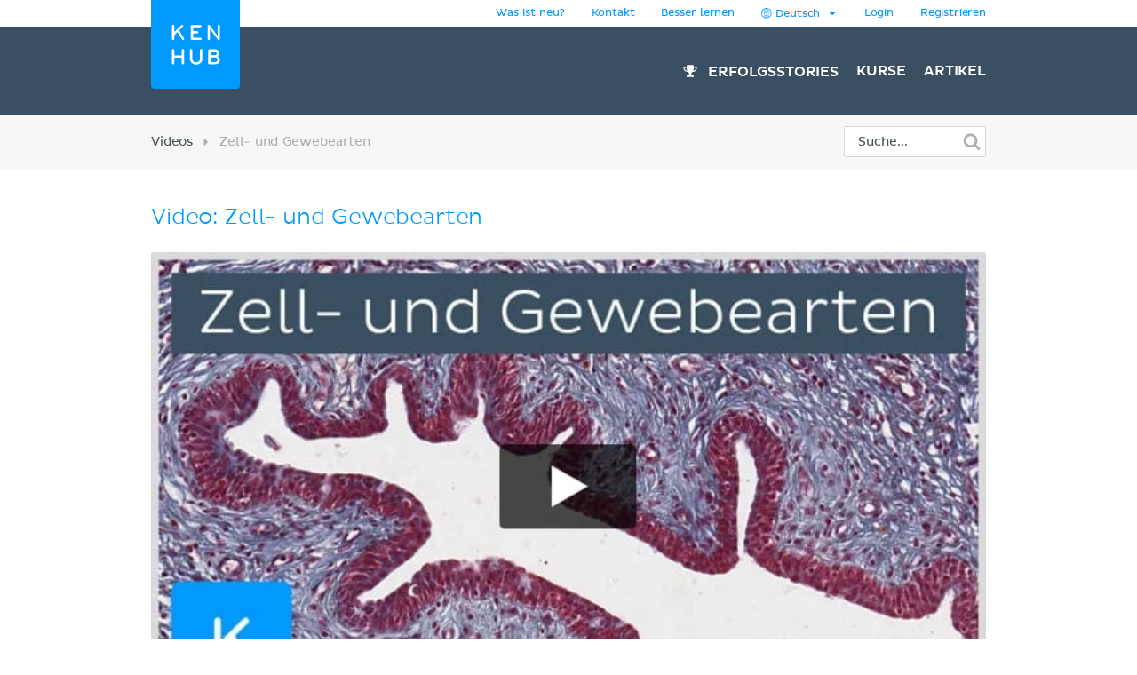

--- FILE ---
content_type: text/html; charset=utf-8
request_url: https://www.kenhub.com/de/videos/human-body-cells-tissues
body_size: 42305
content:
<!DOCTYPE html>
<html class='' lang='de'>
<head>
<meta content='text/html;charset=utf-8' http-equiv='Content-Type'>
<title>Video: Zell- und Gewebearten | Kenhub</title>
<meta content='Lerne in diesem Video von Kenhub alles über die Anatomie und Histologie von verschiedenen Zellen und Geweben! Sieh dir jetzt das Video-Tutorial an.
' name='description'>
<link href='https://headway-widget.net' rel='preconnect'>
<link href='https://cdn.headwayapp.co' rel='preconnect'>
<link href='https://www.googletagmanager.com' rel='preconnect'>
<link as='font' crossOrigin='anonymous' href='https://www.kenhub.com/assets/29357C_0_0-subset-005827b1.woff2' rel='preload' type='font/woff2'>
<link as='image' href='https://www.kenhub.com/assets/application/scientifically_approved.de-ff88cb83.webp' rel='preload'>
<link crossorigin='use-credentials' href='/manifest.json' rel='manifest'>
<meta content='#3A5062' name='theme-color'>
<link href='https://www.kenhub.com/assets/favicon-4a90a596.ico' rel='icon'>
<link href='https://www.kenhub.com/assets/fav-f8c3cb86.svg' rel='icon' type='image/svg+xml'>

<meta content='no-preview' name='turbolinks-cache-control'>
<noscript>
<style>
  .async-hide {
    opacity: 1 !important
  }
</style>
</noscript>
<style>
  @font-face {
    font-family: PlutoSansRegularSubset;
    font-style: normal;
    font-weight: 400;
    src: url("https://www.kenhub.com/assets/29357C_0_0-subset-005827b1.woff2") format("woff2");
    font-display: swap;
  }
</style>
<script data-gon-cleanup="">
//<![CDATA[
window.gon={};gon.currentUrl="https://www.kenhub.com/de/videos/human-body-cells-tissues";gon.railsEnv="production";gon.locale="de";gon.defaultLocale="en";gon.availableLocales=["en","de","pt","es","fr"];gon.termLanguages=["latin","english","german","portuguese","spanish","french"];gon.pdfTermLanguages=["latin_en","latin_de","english","german","portuguese","spanish","french"];gon.actionCablePath="/kabel";gon.hasUserConsent=false;gon.mexicanExperiment=true;gon.javascriptTestEnv=false;gon.inspectlet=false;gon.canShowCorrectAnswers=false;gon.disableRollbarJs=false;gon.disableLazyLoading=false;gon.enableGrowthbookTracking=true;gon.whereDidYouHearAboutUsQuestion=true;gon.currentUser=null;gon.currentTermLanguage="latin";gon.altTermLanguage="german";gon.currency="USD";gon.helpscoutBeaconToken="9dc790ea-c298-4760-9cf7-50abdea3969d";gon.amplitudeToken="7dfdc0c7e548cabc5ea2459b06239302";gon.customerioToken="ead58c80bf1292049403";gon.inspectletToken="1384320367";gon.headwayAccount="J3mpYx";gon.algoliaKey="ecd1b6edb1faf0f04f85467983a4ab18";gon.algoliaId="TVLY4HZXH3";gon.algoliaIndex="production";gon.analyticsAccount="UA-23427352-1";gon.ga4Account="G-R9R95JL5CH";gon.googleTagManagerContainer="GTM-NV7F42";gon.rollbarAccessToken="95d60cc2f34c46dcb7e860d3f8d6598d";gon.release="05e596226";gon.recaptchaSiteKey="6Lfqb4gUAAAAAPKFK89vW9qt-P9a_I4g3XXje1D3";gon.helpscoutBeaconSignature=null;gon.geoipCountry="US";gon.botDetected=true;gon.logoBg="#09f";gon.logoText="#fff";gon.polyfillsUrl="https://www.kenhub.com/assets/polyfills-a7259c7b.js";gon.iconsPath="https://www.kenhub.com/assets/icons-166fe196.svg";gon.headwayUrl="https://changelog-de.kenhub.com/";gon.growthbookClientKey="sdk-pgJH8jFCJ81JQWxq";gon.colorBlindness="normal";gon.canStoreCurrentVideoTime=false;gon.completedTours=[];gon.canBypassRecaptcha=false;gon.cfTurnstileSiteKey="0x4AAAAAABnZ5DL0TVThYcVK";gon.staticHost="https://static.kenhub.com";gon.searchPath="/de/search";gon.pricingPath="/de/pricing";gon.dashboardPath="/de/dashboard";gon.newUserRegistrationPath="/de/register";gon.apiTrainingSessionsPath="/api/training_sessions";gon.galleryAPIImagesPath="/api/images/gallery";gon.galleryApiImagesPath="/api/images/gallery";gon.trainingPath="/de/trainer";gon.apiLearnablesPath="/api/learnables";gon.apiContainersPath="/api/containers";gon.apiCustomQuizzesPath="/api/custom-quizzes";gon.customQuizzesPath="/de/custom-quizzes";gon.googleRegistrationPath="/de/oauth/google_register";gon.passwordRegistrationPath="/de/register";gon.validateCodePath="/de/validate_code";gon.resendCodePath="/de/resend_code";gon.loginPath="/de/login";gon.termsPath="/de/terms";gon.privacyPath="/de/privacy";gon.tracking={"landing":"videos","pageView":"video page viewed"};gon.video={"id":482,"title":"Zell- und Gewebearten","playTime":"14:29","videoPath":"/de/videos/human-body-cells-tissues","locale":"de","language":"de","description":"Lerne in diesem Video von Kenhub alles über die Anatomie und Histologie von verschiedenen Zellen und Geweben!","transcript":"\u003cp\u003eHallo, ich bin Cuco von Kenhub und ich begrüße euch zu einem neuen Tutorial.\u003c/p\u003e\r\n\u003cp\u003eHeute gibt es ein Histologie-Tutorial, das sich dem Thema „Zell- und Gewebearten“ widmet.\u003c/p\u003e\r\n\u003cp\u003eIhr werdet heute vier wichtige Gewebearten des menschlichen Körpers kennenlernen. Außerdem zeige ich euch die Zellen, aus denen diese Gewebe bestehen. Konkret geht es dabei um Epithelgewebe, Bindegewebe, Muskelgewebe und Nervengewebe. Bevor wir damit anfangen, möchte ich euch aber erst mit mikroskopischen Bildern von Zellen und Geweben vertraut machen.\u003c/p\u003e\r\n\u003cp\u003eWie ihr vielleicht schon wisst, beschäftigt sich die Histologie mir der mikroskopischen Anatomie. Im Histologiekurs werdet ihr daher Gewebeschnitte unter dem Mikroskop betrachten. Das können wir euch in diesem Tutorial leider nicht bieten. Stattdessen werde ich euch viele mikroskopische Bilder von den besprochenen Zellen und Geweben zeigen.\u003c/p\u003e\r\n\u003cp\u003eHier seht ihr einen gefärbten Querschnitt des \u003ca href=\"/de/videos/ureter\"\u003eUreters\u003c/a\u003e, auf Deutsch Harnleiter. Färbungen haben in der Histologie eine große Bedeutung, da so farbliche Kontraste entstehen. Sie ermöglichen erst die Visualisierung von Geweben, Zellen und sogar deren inneren Strukturen. Wenn wir eine größere Vergrößerung für dieses Präparat einstellen, könnt ihr hier mehrere rote Punkte erkennen, die auf dieser violetten Fläche verteilt sind. Habt ihr eine Idee, was diese Punkte sein könnten? Genau, jeder einzelne ist ein Zellkern. Zusammen bilden diese Zellen das Urothel, eine Unterform des Epithelgewebes. \u003c/p\u003e\r\n\u003cp\u003eEpithelgewebe, oder einfach nur „Epithel“, ist von großer Bedeutung, da es unsere inneren und äußeren Körperoberflächen begrenzt. Seine Hauptfunktionen sind Schutz, Absorption, Sekretion und Filtration. Die Zellen, die Epithelgewebe bilden, heißen Epithelzellen. Sie liegen eng aneinander, Zellzwischenraum ist kaum vorhanden. Epithelzellen werden nach ihrer Form eingeteilt. Es gibt flache, kubische und zylindrische Epithelzellen. Flache Zellen besitzen einen sehr dünnen Zellleib, den man erst in einer stärkeren Vergrößerung sieht. Kubische Zellen haben eine quadratische Form, weshalb sie auch „isoprismatisch“ genannt werden. Zylindrische Zellen haben die Form eines hohen Prismas und werden deshalb auch als „hochprismatisch“ bezeichnet. Zudem können Epithelien einschichtig oder mehrschichtig angeordnet sein. Die Form und Anordnung der Epithelzellen gibt dem entsprechenden Epithelgewebe meist seinen Namen. Allerdings gibt es auch einige Epithelien mit besonderen Eigenschaften, die nach ihrer Spezialisierung benannt werden.\u003c/p\u003e\r\n\u003cp\u003eDie wichtigsten Epithelarten sind das „einschichtige kubische Epithel”, das „einschichtige Plattenepithel” und das „einschichtige zylindrische Epithel”. Auch bei den mehrschichtigen gibt es einerseits das „mehrschichtige kubische”, das „mehrschichtige platte” und „mehrschichtige zylindrische Epithel”. Wie diese Gewebe aussehen, könnt ihr euch jetzt jeweils aus dem Namen herleiten. \r\n\u003cbr\u003eEinige spezialisierte Epithelgewebe, die ihr kennen solltet, sind das „verhornte mehrschichtige Plattenepithel”, das „mehrreihige zylindrische Epithel” und das „Urothel”.\u003c/p\u003e\r\n\u003cp\u003eDie erste Unterform des Epithelgewebes, die ich euch zeigen möchte, ist das „einschichtige kubische Epithel”. Es kleidet kleine Tubuli, Gänge und Drüsen des Körpers aus. Seine Hauptfunktion besteht in der Sekretion und Absorption. In diesem Präparat ist ein Querschnitt der \u003ca href=\"/de/videos/renal-cortex\"\u003eNiere\u003c/a\u003e dargestellt, wo ihr das einschichtige kubische Epithel hier sehen könnt. Es kleidet eines der vielen Sammelrohre aus, die der Urinkonzentrierung dienen. Mehrschichtiges kubisches Epithel hat dieselben Funktionen, ist aber seltener und kommt hauptsächlich in den Gängen von Schweißdrüsen und bei der Auskleidung größerer \u003ca href=\"/de/videos/intraepithelial-glands-histology\"\u003eDrüsen\u003c/a\u003e vor. \u003c/p\u003e\r\n\u003cp\u003eDas einschichtige Plattenepithel bildet eine selektive Schranke bei der Diffusion von kleinen Molekülen. Daher findet man es überall dort, wo Diffusion stattfindet, z.B. als Auskleidung der Alveolen und der Blutgefäße. In diesem Präparat seht ihr hier, dass es die Bowman’sche Kapsel bildet, die dieses Glomerulum umgibt. \u003c/p\u003e\r\n\u003cp\u003eMehrschichtiges Plattenepithel findet sich überall dort, wo Gewebeabrieb geschieht, z.B. im \u003ca href=\"/de/videos/the-esophagus-in-situ\"\u003eÖsophagus\u003c/a\u003e und in der \u003ca href=\"/de/videos/oral-cavity-anatomy\"\u003eMundhöhle\u003c/a\u003e. Seine Funktion ist es also das darunter liegende Gewebe zu schützen. Die \u003ca href=\"/de/videos/skin-histology\"\u003eEpidermis\u003c/a\u003e, die konstant mechanischem Abrieb ausgesetzt ist, besteht aus einer speziellen Unterform dieses Epithels, dem „verhornten mehrschichtigen Plattenepithel”, das hier abgebildet ist. Abgeschilferte, in Kreatin eingebettete Zellen bilden die äußerste Schicht.\u003c/p\u003e\r\n\u003cp\u003eEinschichtiges hochprismatisches Epithel dient der Absorption, Sekretion, dem Schutz und der Befeuchtung. Es kleidet den Gastrointestinaltrakt aus. In diesem Präparat seht ihr einschichtiges hochprismatisches Epithel, das die intestinalen Vili bedeckt. Mehrschichtiges prismatisches Epithel kommt recht selten vor, führt aber dieselben Funktionen aus und ist in einigen großen exokrinen Drüsen zu finden. \u003c/p\u003e\r\n\u003cp\u003eEin spezialisiertes Epithel wird oft fälschlicherweise als mehrschichtiges hochprismatisches Epithel bezeichnet, da seine einschichtig angeordneten Zellen oft mehrschichtig erscheinen. Korrekterweise ist es aber ein mehrreihiges hochprismatisches Epithel. Es befindet sich hauptsächlich im \u003ca href=\"/de/videos/anatomy-of-respiratory-system\"\u003eRespirationstrakt\u003c/a\u003e und hat dieselben Aufgaben wie das einschichtige hochprismatische Epithel. \u003c/p\u003e\r\n\u003cp\u003eDas letzte Epithelgewebe, das ich euch zeige, haben wir ganz am Anfang schon gesehen, beim Querschnitt durch den Ureter. Dieses besondere Gewebe wird Urothel oder Übergangsepithel genannt. Es besteht aus mehrschichtigen Zellen, die sowohl kubisch als auch flach sein können. Wenn Urin durch den Ureter fließt, bedingt der Druck eine Dilatation des Lumens, wodurch die äußeren kubischen Zellen flach gedrückt werden. In dieser Abbildung ist das Lumen jedoch nicht dilatiert, daher seht ihr hier kubische Zellen. Dieses Gewebe befindet sich im Ureter, in Teilen der Harnblase und in der \u003ca href=\"/de/videos/penis-and-urethra\"\u003eUrethra, der Harnröhre\u003c/a\u003e. Seine Funktion besteht darin, die Gewebe, die Urin leiten und sammeln, zu dehnen.\u003c/p\u003e\r\n\u003cp\u003eDirekt eng mit dem Epithel verbunden ist die Basalmembran, die hier in grün markiert ist. Sie trennt das Epithelgewebe von den darunterliegenden Gewebeschichten. Diese spezialisierte Form der extrazellulären Matrix dient der Stabilisierung der Gewebe. Manchmal wird diese Struktur auch als „Basallamina“ bezeichnet, wobei das eigentlich falsch ist. Die Basallamina ist nur eine Schicht der Basalmembran, die Begriffe sind keine Synonyme.\u003c/p\u003e\r\n\u003cp\u003eWeiter geht es nun mit dem Bindegewebe, einem wichtigen Stützgewebe.\u003c/p\u003e\r\n\u003cp\u003eWorin unterscheidet sich Bindegewebe denn eigentlich vom Epithelgewebe? Bindegewebe ist das am häufigsten anzutreffende Gewebe des Körpers. Es besteht hauptsächlich aus Fibroblasten, die eine gewisse Reparation von Geweben durch Narbenbildung ermöglichen. Ein Unterschied zwischen Epithel- und Bindegewebe besteht darin, dass Bindegewebe sehr viel extrazelluläre Matrix und Fasern aufweist, wohingegen das Epithel eine höhere Zelldichte besitzt. Die Hauptfunktion des Bindegewebes besteht in der Strukturgebung durch die Verbindung von verschiedenen Gewebearten.\u003c/p\u003e\r\n\u003cp\u003eAusgehend von der extrazellulären Matrix kann man drei Arten von Bindegewebe unterscheiden: Gewebe mit flüssigen, mit semi-festen und mit festen Matrizen. In den folgenden Abbildungen werde ich euch einige Beispiele dieser drei Gruppen zeigen. \u003c/p\u003e\r\n\u003cp\u003eEines der bedeutsamsten Bindegewebe des Körpers hat eine flüssige extrazelluläre Matrix. Es ist eine sehr wichtige Flüssigkeit des \u003ca href=\"/de/videos/blutkreislauf\"\u003ekardiovaskulären Systems\u003c/a\u003e. Richtig, das Blut! Blut besteht im Prinzip aus den Blutzellen, die von einer flüssigen extrazellulären Matrix umgeben sind, dem Plasma. In diesem Präparat seht ihr die Erythrozyten als rot-bräunliche bikonkave Scheiben. Ein Leukozyt ist zur Veranschaulichung hervorgehoben. Er ist hier eingekreist und wurde nochmal vergrößert. Die dunkelgrün markierte Fläche ist der Zellkern. Die Erythrozyten haben diese dunkelviolette Färbung nicht. Das liegt daran, dass sie keine Zellkerne besitzen. In dieser Abbildung seht ihr kleine violette Punkte wie diesen hier, das sind Thrombozyten, die für die Blutgerinnung von großer Bedeutung sind.\u003c/p\u003e\r\n\u003cp\u003eZu den semifesten Bindegewebearten zählt unter anderem das lockere Bindegewebe. Manchmal wird es auch interstitielles Bindegewebe genannt. Es ist sehr weit verbreitet im Körper und befindet sich auch unterhalb der Basalmembran. Seine hohe Flexibilität verdankt es dem dehnbaren Kollagen und Elastin. Im lockeren Bindegewebe findet unter anderem der schnelle Gas- und Flüssigkeitsaustausch zwischen Geweben statt. \u003c/p\u003e\r\n\u003cp\u003eNeben dem lockeren Bindegewebe weist das straffe Bindegewebe auch eine semi-feste extrazelluläre Matrix auf. Wie sein Name schon verrät, ist es straffer als das lockere Bindegewebe. Es enthält mehr Kollagen als Elastin. Zudem sind die Fasern strukturierter aufgebaut, wodurch das Gewebe kräftiger ist. Straffes Bindegewebe bildet v.a. Sehnen und ist auch in der Dermis der Haut vorhanden, wie ihr auf diesem Präparat sehen könnt.\u003c/p\u003e\r\n\u003cp\u003eEin letztes Gewebe mit einer semi-festen extrazellulären Matrix, ist das Fettgewebe. Es nimmt eine Sonderstellung unter den Bindegeweben ein, da es vergleichsweise wenig extrazelluläre Matrix und viele Zellen besitzt. Fettgewebe umgibt typischerweise Organe und andere Strukturen des Körpers. Es besteht aus Fettzellen, den Adipozyten, und kann sich am ganzen Körper befinden, häufig auch subkutan. Im Rahmen der histologischen Fixierung und Färbung werden die fetthaltigen Adipozyten herausgelöst und ihre Zellkerne verschieben sich zur Seite. Dadurch entsteht eine leer wirkende Zelle, wie ihr in diesem Präparat sehen könnt.\u003c/p\u003e\r\n\u003cp\u003eEine Bindegewebeart mit einer festen extrazellulären Matrix ist der hyaline Knorpel. Es handelt sich hierbei wieder um eine spezialisierte Unterform des Bindegewebes, die aus Knorpelzellen, den Chondrozyten, besteht. Hyaliner Knorpel ist der am weitesten verbreitetste Knorpel des menschlichen Körpers. Er befindet sich auf den Gelenkseiten von Knochen, im \u003ca href=\"/de/videos/anatomy-of-the-ribs\"\u003eRippenknorpel\u003c/a\u003e und um die Luftröhre, die \u003ca href=\"/de/videos/trachea-and-bronchi\"\u003eTrachea\u003c/a\u003e, herum. In diesem Präparat seht ihr die Trachea. Der sie umgebende hyaline Knorpel ist diese violett gefärbte, U-förmige Fläche. Er ist für die Rigidität der Trachea verantwortlich und verhindert ihr Kollabieren.\u003c/p\u003e\r\n\u003cp\u003eDie Substantia compacta des Knochens besteht auch aus Bindegewebe mit einer festen extrazellulären Matrix. Sie stützt und schützt weiche Gewebe und ist ein wichtiger Baustein des \u003ca href=\"/de/videos/bones-skeletal-system\"\u003eSkelettsystems\u003c/a\u003e. Gebildet wird sie von Knochenzellen, den Osteozyten. Havers-Systeme, wie dieses hier abgebildete, sind die strukturellen Untereinheiten von Knochen. Sie enthalten einen Havers-Kanal, der von konzentrischen Schichten an Lamellen umgeben wird. In diesen Lamellen befinden sich die Osteozyten.\u003c/p\u003e\r\n\u003cp\u003eNun möchte ich gerne das Muskelgewebe mit euch besprechen.\u003c/p\u003e\r\n\u003cp\u003eMuskelgewebe ist ein Oberbegriff für die \u003ca href=\"/de/videos/intro-to-muscular-system\"\u003eMuskeln des Körpers\u003c/a\u003e, die natürlich für die Bewegung von großer Bedeutung sind. Die Zellen, aus denen Muskeln bestehen, sind in der Regel länglich und kontraktionsfähig. Das verdanken sie ihren Aktin- und Myosinfilamenten. Man unterscheidet drei Arten von Muskeln: glatte Muskulatur, Herzmuskulatur und Skelettmuskulatur. In diesem Präparat seht ihr glatte Muskulatur, die wir gleich auch als erstes besprechen werden. \u003c/p\u003e\r\n\u003cp\u003eDie glatte oder viszerale Muskulatur umgibt Gefäße und Hohlorgane des \u003ca href=\"/de/videos/anatomy-of-digestive-system\"\u003eGastrointestinal\u003c/a\u003e- und Reproduktionstrakts.\u003c/p\u003e\r\n\u003cp\u003eGlatte Muskelzellen haben einen einzelnen, zentralen Zellkern und sind über gap junctions miteinander verbunden. Sie haben eine Spindelform und besitzen unregelmäßig angeordnete Aktin- und Myosinfillamente. Daher weisen sie, im Gegensatz zur Herz- und Skelettmuskulatur, keine Querstreifung auf. Die von der glatten Muskulatur durchgeführten Bewegungen sind meist unwillkürlich, d.h. wir können sie nicht bewusst kontrollieren.\u003c/p\u003e\r\n\u003cp\u003eSkelettmuskeln sind über Sehnen mit dem Skelettsystem verbunden. Sie dienen hauptsächlich den willkürlichen Bewegungen und der Stützung des knöchernen Skeletts. Die Zellen dieses Gewebes heißen Muskelfasern. Sie sind lang und unverzweigt und können mehrere Zentimeter messen. Jede Faser besitzt tausende peripher liegende Zellkerne und die Anordnung der Muskelfasern selbst ist sehr regelmäßig. Skelettmuskeln weisen eine Querstreifung auf, das liegt an den Myosin- und Aktinfilamenten, die parallel entlang der langen Achse angeordnet sind. \r\n\u003cbr\u003eJede Muskelfaser wird über Synapsen durch ein Motorneuron innerviert. Umso höher die Synapsendichte, desto feiner können wir den Muskel bewegen.\u003c/p\u003e\r\n\u003cp\u003eDie dritte Art von Muskulatur ist die Herzmuskulatur. Diese befindet sich, wie der Name verrät, nur am Herzen. Aktin- und Myosinfilamente verleihen ihnen, wie den Skelettmuskeln auch, ein quergestreiftes Aussehen. Im Gegensatz zu Skelettmuskeln besitzen Herzmuskelfasern aber nur ein bis zwei Zellkerne. Zudem bilden sie ein komplexes dreidimensionales Netzwerk aus Ästen. Gap junctions verbinden nebeneinanderliegende Zellen und ermöglichen die Weiterleitung eines \u003ca href=\"/de/videos/aktionspotential\"\u003eAktionspotentials\u003c/a\u003e. Somit können die Herzmuskelzellen synchron kontrahieren. Aufgrund von spezialisierten interzellulären Verbindungen ist der Herzschlag unwillkürlich.\u003c/p\u003e\r\n\u003cp\u003eAls letztes Gewebe zeige ich euch noch das Nervengewebe, aus dem das \u003ca href=\"/de/videos/anatomy-of-nervous-system\"\u003eNervensystem\u003c/a\u003e besteht.\u003c/p\u003e\r\n\u003cp\u003eDas Nervensystem kann in ein zentrales und ein peripheres System eingeteilt werden. Das zentrale Nervensystem, das auch als ZNS abgekürzt wird, besteht aus dem \u003ca href=\"/de/videos/basic-anatomy-of-the-brain\"\u003eGehirn\u003c/a\u003e und dem \u003ca href=\"/de/videos/structure-and-location-of-spinal-cord\"\u003eRückenmark\u003c/a\u003e. Das \u003ca href=\"/de/videos/peripheres-nervensystem\"\u003eperiphere Nervensystem, das PNS\u003c/a\u003e, besteht aus Nerven, die Signale zwischen Körper und ZNS leiten. Die Zellen des Nervengewebes heißen Neurone. Man unterteilt sie weiter in Motorneurone, die Signale vom ZNS zum Körper leiten, und sensorische Neurone, die Informationen aus der Peripherie aufnehmen. Neben den Neuronen besteht Nervengewebe aus speziellen Stützzellen, den Gliazellen.\u003c/p\u003e\r\n\u003cp\u003eFassen wir noch einmal dieses Einführungstutorial zu den Zell- und Gewebearten zusammen. Epithelgewebe kleidet die inneren und äußeren Körperoberflächen aus. Sie können nach ihrer Form eingeteilt werden, nämlich kubisch, flach und zylindrisch, oder nach ihrer Anordnung, d.h. ein- oder mehrschichtig. Darüber hinaus gibt es spezielle Epithelarten wie das Urothel.\u003c/p\u003e\r\n\u003cp\u003eBindegewebe verbindet unterschiedliche Gewebearten miteinander und zeichnet sich durch seine reiche extrazelluläre Matrix aus. Von der Matrix ausgehend gibt es flüssiges Bindegewebe, allen voran das Blut, semi-festes Bindegewebe wie das lockere und straffe Bindegewebe oder das Fettgewebe, sowie festes Bindegewebe wie Knorpel und die Substantia compacta des Knochens.\u003c/p\u003e\r\n\u003cp\u003eMuskelgewebe sorgt für die Bewegung unseres Körpers. Man unterscheidet zwischen der glatten, Skelett- und Herzmuskulatur. Davon ist nur die Skelettmuskulatur willkürlich kontrollierbar.\r\n\u003cbr\u003eDas Nervengewebe ist die Basis unseres zentralen und peripheren Nervensystems. Es besteht aus den Neuronen selbst sowie das dazwischenliegende Stützgewebe aus Gliazellen.\u003c/p\u003e","timestamps":[{"time":"1:29","title":"Epithelgewebe"},{"time":"6:23","title":"Bindegewebe"},{"time":"10:17","title":"Muskelgewebe"},{"time":"12:30","title":"Nervengewebe"},{"time":"13:09","title":"Zusammenfassung"}],"vimeoId":"313135576","thumbUrl":"https://www.kenhub.com/thumbor/ZJLZo0gacu_Ejcqr9to5xUrBY1I=/141x141/filters:fill(FFFFFF,true):format(jpeg)/images/video/de/human-body-cells-tissues/U4v2any86ipKUymPPNblLg_Cells_and_tissues.png","vimeoThumbnailUrl":"https://www.kenhub.com/thumbor/4v8i8GHpERCjn-i_ELNlVIWrZ3A=/filters:format(webp)/images/vimeo_thumbnails/313135514/pDXVfWNw3hOOC8HjbJVA_overlay.jpg","canWatchFullVideo":false,"trackingData":{"slug":"human-body-cells-tissues","contentTypes":["nerves","arteries","organs"],"premium":true,"language":"de","transcriptAvailable":true},"restricted":true};

//]]>
</script><script id='growthbook_payload' type='application/json'>
{"status":200,"features":{"new-registration-title":{"defaultValue":false},"benefits_bullet_list_in_hero":{"defaultValue":false,"rules":[{"id":"fr_19g61mmgousenq","condition":{"environment":"production"},"coverage":1,"hashAttribute":"deviceId","seed":"4b8d94fe-8a1f-4208-af07-a73ec02407dc","hashVersion":2,"force":false}]},"product_tour_on_study_unit":{"defaultValue":false,"rules":[{"id":"fr_19g61omg6b7o8d","condition":{"environment":"production"},"coverage":1,"hashAttribute":"userId","seed":"11692654-4ad3-47f5-bfa1-6c785ceebcd0","hashVersion":2,"force":true}]},"trust_copy_on_header_production":{"defaultValue":true,"rules":[{"id":"fr_19g61mmke1l6x3","force":false},{"id":"fr_19g61mmgjb0jkg","condition":{"environment":"production"},"coverage":1,"hashAttribute":"device_id","seed":"6d949dcb-4870-41d0-bd41-104593443a91","hashVersion":2,"force":false}]},"replace_paragraph_text_with_benefits_bullet_list":{"defaultValue":false},"subtitle_variants":{"defaultValue":false},"test_signup_button":{"defaultValue":false},"trust_seal_on_header":{"defaultValue":false},"add_cancel_anytime_money_back_guarantee_plan_cards":{"defaultValue":false,"rules":[{"id":"fr_19g61mmhon4r7r","condition":{"$or":[{"environment":"production"},{"environment":"staging"}]},"coverage":1,"hashAttribute":"deviceId","seed":"e208d8d3-17b7-42c0-91cd-4142e32f8889","hashVersion":2,"variations":[false,true],"weights":[0.5,0.5],"key":"add-cancel-anytime-money-back-guarantee-plan-cards","meta":[{"key":"0","name":"Control"},{"key":"1","name":"Variation"}],"phase":"0","name":"Add \"Cancel anytime\" and Money-Back Guarantee to plan cards"}]},"homepage_video":{"defaultValue":false,"rules":[{"id":"fr_19g61umj2qpfhg","condition":{"environment":"production"},"coverage":1,"hashAttribute":"deviceId","seed":"78152ce7-0426-4985-8fc6-e9fb821973cb","hashVersion":2,"force":false}]},"inline_registration":{"defaultValue":false,"rules":[{"id":"fr_19g61mmk5fresc","condition":{"deviceId":"9aaf212f-86ff-4522-bb7b-189eb4511493"},"force":true},{"id":"fr_19g61omk5lf13x","condition":{"deviceId":"5569273b-755f-450b-b2f6-0577c9c57892"},"force":true},{"id":"fr_19g61omk5fogad","condition":{"environment":"production"},"coverage":1,"hashAttribute":"deviceId","seed":"8757e693-59c3-4e5a-9220-9c4d1b96c550","hashVersion":2,"force":true}]},"highlight_premium_content_in_trial":{"defaultValue":false,"rules":[{"id":"fr_19g61mmk5c6xqw","condition":{"userId":"7011301"},"force":true},{"id":"fr_19g61umk5ani37","condition":{"environment":"production"},"coverage":1,"hashAttribute":"userId","bucketVersion":1,"seed":"ab875059-f80e-4175-94d5-bd72d331eb21","hashVersion":2,"variations":[false,true],"weights":[0.5,0.5],"key":"highlight-premium-content-trial","meta":[{"key":"0","name":"Original"},{"key":"1","name":"Variation"}],"phase":"1","name":"Highlight Premium content in trial"}]},"benefit_bullets_and_old_hero_image":{"defaultValue":false,"rules":[{"id":"fr_19g61nmklcj2wp","condition":{"environment":"production"},"coverage":1,"hashAttribute":"deviceId","seed":"35ec4994-4f7a-445f-9dcf-ceba074e9ce4","hashVersion":2,"variations":[false,true],"weights":[0.5,0.5],"key":"benefit-bullet-list-hero-v2","meta":[{"key":"0","name":"Original"},{"key":"1","name":"Variant"}],"phase":"0","name":"Benefit bullet list in hero v2"}]},"improved_profile_setup":{"defaultValue":false}},"experiments":[],"dateUpdated":"2026-01-20T14:47:35.369Z"}
</script>
<script src="https://consent.cookiebot.com/uc.js" id="cookiebot-script" data-cbid="90bf4190-b20c-40c3-b35b-19980de29b89" data-blockingmode="manual" data-turbo-permanent="true" async="async"></script>
<script>
  function loadPolyfills(){if(browserSupportsAllFeatures())return;const e=document.createElement("script");e.src=window.gon.polyfillsUrl;const o=document.currentScript;o.parentNode.insertBefore(e,o.nextSibling)}function browserSupportsAllFeatures(){return window.Promise&&window.fetch&&window.Symbol&&window.customElements&&window.IntersectionObserver&&Object.fromEntries}loadPolyfills();
</script>

<script src="https://www.kenhub.com/assets/essential-cec40e39.js" crossorigin="Anonymous" data-turbo-track="reload" async="async"></script>

<meta name="csrf-param" content="authenticity_token" />
<meta name="csrf-token" content="V0RjM-I0UquJexFOaRb35d0ZSRdMdcEUpMPsuBb9g3h8_tkgi7e8RhYvKIQCObPQxq5YWLy51MKQBjglkLR4iQ" />
<meta content='width=device-width, initial-scale=1.0' name='viewport'>
<meta content='de' name='language'>
<meta content='246420115467395' property='fb:app_id'>
<meta content='Kenhub' property='og:site_name'>
<meta content='https://www.kenhub.com/de/videos/human-body-cells-tissues' property='og:url'>
<meta content='Lerne in diesem Video von Kenhub alles über die Anatomie und Histologie von verschiedenen Zellen und Geweben! Sieh dir jetzt das Video-Tutorial an.
' property='og:description'>
<meta content='Video: Zell- und Gewebearten' property='og:title'>
<meta content='video.other' property='og:type'>
<meta content='https://static.kenhub.com/images/vimeo_thumbnails/313135514/pDXVfWNw3hOOC8HjbJVA_overlay.jpg' property='og:image'>
<meta content='https://static.kenhub.com/images/vimeo_thumbnails/313135514/pDXVfWNw3hOOC8HjbJVA_overlay.jpg' property='og:image:secure_url'>
<meta content='image/jpeg' property='og:image:type'>
<meta content='640' property='og:image:width'>
<meta content='360' property='og:image:height'>
<meta content='Video: Zell- und Gewebearten' property='og:image:alt'>

<link rel="canonical" href="https://www.kenhub.com/de/videos/human-body-cells-tissues">

<meta content='100009096347916' property='fb:admins'>
<link rel="alternate" hreflang="de" href="https://www.kenhub.com/de/videos/human-body-cells-tissues">
<link rel="alternate" hreflang="en" href="https://www.kenhub.com/en/videos/human-body-cells-tissues">
<link rel="alternate" hreflang="x-default" href="https://www.kenhub.com/en/videos/human-body-cells-tissues">
<link rel="alternate" hreflang="pt" href="https://www.kenhub.com/pt/videos/celulas-tecidos-corpo-humano">
<link rel="alternate" hreflang="es" href="https://www.kenhub.com/es/videos/tipos-de-tejidos">
<link rel="alternate" hreflang="fr" href="https://www.kenhub.com/fr/videos/cellules-et-tissus">


</head>
<body class='videos show' data-controller='application slideout sidebar helpscout'>
<style>@font-face{font-family:"PlutoSansRegular";src:url("/assets/29357C_0_0-85b95d4ced2d9dd80c19a0b9901806c5f8323642b56e9c5c9683cd25bab573a8.digested.woff2") format("woff2");font-weight:400;font-style:normal}@font-face{font-family:"PlutoSansLight";src:url("/assets/29357C_1_0-5f3de7b9aaf027050c5cb075e6b2e40372c1fd70aecd170f72df06980e24a0fe.digested.woff2") format("woff2");font-weight:400;font-style:normal}@font-face{font-family:"PlutoSansMedium";src:url("/assets/29357C_2_0-f8cb25748cdd1aaaf3bba8326b0d7e8b3b8b24071c2cab1686e6997d92afdc90.digested.woff2") format("woff2");font-weight:400;font-style:normal}@font-face{font-family:"PlutoLightItalic";src:url("/assets/34DE92_0_0-d115438e190e23e6c6affac0c2ff721a9cef471e8ed8a13d705c91c07c715d88.digested.woff2") format("woff2");font-weight:400;font-style:normal}svg.fa{height:1em;width:1em;display:inline-flex;align-self:center;fill:currentColor;flex-shrink:0}.align-baseline{position:relative;top:.125em}:root{--regular: PlutoSansRegularSubset, Helvetica, Arial, sans-serif;--light: PlutoSansRegularSubset, Helvetica, Arial, sans-serif;--medium: PlutoSansRegularSubset, Helvetica, Arial, sans-serif;--light-italic: PlutoSansRegularSubset, Helvetica, Arial, sans-serif;--vh: 100vh;--su-complete-box-height: 160px;--su-learning-path-offset: calc(var(--su-complete-box-height) / 2)}@keyframes shine{to{opacity:1;left:-30%}}html{font-family:var(--regular);-webkit-font-smoothing:antialiased !important;-moz-osx-font-smoothing:grayscale;font-weight:normal !important;letter-spacing:-0.01em;word-spacing:.1em;box-sizing:border-box}*,*::after,*::before{box-sizing:inherit}a{color:#09f;text-decoration:none;cursor:pointer}a:hover{color:#0188e4}*:focus{outline:none}input:focus{box-shadow:0 0 2pt 1pt #acafb2}h1,h2,.headline{margin-top:0;font-family:var(--light);font-weight:normal}h1,.headline{color:#09f;font-size:40px;margin-bottom:26px;line-height:44px}.l-hero h1,.l-hero .headline{color:#fff}.content-headline{font-size:24px;line-height:30px;margin-bottom:24px;font-family:var(--light);color:#09f;font-weight:normal}.content-headline>small{display:block;color:#495354;font-family:var(--light);font-size:16px;line-height:24px}.content-headline .fa{cursor:pointer}.content-headline .fa.bookmark--loading{cursor:initial}.content-headline button{font-size:24px;flex-shrink:0}.content-headline#study_unit_headline{display:flex;align-items:center;flex-wrap:wrap;margin-top:-10px}@media screen and (max-width : 1023px){.content-headline#study_unit_headline{margin-bottom:16px}}.content-headline#study_unit_headline>div{margin:10px auto 0 0;padding-right:15px;flex:1 0 auto;max-width:100%}.content-headline#study_unit_headline>div>*{margin-left:4px}.content-headline#study_unit_headline .badge-progress{display:inline-flex;align-items:center;gap:4px;flex-shrink:0;margin:10px 0 5px;font-size:10px;text-transform:uppercase;font-family:var(--medium)}.content-headline#study_unit_headline .badge-progress .fa{cursor:default}.content-headline#study_unit_headline .badge-progress.incomplete{cursor:pointer;background-color:#fff;border:1px solid #d8d8d8;color:#acafb2}.content-headline#study_unit_headline .badge-progress.complete{background-color:#ffc026;color:#966c09;-webkit-mask:linear-gradient(-60deg, black 0%, black 40%, rgba(0, 0, 0, 0.7) 40%, rgba(0, 0, 0, 0.7) 41%, black 41%, black 42%, rgba(0, 0, 0, 0.7) 42%, rgba(0, 0, 0, 0.7) 44%, black 44%, black 100%) right/300% 100%;background-repeat:no-repeat;animation:shimmer 10s ease-in-out 2s infinite}.containers.components .content>h1{font-size:24px;line-height:30px;margin-bottom:30px;font-family:var(--light);color:#09f;font-weight:normal;border-bottom:none;padding-bottom:0}.containers.components .content h2{font-family:var(--light);color:#495354;font-size:16px;line-height:24px;margin-bottom:22px}.containers.components .content h2.listingbox__title{font-size:24px;line-height:30px;margin-top:0;font-family:var(--regular);color:#09f;font-weight:normal;clear:none}@media screen and (max-width : 479px){.containers.components .content h2.listingbox__title{font-size:16px;line-height:16px;margin-bottom:13px}}.containers.components .content section:not(:first-child) h2:not(.listingbox__title){margin-top:40px}.listing-headline{font-size:24px;line-height:30px;margin-bottom:30px;font-family:var(--light);color:#09f;font-weight:normal;padding-bottom:32px;border-bottom:1px solid #d8d8d8}.listing-headline+.listing-subheadline{margin-top:-3px}.listing-headline--borderless{border-bottom:none;padding-bottom:0}.listing-subheadline{font-size:18px;line-height:21px;margin-bottom:30px;font-family:var(--light);color:#09f;font-weight:normal}.listing-subheadline+p.small{margin-top:-11px}.listing-subheadline.listing-subheadline--highlight{font-family:var(--regular)}h2{color:#09f;font-size:36px;line-height:40px;margin-bottom:30px;clear:both}@media screen and (max-width : 479px){h2{font-size:24px;line-height:30px}}h3{font-size:24px;line-height:24px;margin-bottom:24px;margin-top:0;font-family:var(--regular);color:#09f;font-weight:normal}h4{font-size:14px;line-height:21px;margin-top:0;font-family:var(--light);color:#09f;font-weight:normal;margin-bottom:0}h5{margin-top:0;font-family:var(--regular);color:#09f;line-height:21px;margin-bottom:18px;text-transform:uppercase;font-size:14px;font-weight:normal}hr{height:1px;background:#d8d8d8;border:none}p{font-family:var(--light);color:#495354;font-size:18px;line-height:26px;margin-bottom:40px;margin-top:0}p.lead{font-size:24px;line-height:32px}p.small{font-size:16px;line-height:24px;margin-bottom:22px}p.tiny{font-family:var(--regular);font-size:14px;line-height:20px;margin-bottom:0}p.highlight{color:#09f}strong{font-weight:400;font-family:var(--medium)}small{font-size:80%}.underline{text-decoration:underline}ul{margin-left:20px;padding:0}ul.unstyled{list-style-type:none;margin-left:0}sup,sub{line-height:0}form{margin-top:30px;margin-bottom:30px}input,optgroup,select,textarea{font-family:inherit;font-size:100%;line-height:1.15;margin:0}textarea,input[type=tel],input[type=text],input[type=password],input[type=email]{appearance:none;-moz-appearance:none;-webkit-appearance:none;width:100%;background-color:#fff;border:1px solid #d8d8d8;border-radius:2px;padding:10px;color:#676f77;font-size:16px}textarea::placeholder,input[type=tel]::placeholder,input[type=text]::placeholder,input[type=password]::placeholder,input[type=email]::placeholder{color:#ddd}textarea:disabled,input[type=tel]:disabled,input[type=text]:disabled,input[type=password]:disabled,input[type=email]:disabled{background-color:#f3f3f3}input[type=search]::-ms-clear{display:none;width:0;height:0}input[type=search]::-ms-reveal{display:none;width:0;height:0}input[type=search]::-webkit-search-decoration,input[type=search]::-webkit-search-cancel-button,input[type=search]::-webkit-search-results-button,input[type=search]::-webkit-search-results-decoration{display:none}.controls{position:relative}.error>.controls>textarea,.error>.controls>input[type=text],.error>.controls>input[type=password],.error>.controls>input[type=email]{border:1px solid #ec8e8e;background-color:#fee4e4}input[type=text],input[type=password],input[type=email]{height:45px}label{color:#495354;margin-top:0;font-family:var(--regular);font-size:14px;line-height:14px;margin-bottom:9px;display:block;clear:both}.CybotCookiebotDialogDetailBodyContentCookieContainerButton label{display:inline}select{appearance:none;-moz-appearance:none;-webkit-appearance:none;background-color:#fff;border:1px solid #d8d8d8;border-radius:2px;padding:10px;color:#676f77;font-size:16px;height:45px;background:rgba(0,0,0,0) url("/assets/arrow_down-9c0d01f76785c85294c7456f0dd265a14875124ef21271c0a8b4d45c5e37dcdf.digested.webp") no-repeat scroll right 15px center;font-size:14px;color:#495354;max-width:100%}select.valid{border-color:#5ed29f}select.invalid{border-color:#ec8e8e}.error>label{color:#ec8e8e}input[type=checkbox]:not(.CybotCookiebotDialogBodyLevelButton){display:none}input[type=checkbox]+label>span:first-child:not(.CybotCookiebotDialogBodyLevelButtonSlider),input[type=checkbox]+span:not(.CybotCookiebotDialogBodyLevelButtonSlider){display:inline-block;width:25px;height:25px;margin-top:-2px;vertical-align:top;background:url("/assets/check_radio_sheet-fdcb576697bb5685c22f87e0deb7dd254e7f5bb894786349594ea12b2368ae31.digested.webp") -10px -10px no-repeat;cursor:pointer}input[type=checkbox]:checked+label>span:first-child,input[type=checkbox]:checked+span{background:url("/assets/check_radio_sheet-fdcb576697bb5685c22f87e0deb7dd254e7f5bb894786349594ea12b2368ae31.digested.webp") -45px -10px no-repeat}input[type=radio]:not(.CybotCookiebotDialogBodyLevelButton){display:none}input[type=radio]+label>span:first-child:not(.CybotCookiebotDialogBodyLevelButtonSlider),input[type=radio]+span:not(.CybotCookiebotDialogBodyLevelButtonSlider){display:inline-block;width:25px;height:25px;margin-top:-4px;vertical-align:top;background:url("/assets/check_radio_sheet-fdcb576697bb5685c22f87e0deb7dd254e7f5bb894786349594ea12b2368ae31.digested.webp") -44px -45px no-repeat;cursor:pointer}input[type=radio]:checked+label>span:first-child,input[type=radio]:checked+span{background:url("/assets/check_radio_sheet-fdcb576697bb5685c22f87e0deb7dd254e7f5bb894786349594ea12b2368ae31.digested.webp") -9px -45px no-repeat}input[type=radio]:checked+label{color:#09f}button:disabled>.btn-block{background-color:#676f77}.help-inline{margin-top:5px;color:#ec8e8e;font-size:14px}.pull-right{float:right}.pull-left{float:left}.clear-all{clear:both}.text-center{text-align:center}.text-right{text-align:right}.text-bold{font-family:var(--medium);font-weight:400}.text-stroke{text-decoration:line-through}.red{color:#ec8e8e}.green{color:#5ed29f}.hide{display:none}.invisible{opacity:0;pointer-events:none}.hide-it{display:none !important}@media screen and (max-width : 1023px){.hide-md{display:none !important}}@media screen and (max-width : 1023px){.show-md{display:block !important}}@media screen and (max-width : 763px){.show-sm-flex{display:flex !important}}@media screen and (max-width : 763px){.hide-sm{display:none !important}}@media screen and (max-width : 1023px)and ( min-width : 480px){.hide-sm-md-only{display:none !important}}@media screen and (max-width : 479px){.hide-xs{display:none !important}}@media screen and (min-width : 1024px){.hide-lg{display:none !important}}@media screen and (min-width : 764px){.hide-md-lg-only{display:none !important}}.no-scroll{overflow:hidden !important}.sr-only{position:absolute;width:1px;height:1px;padding:0;margin:-1px;overflow:hidden;clip:rect(0, 0, 0, 0);white-space:nowrap;border:0}.async-hide{opacity:0}.shopify-buy-frame--toggle{display:none !important}.atlas-ebook-banner .ad-banner{background-color:#3a5062;border-radius:3px;display:flex;gap:30px;padding:30px;color:#fff;width:600px;max-width:100%;margin:50px auto 70px;font-size:14px;text-align:center}.dashboard__hero .atlas-ebook-banner .ad-banner{margin:40px auto 8px}@media screen and (max-width : 763px){.dashboard__hero .atlas-ebook-banner .ad-banner{margin:30px 0 8px;padding:20px}}@media screen and (max-width : 763px){.atlas-ebook-banner .ad-banner{flex-direction:column;width:100%;margin:0 0 30px}}.atlas-ebook-banner .ad-banner .shopify-buy-frame{max-width:100% !important;position:relative;margin-top:-16px;margin-bottom:8px}.atlas-ebook-banner .ad-banner .image{flex:1 1 40%;position:relative}@media screen and (max-width : 763px){.atlas-ebook-banner .ad-banner .image{display:none}}.atlas-ebook-banner .ad-banner .image img{position:absolute;top:50%;transform:translateY(-50%);left:-30px;height:180%;width:auto}.atlas-ebook-banner .ad-banner .content{flex:1 1 60%;background-color:#3a5062;position:relative;z-index:1}@media screen and (max-width : 763px){.atlas-ebook-banner .ad-banner .content{flex:1}}.atlas-ebook-banner .ad-banner .subtitle{color:#09f;text-transform:uppercase;margin-bottom:8px}.atlas-ebook-banner .ad-banner .description{font-size:18px;font-family:var(--light);margin-bottom:16px;line-height:1.2}.atlas-ebook-banner .ad-banner .price{font-size:36px;color:#ec8e8e;margin-bottom:16px;line-height:1.2;font-family:var(--light)}.atlas-ebook-banner.atlas-ebook-banner--dashboard{margin-bottom:20px}@media screen and (max-width : 763px){.atlas-ebook-banner.atlas-ebook-banner--dashboard{margin-bottom:0}}.atlas-ebook-banner.atlas-ebook-banner--dashboard .ad-banner{padding:20px;text-align:left}@media screen and (max-width : 763px){.atlas-ebook-banner.atlas-ebook-banner--dashboard .ad-banner{margin-bottom:0}}.atlas-ebook-banner.atlas-ebook-banner--dashboard .content{display:flex;align-items:center;flex:1 1 85%}@media screen and (max-width : 479px){.atlas-ebook-banner.atlas-ebook-banner--dashboard .content{flex-direction:column;align-items:center;text-align:center;gap:14px}}.atlas-ebook-banner.atlas-ebook-banner--dashboard .wrapper{flex:1 1 auto}.atlas-ebook-banner.atlas-ebook-banner--dashboard .subtitle{font-size:12px}.atlas-ebook-banner.atlas-ebook-banner--dashboard .description{font-size:16px;font-family:var(--light);margin-bottom:0;line-height:1.2;display:inline}.atlas-ebook-banner.atlas-ebook-banner--dashboard .description strong{font-family:var(--light)}.atlas-ebook-banner.atlas-ebook-banner--dashboard .price{display:inline;font-size:18px;color:#ec8e8e;margin-bottom:0;line-height:1.2;font-family:var(--medium)}.atlas-ebook-banner.atlas-ebook-banner--dashboard .image{flex:1 1 15%;position:relative}@media screen and (max-width : 763px){.atlas-ebook-banner.atlas-ebook-banner--dashboard .image{display:none}}.atlas-ebook-banner.atlas-ebook-banner--dashboard .image img{position:absolute;top:50%;transform:translateY(-50%);left:-10px;height:150px;width:auto}.atlas-ebook-banner.atlas-ebook-banner--dashboard .timer{text-align:center;opacity:.7;font-size:10px}.atlas-ebook-banner.atlas-ebook-banner--dashboard .buy-button{display:flex;flex-direction:column;width:110px;flex:0 1 auto}.atlas-ebook-banner.atlas-ebook-banner--dashboard .shopify-buy-frame{width:110px}body{margin:0;background-color:#fff}body.modal-open{overflow:hidden}.l-container{margin:0 auto;max-width:940px}@media screen and (max-width : 1023px){.l-container{padding:0 32px}}@media screen and (max-width : 479px){.l-container{padding:0 15px}}.l-container--light-bg{background-color:#f7f7f7;padding-bottom:1px}.l-container--narrow{max-width:500px}.l-topbar{background-color:#fff}.l-topbar .l-topbar-container{max-width:940px;margin-left:auto;margin-right:auto;position:relative;text-align:right;height:30px;display:flex;align-items:center;justify-content:flex-end;gap:10px}.l-topbar #desktop_changelog{position:absolute;display:none;vertical-align:middle;height:100%;width:100%;top:0;left:0}.l-topbar #desktop_changelog #HW_badge_cont{width:100%;height:100%}.l-topbar #desktop_changelog #HW_badge{left:-5px;top:-2px;background:#ec8e8e}.l-topbar #desktop_changelog #HW_badge.HW_softHidden{background:rgba(0,0,0,0)}.l-topbar .l-topbar-item{padding:0 15px;font-size:12px;font-family:var(--regular);position:relative}.l-topbar .badge.badge,.l-topbar .btn.btn-tiny{margin-left:10px}.l-topbar .dropdown-toggle{display:inline-block;padding:7px 0}.l-topbar .dropdown-toggle>span{display:inline-block}.l-topbar .logo{position:absolute;left:0;top:0;margin-left:0;z-index:1}.l-topbar .logo svg,.l-topbar .logo{display:block;max-width:100px;border-bottom-right-radius:4px;border-bottom-left-radius:4px}.no-nav .l-topbar{height:0}@media screen and (max-width : 1023px){.l-topbar{display:none}}.l-topbar *:last-child{padding-right:0}.dropdown{display:inline-block;padding:0px 15px;position:relative}.dropdown>.dropdown-toggle>.fa{margin-left:3px}.dropdown>.border-hiding{display:none}.dropdown>.dropdown-menu{display:none;position:absolute;top:30px;right:-1px;z-index:1000;display:none;padding-top:15px;margin:0;background-color:#f7f7f7;border:1px solid #d8d8d8;border-radius:2px 0 2px 2px;text-align:left;width:260px;line-height:1.2}.dropdown>.dropdown-menu ul{margin-top:0;margin-right:0;margin-bottom:0}.dropdown>.dropdown-menu .dropdown-divider{height:1px;background-color:#d8d8d8;width:100%;margin-bottom:15px}.dropdown>.dropdown-menu li{margin:0 14px 15px 8px}.dropdown>.dropdown-menu li button{line-height:1.2;color:#495354}.dropdown>.dropdown-menu li>a{color:#495354}.dropdown>.dropdown-menu li .fa{color:#09f;margin-right:5px;width:15px}.dropdown>.dropdown-menu li.active{color:#09f}.dropdown>.dropdown-menu li.active button{color:#09f}.dropdown.open,.dropdown:hover{padding:0px 14px;background-color:#f7f7f7;border-left:1px solid #d8d8d8;border-right:1px solid #d8d8d8}.dropdown.open>.dropdown-menu,.dropdown:hover>.dropdown-menu{display:block}.dropdown.open>.border-hiding,.dropdown:hover>.border-hiding{position:absolute;display:block;right:0;height:1px;background-color:#f7f7f7;top:30px;z-index:1100;width:100%}.open>.dropdown-menu{display:block}.l-hero--nav{background:#3a5062 none repeat scroll center center}.l-hero--nav>.l-container{height:100%}@media screen and (max-width : 1023px){.l-hero--nav{display:none}}.l-navigation{display:flex;justify-content:flex-end;align-items:center;list-style-type:none;height:100px}.l-navigation>.l-navigation__item{display:inline-block;margin-left:20px;position:relative}.l-navigation>.l-navigation__item>a{font:400 16px var(--medium);text-transform:uppercase;color:#fff;display:block;margin-bottom:-10px;padding-bottom:10px}.l-navigation>.l-navigation__item>a.active{color:#09f}.l-navigation>.l-navigation__item>a>.fa{margin-right:7px;text-transform:none}.l-navigation>.l-navigation__item .popover{display:none;background-color:#fff;text-align:left;padding:20px 0;max-width:none;box-shadow:0 0 10px rgba(0,0,0,.1)}.l-navigation>.l-navigation__item .popover[x-placement^=bottom] .arrow:after{border-bottom-color:#fff}.l-navigation>.l-navigation__item .popover .arrow{left:calc(50% - 10px)}.l-navigation>.l-navigation__item .popover a{font-family:var(--regular);font-size:14px;line-height:30px;padding:0 30px;color:#676f77;display:block}.l-navigation>.l-navigation__item .popover a.active{color:#09f}.l-navigation>.l-navigation__item .popover a:hover{display:block;background-color:#f3f3f3}.l-navigation>.l-navigation__item>a.btn{margin:0;padding:10px 16px 10px 14px;margin:0;align-items:center;display:inline-flex}.l-navigation>.l-navigation__item>a.btn.active{color:#fff}.l-navigation>.l-navigation__item:hover>.popover{display:block;top:27px;left:50%;transform:translateX(-50%);white-space:nowrap}.l-navigation>.l-navigation__item .l-navigation__sub-item{position:relative}.l-navigation>.l-navigation__item .l-navigation__sub-item:hover{background-color:#f3f3f3}.l-navigation>.l-navigation__item .l-navigation__sub-item:hover>.popover{display:block;top:-20px;white-space:nowrap}.l-topbar-mobile{display:none}@media screen and (max-width : 1023px){.l-topbar-mobile{background-color:#3a5062;display:flex;align-items:center;width:100%;height:58px;position:sticky;top:-1px;z-index:700;max-width:100%}.l-topbar-mobile.headroom{transition:transform .25s linear}.l-topbar-mobile.headroom-pinned{transform:translateY(0)}.l-topbar-mobile.headroom-unpinned{transform:translateY(-58px)}}.l-topbar-mobile>.nav-mobile-icons{margin-left:auto}.l-topbar-mobile>.nav-mobile-icons .fa{color:#fff;font-size:30px;cursor:pointer}.l-topbar-mobile>.nav-mobile-icons>.toggle-button{padding:10px;transform:translateX(10px)}.l-topbar-mobile>.mobile-logo{display:none;padding:12px;margin-left:-12px;overflow:hidden}.l-topbar-mobile>.mobile-logo svg{display:block;border-radius:2px}@media screen and (max-width : 1023px){.l-topbar-mobile>.mobile-logo{display:block}}.l-topbar-mobile>.btn.btn-tiny.btn--premium{margin-right:10px;flex-shrink:0}.HW_badge_cont{z-index:1 !important}.l-hero{background:#3a5062 none repeat scroll center center}@media screen and (max-width : 1023px){.l-hero{margin-bottom:0px;padding-top:58px;padding-bottom:50px}}.l-hero.l-hero--max{min-height:calc(100vh - 30px);padding-top:110px}.no-nav .l-hero.l-hero--max{min-height:100vh}@media screen and (max-width : 1023px){.l-hero.l-hero--max{min-height:100vh;padding-top:12px}}.l-hero>.l-container>.l-flex-row{margin-top:55px}@media screen and (max-width : 1023px){.l-hero>.l-container>.l-flex-row{margin-top:0}}.l-hero>.l-container>h1,.l-hero>.l-container>.headline{max-width:70%}@media screen and (max-width : 1023px){.l-hero>.l-container>h1,.l-hero>.l-container>.headline{max-width:100%}}@media screen and (max-width : 479px){.l-hero>.l-container>h1,.l-hero>.l-container>.headline{font-size:30px;line-height:34px;margin-bottom:18px}}.l-hero>.l-container>h1.headline-centered,.l-hero>.l-container>.headline.headline-centered{max-width:100%;text-align:center}@media screen and (max-width : 479px){.l-hero>.l-container>h1.headline-centered,.l-hero>.l-container>.headline.headline-centered{margin-bottom:0px}}.l-hero>.l-container>h1.headline-centered>h1,.l-hero>.l-container>.headline.headline-centered>h1{margin-bottom:15px}@media screen and (max-width : 479px){.l-hero>.l-container>h1.headline-centered>h1,.l-hero>.l-container>.headline.headline-centered>h1{font-size:18px;line-height:24px}}.l-hero>.l-container>h1.headline-centered>h2,.l-hero>.l-container>h1.headline-centered .h2,.l-hero>.l-container>.headline.headline-centered>h2,.l-hero>.l-container>.headline.headline-centered .h2{font-size:24px;color:#fff;line-height:1.5}@media screen and (max-width : 479px){.l-hero>.l-container>h1.headline-centered>h2,.l-hero>.l-container>h1.headline-centered .h2,.l-hero>.l-container>.headline.headline-centered>h2,.l-hero>.l-container>.headline.headline-centered .h2{margin-bottom:0px}}.l-hero>.l-container .headline__img{width:80px;height:80px;border-radius:40px;margin-bottom:5px}.l-hero>.l-container .sub-headline{color:#b8b7b7;max-width:70%}@media screen and (max-width : 1023px){.l-hero>.l-container .sub-headline{max-width:100%}}.ab-replace-paragraph-text--variant .sub-headline{color:#fff !important;margin-bottom:30px}.ab-replace-paragraph-text--variant .benefits__list{font-family:var(--light);list-style:none;margin:0;color:#fff;font-size:16px;text-wrap:balance;text-align:left}@media screen and (max-width : 479px){.ab-replace-paragraph-text--variant .benefits__list{font-size:14px}}.ab-replace-paragraph-text--variant .benefits__list li{display:flex}.ab-replace-paragraph-text--variant .benefits__list li .circle{flex:0 0 auto;margin:6px 10px 0 0}.ab-replace-paragraph-text--variant .benefits__list li .green{font-family:var(--medium)}.ab-replace-paragraph-text--variant .benefits__list li+li{margin-top:20px}.l-flex-row{display:flex;flex-direction:row;align-items:center}@media screen and (max-width : 1023px){.l-flex-row{flex-direction:column}}.l-flex-row>*{flex:1 1 auto;width:100%}@media screen and (max-width : 1023px){.l-flex-row>*{margin-bottom:50px}}.l-flex-row>*+*{margin-left:20px}@media screen and (max-width : 1023px){.l-flex-row>*+*{margin-left:0}}.l-flex-row--reverse>*{flex:1}@media screen and (max-width : 1023px){.l-flex-row--reverse>*{margin-left:0}}.l-flex-row--reverse>*+*{margin-left:0;margin-right:20px}@media screen and (max-width : 1023px){.l-flex-row--reverse>*+*{margin:0}}@media screen and (min-width : 1024px){.l-flex-row--reverse{flex-direction:row-reverse}}.l-flex-row--top{align-items:flex-start}.l-flex-row--center{justify-content:center}.middlebar{transition:box-shadow 2s linear;background-color:#f7f7f7;line-height:60px;font-size:14px;font-family:var(--regular);color:#495354;min-height:60px;position:sticky;top:0;z-index:500}@media screen and (max-width : 1023px){.middlebar{line-height:57px;min-height:57px;width:100%;top:57px;box-shadow:0 5px 5px rgba(0,0,0,.2)}.middlebar.headroom{transition:transform .25s linear}.middlebar.headroom-pinned{transform:translateY(0)}.middlebar.headroom-unpinned{transform:translateY(-57px)}}.middlebar a{color:#495354}.middlebar .sidebar-toggle{display:none;overflow:hidden;text-overflow:ellipsis;white-space:nowrap;padding-right:5px}@media screen and (max-width : 1023px){.middlebar .sidebar-toggle{display:block}}.middlebar .sidebar-toggle a{cursor:pointer;display:inline-block;min-height:48px}.middlebar .sidebar-toggle a.extended{color:#09f}.middlebar .filter-dropdown>a{display:inline-block;min-width:48px;min-height:48px;text-align:center}.middlebar .filter-dropdown--active>a{color:#09f}@media screen and (max-width : 479px){.middlebar .filter-dropdown--active>a .fa{color:#676f77}}.middlebar .filter-dropdown span{display:inline-flex}.middlebar .filter-dropdown .fa{margin-left:5px}@media screen and (max-width : 479px){.middlebar .filter-dropdown .fa{font-size:25px;vertical-align:middle;margin-right:-8px;color:#acafb2}}.middlebar form{margin:0;position:relative}.middlebar form>input[type=text]{float:right;margin-top:12px;width:160px;font-size:14px;padding:10px 40px 10px 15px;border:1px solid #d8d8d8;background-color:#fff;height:35px;margin-left:20px;line-height:normal}.middlebar form>input[type=text]::placeholder{color:#495354}@media screen and (max-width : 763px){.middlebar form>input[type=text]{display:none}}.middlebar form>button[type=submit]{width:48px;height:48px;border:none;right:-8px;position:absolute;top:4px;background-color:rgba(0,0,0,0);cursor:pointer;padding:0}.middlebar form>button[type=submit]>.fa{color:#acafb2;font-size:20px}@media screen and (max-width : 763px){.middlebar form>button[type=submit]>.fa{font-size:25px;margin-right:-5px;margin-top:0;color:#acafb2}}@media screen and (max-width : 763px){.middlebar form>button[type=submit]{position:inherit;float:right}}.breadcrumbs{display:flex;align-items:flex-start;padding-right:20px;overflow:hidden;text-overflow:ellipsis;white-space:nowrap;color:#acafb2}.breadcrumbs a>.fa{margin-right:5px}.breadcrumbs a:hover{color:#09f}@media screen and (max-width : 479px){.breadcrumbs a{display:none}}.breadcrumbs>.fa{margin:0 8px;top:unset}@media screen and (max-width : 1023px){.breadcrumbs>.fa{top:.125em}}@media screen and (max-width : 1023px){.breadcrumbs{display:none}}.breadcrumbs span{flex:0 0 auto;white-space:nowrap;overflow:hidden;text-overflow:ellipsis}.breadcrumbs span.parent{flex:0 1 auto;max-width:200px}.breadcrumbs span.last{flex:0 1 auto}.breadcrumbs-mobile{font-size:14px;margin:10px 0 5px;display:none}@media screen and (max-width : 1023px){.breadcrumbs-mobile{display:block}.breadcrumbs-mobile>span{display:none}.breadcrumbs-mobile>.fa{display:none;margin-left:8px;color:#acafb2}.breadcrumbs-mobile>.parent{display:inline}.breadcrumbs-mobile>.parent a{color:#495354;font-family:var(--light)}.breadcrumbs-mobile>.parent a:hover{color:#09f}.breadcrumbs-mobile>.parent+.fa{display:inline-block}}.l-flex-row>.sidebar{flex:0 0 218px}@media screen and (min-width : 1024px){.l-flex-row>.sidebar{position:-webkit-sticky;position:sticky;top:100px}}@media screen and (max-width : 1023px){.l-flex-row>.sidebar{margin-bottom:25px;margin-left:-32px;margin-top:-40px;background-color:#f7f7f7;max-height:0;padding:0 32px;overflow:hidden;transition:max-height .45s linear;position:fixed;top:150px;width:100%;z-index:700;box-shadow:0 5px 5px rgba(0,0,0,.2)}.l-flex-row>.sidebar.headroom{transition:top .25s linear}.l-flex-row>.sidebar.headroom-pinned{top:150px}.l-flex-row>.sidebar.headroom-unpinned{top:93px}}@media screen and (max-width : 479px){.l-flex-row>.sidebar{margin-left:-15px;padding:0 15px;width:100%}}.l-flex-row>.sidebar.extended{max-height:calc(100vh - 53px);overflow-y:auto}@media screen and (max-width : 479px){.l-flex-row>.sidebar.extended{padding-bottom:15px}}.l-main{padding-top:40px}.l-main.l-main-dashboard{padding-top:0;margin-bottom:30px;overflow-x:hidden}@media screen and (max-width : 1023px){.l-main{padding-top:20px}}.l-main .content{word-break:break-word;min-width:0}@media screen and (min-width : 1024px){.sub-navigation{max-height:calc(100vh - 100px);overflow-y:auto}}.sub-navigation ul{padding:0;margin:0;font:14px/20px var(--regular);list-style-type:none}@media screen and (max-width : 1023px){.sub-navigation ul{font:400 14px var(--regular);color:#495354;margin:0}}.sub-navigation ul>li{margin-bottom:10px}@media screen and (max-width : 1023px){.sub-navigation ul>li{border-top:1px solid #e6e6e6;margin-bottom:0px}}.sub-navigation ul>li>a{color:#495354}@media screen and (max-width : 1023px){.sub-navigation ul>li>a{padding-top:12px;padding-bottom:12px;display:block;margin-right:35px}}.sub-navigation ul>li>a:hover{color:#0188e4}.sub-navigation ul>li>span{padding-left:3px}.sub-navigation ul>li .page-menu-caret{display:inline;white-space:nowrap}@media screen and (max-width : 1023px){.sub-navigation ul>li .page-menu-caret{display:none}}.sub-navigation ul>li .fa{cursor:pointer;vertical-align:text-bottom;color:#495354}@media screen and (min-width : 1024px){.sub-navigation ul>li .fa{opacity:0}}@media screen and (max-width : 1023px){.sub-navigation ul>li .fa{float:right;margin-top:-37px;padding:10px}}.sub-navigation ul>li .fa:hover{color:#09f}.sub-navigation ul>li>ul{margin-left:15px;max-height:0;overflow:hidden}@media screen and (min-width : 1024px){.sub-navigation ul>li>ul>li:first-child{margin-top:10px}}.sub-navigation ul>li>ul>li:last-child{margin-bottom:0px}.sub-navigation ul>li:hover .fa{opacity:1}.sub-navigation ul>li.active>a{color:#09f}.sub-navigation ul>li.active>.fa{color:#09f}.sub-navigation ul>li.active>.fa,.sub-navigation ul>li.opened>.fa{content:"";opacity:1}.sub-navigation ul>li.active>ul,.sub-navigation ul>li.opened>ul{max-height:1000px}.sub-navigation>.btn.btn--premium{margin-top:15px;animation:fade_in 1.5s linear}.sub-navigation>.btn.btn--premium.hide{display:none}.border-right{border-right:1px solid #d8d8d8}.divider{clear:both;border-bottom:1px solid #d8d8d8;margin:30px 0}.divider-margin-bottom{clear:both;border-bottom:1px solid #d8d8d8;margin-bottom:30px}.btn{transition:all .2s ease-out;display:inline-flex;gap:4px;flex-direction:row;align-items:center;justify-content:center;font:400 14px var(--medium);padding:0px 20px;line-height:18px;height:45px;border-radius:2px;text-align:center;color:#fff;text-transform:uppercase;border:0;margin-right:14px;background-color:#adb3b9;cursor:pointer;text-decoration:none;-webkit-appearance:none;appearance:none;white-space:normal}.btn:hover,.btn:focus,.btn:active{outline:none;color:#fff;background-color:#676f77}.btn.btn-primary{background-color:#09f}.btn.btn-primary:hover,.btn.btn-primary:focus,.btn.btn-primary:active{background-color:#0188e4}.btn.btn-primary:disabled,.btn.btn-primary.loading{background-color:#676f77;cursor:not-allowed}.btn.btn-disabled{cursor:default;background-color:#adb3b9 !important}.btn.btn-disabled:hover{cursor:default;background-color:#adb3b9 !important}.btn.btn-red{background-color:#ec8e8e}.btn.btn-red:hover,.btn.btn-red:focus{background-color:#ec7676}.btn.btn--premium{background-color:#40252b}.btn.btn--premium:hover{background-color:#270c12}.btn.btn--white{background-color:#fff;color:#09f;border:1px solid #09f}.btn.btn--white:hover,.btn.btn--white:focus,.btn.btn--white:active{background-color:rgba(0,153,255,.0784313725);color:#0188e4;border:1px solid #0188e4}.btn.btn--white:disabled{background-color:#fff;border-color:#676f77;color:#676f77;cursor:not-allowed}.btn.btn--white>.ladda-spinner>div>div>div{background:#09f !important}.btn.btn--red{background-color:#fff;color:#ec8e8e;border:1px solid #ec8e8e}.btn.btn--red:hover,.btn.btn--red:focus,.btn.btn--red:active{background-color:#fdedee;color:#ec7676;border:1px solid #ec7676}.btn.btn--red:disabled{background-color:#fff;border-color:#676f77;color:#676f77;cursor:not-allowed}.btn.btn--red>.ladda-spinner>div>div>div{background:#ec8e8e !important}.btn.btn-light{background-color:#cceaff;color:#09f}.btn.btn--gold{background-color:#ffc026;border:1px solid #ffc026}.btn.btn--gold:hover,.btn.btn--gold:focus,.btn.btn--gold:active{background-color:#f1b620;color:#fff;border:1px solid #ffc026}.btn.btn--gold:disabled{background-color:#fff;border-color:#676f77;color:#676f77;cursor:not-allowed}.btn.btn--gold>.ladda-spinner>div>div>div{background:#ffc026 !important}.btn.btn--link{background-color:rgba(0,0,0,0);color:#09f}.btn.btn--link:hover,.btn.btn--link:active{background-color:rgba(0,153,255,.0784313725);color:#0188e4;box-shadow:none}.btn.btn--link.btn--link-grey{color:#acafb2}.btn.btn--link.btn--link-grey:hover,.btn.btn--link.btn--link-grey:active{background-color:rgba(0,0,0,0);color:#676f77}.btn.btn-block{display:flex;margin-bottom:10px;float:none;margin-right:0;width:100%}.btn.btn-small{margin-right:0;line-height:15px;height:32px;font-size:10px;padding:0 12px}@media screen and (max-width : 1023px){.btn.btn-small{display:inline-flex}}.btn.btn-tiny{margin-right:0;line-height:20px;height:20px;border-radius:4px;padding:0 6px;margin:0;text-transform:uppercase;font:400 10px var(--medium)}@media screen and (max-width : 1023px){.btn.btn-tiny{display:inline-flex}}.btn.btn-big{height:58px;padding:0 37px;margin-right:0}@media screen and (max-width : 1023px){.btn.btn-big{display:inline-flex}}@media screen and (max-width : 479px){.btn.btn-big{padding:0px 20px;height:45px}}.btn.btn-outline{border:1px solid #d8d8d8;background-color:#fff;color:#acafb2}.btn.btn-outline:not([disabled]):focus,.btn.btn-outline:not([disabled]):hover{color:#09f;border-color:#09f}.btn.btn-outline:disabled{cursor:not-allowed}.btn.btn-pill{border-radius:100px}.btn--mobile-sidebar{background-color:#3b5063;width:63px;text-transform:none;padding:0 10px;width:auto}.btn.text-left{justify-content:flex-start}.btn.pull-right{margin-right:0}.btn>.attached{display:inline-flex;align-items:center;justify-content:center;font-size:20px;margin-left:-20px;height:45px;border-right:1px solid #fff;width:45px;margin-right:15px}.btn+a:not(.btn){display:inline-flex;font-size:14px;color:#495354;margin-top:14px}.btn.btn-link{background-color:rgba(0,0,0,0);color:#09f;padding:0 10px}.btn.btn-text-link{background-color:rgba(0,0,0,0);color:#09f;padding:0;margin:0;height:auto;text-transform:unset;font-family:inherit;font-size:inherit}@media screen and (max-width : 1023px){.btn.btn-text-link{display:inline-flex}}.btn.btn-text-link.btn-red{color:#ec8e8e}.btn.btn-text-link.btn-red:hover,.btn.btn-text-link.btn-red:focus{color:#ec7676;background-color:rgba(0,0,0,0)}.btn.btn-text-link:disabled{color:#676f77;cursor:not-allowed}@media screen and (max-width : 1023px){.btn{display:flex;margin-right:0px}.btn+.btn{margin-top:5px}}.btn-group{display:flex;justify-content:center;margin:10px 0 20px;list-style:none;padding:0}.btn-group .active,.btn-group .active:active,.btn-group .active:focus{background-color:#09f;color:#fff}.btn-group .btn{margin:0;border-radius:0;min-width:180px;border-right:0}.btn-group .btn:hover{border-right:0}.btn-group li:first-of-type .btn{border-radius:2px 0 0 2px}.btn-group li:last-of-type .btn{border-radius:0 2px 2px 0;border-right:1px solid #09f}.btn-toggle-group{display:flex;justify-content:center;margin-bottom:20px}.btn-toggle-group:empty{display:none}.btn-toggle-group .container{display:inline-flex;padding:4px;gap:4px;margin:0 auto;border-radius:3px;background-color:#fff}.btn-toggle-group .toggle{border-radius:2px;padding:8px;min-width:120px;font-size:14px;font-family:var(--medium);color:#495354;border:0;appearance:none;background-color:rgba(0,0,0,0);cursor:pointer;transition:background-color .25s ease}.btn-toggle-group .toggle:not(.active):hover{background-color:#ebf7ff}.btn-toggle-group .toggle.active{background-color:#09f;color:#fff}.btn-toggle-group .toggle .subtitle{font-family:var(--light);font-size:11px}.l-hero .hero-video-button{float:right;font-size:170px;color:#09f;padding-right:100px;padding-top:175px;cursor:pointer;padding-left:100px}.l-hero .hero-video-button:hover{color:#0188e4}@media screen and (max-width : 1023px){.l-hero .hero-video-button{display:none}}.btn--block-no-styles{padding:0;margin:0;border:0;width:100%;margin-bottom:10px}.btn--block-no-styles>.btn-block{margin-bottom:0}.ladda-label{display:inline-flex !important;gap:4px;align-items:center}.circle-group{margin-top:30px;margin-bottom:30px}.circle{transition:background-color .2s ease-out,color .2s ease-out;display:inline-flex;align-items:center;justify-content:center;height:40px;width:40px;border-radius:50%;background-color:#09f;color:#fff;margin-right:3px;margin-bottom:3px;font-size:20px;text-decoration:none;flex-shrink:0}.circle:not(.circle--no-hover):hover{background-color:#0188e4;color:#fff}.circle.white{background-color:#fff;color:#09f}.circle.white:hover{color:#fff;background-color:#09f}.circle.green{background-color:#5ed29f}.circle.green:hover{background-color:#5ed29f}.circle.red{background-color:#ec8e8e}.circle.red:hover{background-color:#ec8e8e}.circle.gray{background-color:#676f77}.circle.gray:hover{background-color:#676f77}.circle--light-gray{background-color:#c0c9d1}.circle--light-gray:hover{background-color:#676f77}.circle--medium-gray{background-color:#aaa}.circle.circle-small{height:20px;width:20px;font-size:8px;margin-bottom:0}.circle.circle--half-medium{height:25px;width:25px;font-size:12px;margin-bottom:0}.circle.circle-medium{height:30px;width:30px;min-width:30px;font-size:14px;margin-bottom:0;margin-right:0}.circle.circle--big{height:50px;width:50px;font-size:18px;margin-bottom:0}.well{border:1px solid #d8d8d8;background-color:#f1f1f1;border-radius:2px;color:#495354;font-size:14px;padding:20px;margin-bottom:30px;line-height:20px;overflow:auto}.well.well-light{padding:40px;background-color:#fff}.well.well-dark{padding:40px;background-color:#3a5062}.well.well--article-highlight,.well.well--highlight{background-color:#ebf7ff;border-color:#ebf7ff;font-size:16px;line-height:26px}.well.well--red{background-color:#ec8e8e;border-color:#ec8e8e;text-align:center}.well.well--red>p{font-family:var(--regular);margin-bottom:0;color:#fff}.well.well--toc{background-color:#fff;padding:30px;font-size:16px;line-height:26px;margin-bottom:37px;clear:both}.well.well--toc>.well--toc__open-cta{display:none}.well.well--toc.well--toc--truncated{max-height:180px;overflow:hidden;position:relative}.well.well--toc.well--toc--truncated>.well--toc__open-cta{display:flex;align-items:center;height:48px;background-color:#f7f7f7;position:absolute;bottom:0;width:100%;margin-left:-30px;color:#09f;text-align:left;font-size:13px;font-family:var(--regular);cursor:pointer;padding:2.5px 30px;border-top:1px solid #d8d8d8;box-shadow:0px 20px 50px 50px #f5f5f5}.well.well--toc>.well--toc__headline{font-size:18px;color:#09f;line-height:18px;margin-bottom:30px}.well.well--toc ol{counter-reset:item;margin:0;padding-left:30px}.well.well--toc>ol:first-of-type{padding:0}.well.well--toc li{display:block;margin-bottom:0}.well.well--toc li>a>.fa{vertical-align:middle}.well.well--toc li:before{content:counters(item, ".") ". ";counter-increment:item}.well.well--toc+h2,.well.well--toc+section>h2{border-top:none;padding-top:0}.box{background-color:#fff;border-radius:4px;color:#495354;font-size:14px;padding:28px;margin-bottom:30px;line-height:20px;width:100%}@media screen and (min-width : 1024px){.box--small{width:auto;flex:0 0 65%}}@media screen and (min-width : 1024px){.box--tiny{width:auto;flex:0 0 50%}}.box.box--no-padding{padding:0}.box>.box__banner{border-radius:4px 4px 0 0;text-align:center;background-color:#5ed29f;padding:12px 20px;font-size:15px;line-height:26px;font-family:var(--regular);color:#fff}@media screen and (max-width : 479px){.box>.box__banner{line-height:20px}}.box>h2{font-size:24px;padding-bottom:16px;border-bottom:1px solid #d8d8d8;margin-bottom:23px}.box p{font-size:14px;font-family:var(--regular)}.box>ul{font-size:16px;line-height:24px;color:#676f77}.perspective{left:15px;top:15px;display:block;position:absolute;z-index:910;padding-bottom:8px}.perspective>.perspective-image{background-image:url("/assets/perspectives-e26e782a59ea90fdb4d001d225cd604ca574bc23cc7b8f8269460cea118dc38a.digested.webp");background-repeat:no-repeat}.perspective>.perspective-image.lateral-right{background-position:0 0;width:35px;height:35px}.perspective>.perspective-image.superior{background-position:-37px 0;width:35px;height:35px}.perspective>.perspective-image.posterior{background-position:-74px 0;width:35px;height:35px}.perspective>.perspective-image.lateral-left{background-position:-111px 0;width:35px;height:35px}.perspective>.perspective-image.inferior{background-position:-148px 0;width:35px;height:35px}.perspective>.perspective-image.anterior{background-position:-185px 0;width:35px;height:35px}.perspective>.perspective-image.medial{background-position:-222px 0;width:42px;height:35px}.perspective>.perspective-image.medial-2{background-position:-266px 0;width:42px;height:35px}.perspective>.perspective-image.axial{background-position:-310px 0;width:35px;height:35px}.perspective>.perspective-image.sagittal{background-position:-347px 0;width:35px;height:35px}.perspective>.perspective-image.coronal{background-position:-384px 0;width:35px;height:35px}.containers .learn-more-card{margin:0 auto 20px 0}.learn-more-card{background-color:#3a5062;padding:50px;color:#fff;clear:both;text-align:center;font-size:14px;line-height:20px;border-radius:3px}@media screen and (max-width : 763px){.learn-more-card{padding:30px 20px}}.learn-more-card.learn-more-card--sample-quiz>.text-center{margin-bottom:40px}.learn-more-card.learn-more-card--sample-quiz img.profile-picture{width:100px}.learn-more-card.learn-more-card--sample-quiz .close{top:10px;right:10px;position:absolute;width:20px;height:20px;cursor:pointer;z-index:1001;color:#fff}.learn-more-card>.cta-content{max-width:600px;margin:0 auto}.learn-more-card>.cta-content>.title{color:#fff;margin-bottom:30px;font-size:22px;font-family:var(--regular);line-height:30px}.learn-more-card>.cta-content>p{color:#fff;font-size:16px;margin-bottom:20px}.learn-more-card>.cta-content>p:last-child{margin-bottom:40px}.learn-more-card>.text-center .btn{margin-bottom:5px}.learn-more-card>.testimonial-section{margin-top:30px;margin-bottom:0;text-align:center}.learn-more-card>.testimonial-section>quote,.learn-more-card>.testimonial-section>blockquote{color:#fff;font:normal 22px/26px var(--light-italic);font-style:italic;display:block;max-width:510px;margin:0 auto}.learn-more-card>.testimonial-section a{color:#fff;text-decoration:underline}.learn-more-card>.profile-picture{margin-bottom:2px}.learn-more-card>.profile-picture>img{width:80px;display:block;margin:15px auto 14px}.learn-more-card>.profile-picture>.student-info{color:#fff;font-size:12px;margin-bottom:0}.ready-to-learn-banner{background-color:#fff;width:100%;position:sticky;top:60px;z-index:499;transition:box-shadow .45s ease,transform .45s cubic-bezier(1, 0, 0, 1),opacity .25s ease !important}.ready-to-learn-banner.headroom-top[style*="opacity: 0"]{display:none}@media screen and (min-width : 1024px){.ready-to-learn-banner+.l-main-wrapper .sidebar{top:150px}}@media screen and (max-width : 1023px){.ready-to-learn-banner{opacity:0;position:fixed;top:0;transition:transform .25s linear,top .75s ease,opacity .25s ease !important;box-shadow:0 2px 10px rgba(0,0,0,.1)}.headroom-unpinned+.ready-to-learn-banner{transform:translateY(-57px)}.ready-to-learn-banner.headroom-not-top{opacity:1;top:114px}}@media screen and (max-width : 479px){.ready-to-learn-banner .l-container{padding:0}}.ready-to-learn-banner__content{display:flex;align-items:center;position:relative;padding:30px 0 35px;border-bottom:1px solid #d8d8d8;transition:padding .45s ease}@media screen and (max-width : 1023px){.ready-to-learn-banner__content{flex-direction:column;border:0;padding:10px 0}}@media screen and (max-width : 763px){.ready-to-learn-banner__content{padding:10px 0}}@media screen and (max-width : 479px){.ready-to-learn-banner__content{height:85px;overflow-y:hidden}}.headroom-not-top .ready-to-learn-banner__content{border:none;padding:10px 0}.ready-to-learn-banner__title{font-family:var(--light);color:#09f;font-size:24px;line-height:1.6;opacity:1;transition:opacity .3s linear,font-size .3s linear}@media screen and (max-width : 1023px){.ready-to-learn-banner__title{display:none}}.headroom-not-top .ready-to-learn-banner__title{opacity:0;font-size:0px}.ready-to-learn-banner__sub-title{font-size:14px;color:#676f77}@media screen and (max-width : 1023px){.ready-to-learn-banner__sub-title{margin-bottom:10px}}@media screen and (max-width : 763px){.ready-to-learn-banner__sub-title{font-size:12px;margin-bottom:5px}}.ready-to-learn-banner__topics{flex:1;padding-left:50px}@media screen and (max-width : 1023px){.ready-to-learn-banner__topics{width:100%;padding-left:0}}@media screen and (max-width : 479px){.ready-to-learn-banner__topics{overflow-x:scroll;overflow-y:hidden;padding-bottom:70px}.ready-to-learn-banner__topics:before,.ready-to-learn-banner__topics:after{content:"";position:absolute;z-index:1;left:0;top:0;bottom:0;width:30px;background:linear-gradient(90deg, white 0%, rgba(255, 255, 255, 0) 100%)}.ready-to-learn-banner__topics:after{left:auto;right:0;background:linear-gradient(90deg, rgba(255, 255, 255, 0) 0%, white 100%)}}.ready-to-learn-banner.headroom-not-top{box-shadow:0 2px 10px rgba(0,0,0,.1)}.ready-to-learn-list{list-style:none;margin:0;padding:0;display:flex;justify-content:space-around;align-items:center}@media screen and (max-width : 1023px){.ready-to-learn-list{justify-content:space-around}}@media screen and (max-width : 479px){.ready-to-learn-list{display:block;padding:0 15px;white-space:nowrap}}.ready-to-learn-list__link{display:flex;align-items:center}@media screen and (min-width : 1024px){.ready-to-learn-list__link:hover .ready-to-learn-list__img{transform:scale(1.1)}}@media screen and (max-width : 479px){.ready-to-learn-list__link{padding:8px 10px 8px 6px;border:1px solid #d8d8d8;border-radius:3px}}.ready-to-learn-list__img{border-radius:100px;margin-right:10px;width:50px;height:50px;transition:transform .45s ease}.headroom-not-top .ready-to-learn-list__img{height:40px;width:40px}@media screen and (max-width : 1023px){.ready-to-learn-list__img{width:40px;height:40px}}@media screen and (max-width : 763px){.ready-to-learn-list__img{width:30px;height:30px;margin-right:5px}.headroom-not-top .ready-to-learn-list__img{width:30px;height:30px}}@media screen and (max-width : 479px){.ready-to-learn-list__item{display:inline-block;margin-right:5px}.ready-to-learn-list__item:last-of-type{margin-right:15px}}.ready-to-learn-list__item:last-of-type .ready-to-learn-list__img{width:83px}.headroom-not-top .ready-to-learn-list__item:last-of-type .ready-to-learn-list__img{width:66px}@media screen and (max-width : 763px){.headroom-not-top .ready-to-learn-list__item:last-of-type .ready-to-learn-list__img{width:50px}}@media screen and (max-width : 1023px){.ready-to-learn-list__item:last-of-type .ready-to-learn-list__img{width:66px}}@media screen and (max-width : 763px){.ready-to-learn-list__item:last-of-type .ready-to-learn-list__img{width:50px}}article,.article-content{font-size:16px;font-family:var(--light);color:#495354;line-height:26px}article>figure+section,.article-content>figure+section{margin-top:0}article>section,.article-content>section{margin:30px 0}article>section>h2,.article-content>section>h2{margin-top:0}article>section>*:last-child,.article-content>section>*:last-child{margin-bottom:0}article>section>section,.article-content>section>section{margin-bottom:20px}article>section>section>*:last-child,.article-content>section>section>*:last-child{margin-bottom:0}article p,article>div,article>div>p,article>section>div,article>section>section>div,.article-content p,.article-content>div,.article-content>div>p,.article-content>section>div,.article-content>section>section>div{font-size:16px;font-family:var(--light);color:#495354;line-height:26px;margin:0 0 20px 0px}article p a,article>div a,article>div>p a,article>section>div a,article>section>section>div a,.article-content p a,.article-content>div a,.article-content>div>p a,.article-content>section>div a,.article-content>section>section>div a{color:#495354;text-decoration:underline}article p a.btn,article>div a.btn,article>div>p a.btn,article>section>div a.btn,article>section>section>div a.btn,.article-content p a.btn,.article-content>div a.btn,.article-content>div>p a.btn,.article-content>section>div a.btn,.article-content>section>section>div a.btn{color:#fff;text-decoration:none;word-break:normal}article p a.btn .fa,article>div a.btn .fa,article>div>p a.btn .fa,article>section>div a.btn .fa,article>section>section>div a.btn .fa,.article-content p a.btn .fa,.article-content>div a.btn .fa,.article-content>div>p a.btn .fa,.article-content>section>div a.btn .fa,.article-content>section>section>div a.btn .fa{margin-right:5px}article b,article strong,.article-content b,.article-content strong{font-weight:400;font-family:var(--medium)}article ul,article ol,.article-content ul,.article-content ol{margin:0 0 15px 0}article ul li,article ol li,.article-content ul li,.article-content ol li{margin-bottom:5px}article ul a,article ol a,.article-content ul a,.article-content ol a{color:#495354;text-decoration:underline}article ul,.article-content ul{list-style:disc outside none;padding-left:17px}article ul ul,.article-content ul ul{list-style:circle outside none}article ol,.article-content ol{padding-left:20px}article img,.article-content img{max-width:100%}article .align-left,.article-content .align-left{text-align:left}article .align-center,.article-content .align-center{text-align:center}article .align-center img,.article-content .align-center img{margin-left:auto;margin-right:auto}article .align-center figcaption,.article-content .align-center figcaption{text-align:center}article .align-right,.article-content .align-right{text-align:right}article .align-right img,.article-content .align-right img{margin-left:auto}article .align-right figcaption,.article-content .align-right figcaption{text-align:right}article .align-justify,.article-content .align-justify{text-align:justify}article h1,.article-content h1{font-size:30px;font-family:var(--light);color:#09f;line-height:40px;margin-bottom:0;padding-bottom:15px}article p.article__metadata,.article-content p.article__metadata{font-size:12px;line-height:20px;padding-bottom:5px;color:#676f77;margin-bottom:40px;border-bottom:1px solid #ebebeb}@media screen and (max-width : 1023px){article p.article__metadata,.article-content p.article__metadata{margin-bottom:20px}}article p.article__metadata>span,.article-content p.article__metadata>span{white-space:nowrap}article p.article__metadata a,.article-content p.article__metadata a{color:#676f77;text-decoration:underline}article>figure+h2,.article-content>figure+h2{margin-top:0}article h2,.article-content h2{border-top:1px solid #ebebeb;padding-top:30px;font-size:18px;font-family:var(--light);color:#09f;line-height:22px;margin-bottom:30px;margin-top:30px;font-weight:normal;clear:both}article h2>.contact-flag,.article-content h2>.contact-flag{transition:opacity .45s ease-in-out;color:#ccc;cursor:pointer;opacity:.3;float:right;padding:16px;transform:translate(16px, -16px)}article h2>.contact-flag:hover,.article-content h2>.contact-flag:hover{color:#bbb}article h2:hover>.contact-flag,.article-content h2:hover>.contact-flag{opacity:1}article h3,.article-content h3{font-size:16px;font-family:var(--light);font-weight:normal;color:#09f;line-height:20px;margin:0 0 20px 0}article .download-button,.article-content .download-button{margin-bottom:20px}article .download-button>a,.article-content .download-button>a{display:flex;margin-right:0}article .download-button>a>.fa,.article-content .download-button>a>.fa{margin-right:5px;font-size:16px}article .download-button>a i,.article-content .download-button>a i{font-size:16px}article .download-button.premium-button .btn,.article-content .download-button.premium-button .btn{position:relative;overflow:hidden}article .download-button.premium-button .btn::after,.article-content .download-button.premium-button .btn::after{animation:shine 3s infinite linear alternate;content:"";position:absolute;top:0;left:-840%;width:350%;height:200%;opacity:0;transform:rotate(30deg);background:hsla(0,0%,100%,.13);background:linear-gradient(to right, rgba(255, 255, 255, 0.13) 0%, rgba(255, 255, 255, 0.13) 77%, rgba(255, 255, 255, 0.5) 92%, rgba(255, 255, 255, 0) 100%)}article .download-button.premium-button .btn,.article-content .download-button.premium-button .btn{background-color:#3a5062;color:#fff}article .download-button.premium-button .btn:hover,.article-content .download-button.premium-button .btn:hover{background-color:#2d3e4d}article .download-button.premium-button .btn svg,.article-content .download-button.premium-button .btn svg{color:#3a5062;background-color:#ffc026;height:26px;width:26px;padding:5px;border-radius:2px}article .highlighted-box,.article-content .highlighted-box{background-color:#ebf7ff;border:1px solid #ebf7ff;border-radius:2px;padding:20px;margin-bottom:20px;overflow:hidden}article .highlighted-box>*:last-child,.article-content .highlighted-box>*:last-child{margin-bottom:0}article .quality-commitment,.article-content .quality-commitment{margin-bottom:20px}article .well.well--toc a,.article-content .well.well--toc a{font-family:var(--light);color:#495354;text-decoration:underline}@media screen and (max-width : 763px){article .article-intro-wrapper,.article-content .article-intro-wrapper{display:flex;flex-direction:column;margin:0}article .article-intro-wrapper>figure,article .article-intro-wrapper .image-gallery-container,.article-content .article-intro-wrapper>figure,.article-content .article-intro-wrapper .image-gallery-container{order:10}}.embedded-widget{position:relative;margin-bottom:20px;clear:both;display:flex;flex-direction:column}@media screen and (min-width : 764px){.embedded-widget.outset-left:not(.extended){float:right;margin-bottom:0}.embedded-widget.outset-right:not(.extended){float:left;margin-bottom:0}}.embedded-widget.spinner{border:1px solid #d8d8d8;min-height:150px;width:100%}.embedded-widget.spinner::before{top:50%}@media screen and (min-width : 764px){.embedded-widget.spinner.outset-left,.embedded-widget.spinner.outset-right{margin-bottom:10px;width:280px}.embedded-widget.spinner.outset-left{margin-left:17px}.embedded-widget.spinner.outset-right{margin-right:17px}}.embedded-widget.spinner.embedded-quiz-container{height:311px}@media screen and (max-width : 1023px){.embedded-widget.spinner.embedded-quiz-container{height:calc((100vw - 32px - 32px)*.3961783439)}}@media screen and (max-width : 763px){.embedded-widget.spinner.embedded-quiz-container{height:378px}}@media screen and (max-width : 479px){.embedded-widget.spinner.embedded-quiz-container{height:358px}}.embedded-widget.spinner.embedded-video-container{height:480px;max-height:577px}@media screen and (max-width : 1023px){.embedded-widget.spinner.embedded-video-container{height:calc((100vw - 32px - 32px)*.6679197995)}}@media screen and (max-width : 479px){.embedded-widget.spinner.embedded-video-container{height:calc((100vw - 15px - 15px)*.8571428571)}}article figure,.article-content figure,.study-unit-content figure,.question-explanation figure{position:relative;margin:0 0 20px 0;border:1px solid #d8d8d8;min-height:200px;min-width:50%;display:block;left:50%;transform:translateX(-50%);clear:both}article figure.outset-left,.article-content figure.outset-left,.study-unit-content figure.outset-left,.question-explanation figure.outset-left{float:right;margin-left:18px}article figure.outset-right,.article-content figure.outset-right,.study-unit-content figure.outset-right,.question-explanation figure.outset-right{float:left;margin-right:18px}article figure.outset-left,article figure.outset-right,.article-content figure.outset-left,.article-content figure.outset-right,.study-unit-content figure.outset-left,.study-unit-content figure.outset-right,.question-explanation figure.outset-left,.question-explanation figure.outset-right{width:40%;min-width:40%;margin-bottom:10px;left:initial;transform:initial}@media screen and (max-width : 763px){article figure.outset-left,article figure.outset-right,.article-content figure.outset-left,.article-content figure.outset-right,.study-unit-content figure.outset-left,.study-unit-content figure.outset-right,.question-explanation figure.outset-left,.question-explanation figure.outset-right{float:none;width:100%;margin:0 0 20px 0}}article figure.outset-both,.article-content figure.outset-both,.study-unit-content figure.outset-both,.question-explanation figure.outset-both{display:block;left:initial;transform:initial}article figure.outset-both img,.article-content figure.outset-both img,.study-unit-content figure.outset-both img,.question-explanation figure.outset-both img{width:100%}article figure .img-placeholder,.article-content figure .img-placeholder,.study-unit-content figure .img-placeholder,.question-explanation figure .img-placeholder{min-height:150px;margin:0 auto;position:relative}article figure .img-placeholder:after,.article-content figure .img-placeholder:after,.study-unit-content figure .img-placeholder:after,.question-explanation figure .img-placeholder:after{content:"";position:absolute;top:50%;left:50%;width:20px;height:20px;margin-top:-10px;margin-left:-10px;border-radius:50%;border:2px solid #ccc;border-top-color:#09f;animation:spinner .6s linear infinite;z-index:1}article figure img,.article-content figure img,.study-unit-content figure img,.question-explanation figure img{min-height:150px;max-width:100%;display:block;border:none;margin:0;z-index:2;position:relative;margin:auto}article figure figcaption,.article-content figure figcaption,.study-unit-content figure figcaption,.question-explanation figure figcaption{background-color:#f7f7f7;padding:20px;border-top:1px solid #d8d8d8;font-family:var(--light);line-height:20px;font-size:12px;text-align:left;color:#495354}article figure.image-extendable,.article-content figure.image-extendable,.study-unit-content figure.image-extendable,.question-explanation figure.image-extendable{-moz-user-select:none;-webkit-user-select:none;-ms-user-select:none;user-select:none;position:relative;cursor:pointer}article figure.image-extendable>svg.fa,.article-content figure.image-extendable>svg.fa,.study-unit-content figure.image-extendable>svg.fa,.question-explanation figure.image-extendable>svg.fa{position:absolute;opacity:.7;top:10px;right:10px;color:#495354;background-color:#fff;z-index:5}article figure.image-extendable--active,.article-content figure.image-extendable--active,.study-unit-content figure.image-extendable--active,.question-explanation figure.image-extendable--active{float:none;width:100%;margin:0 0 20px 0}table.facts-table{width:100%;table-layout:fixed;border-collapse:collapse;font-family:var(--light);font-size:12px;line-height:19px;margin-bottom:20px;border:1px solid #d8d8d8;background-color:#f7f7f7;position:relative;clear:both}table.facts-table caption{font-family:var(--regular);color:#09f;text-align:left;background-color:#f7f7f7;border:1px solid #d8d8d8;border-bottom:none;padding:10px 15px}table.facts-table caption>.facts-table__title{display:flex;justify-content:space-between}table.facts-table caption>.facts-table__title>.start-table-quiz{text-decoration:underline;color:#676f77;margin-left:10px}table.facts-table caption>.facts-table__title>.start-table-quiz:hover{color:#09f}table.facts-table td,table.facts-table th{min-width:145px;vertical-align:top;padding:10px 15px;border:solid 1px #d8d8d8;color:#495354;position:relative}table.facts-table td p,table.facts-table td ul,table.facts-table td ol,table.facts-table td li,table.facts-table th p,table.facts-table th ul,table.facts-table th ol,table.facts-table th li{margin-bottom:0;font-size:12px;line-height:19px}table.facts-table td a,table.facts-table th a{color:#495354;text-decoration:underline}table.facts-table td a:hover,table.facts-table th a:hover{color:#09f}table.facts-table td>.facts-table__cover,table.facts-table th>.facts-table__cover{filter:blur(5px);cursor:pointer}table.facts-table th{font:400 12px var(--medium);word-break:break-word;text-align:left}table.facts-table th p{font-family:var(--medium);font-weight:400;text-align:left}table.facts-table tbody:not(:has(th)) tr td:first-child{font:400 12px var(--medium);word-break:break-word}table.facts-table tbody:not(:has(th)) tr td:first-child p{font-family:var(--medium);font-weight:400}@media screen and (max-width : 763px){table.facts-table tbody:not(:has(th)) tr td:first-child{border-bottom:none;padding-bottom:0}}@media screen and (min-width : 764px){table.facts-table th:first-child:not([width]),table.facts-table td:first-child:not([width]){width:180px}}@media screen and (min-width : 764px){table.facts-table td:nth-child(2){padding-left:15px}}@media screen and (max-width : 763px){table.facts-table td:nth-child(2){border-left:none;padding-top:0}}@media screen and (max-width : 763px){table.facts-table:has(tr>:nth-child(2)):not(:has(tr>:nth-child(3))) td,table.facts-table:has(tr>:nth-child(2)):not(:has(tr>:nth-child(3))) th{display:block;width:100%;border:none;text-align:left}table.facts-table:has(tr>:nth-child(2)):not(:has(tr>:nth-child(3))) tr{border:solid 1px #d8d8d8;border-top:none}table.facts-table:has(tr>:nth-child(2)):not(:has(tr>:nth-child(3))) tr:first-child{border-top:solid 1px #d8d8d8}table.facts-table:has(tr>:nth-child(3)){display:block;overflow-x:auto;-webkit-overflow-scrolling:touch}}.ebook-promotion--mobile{width:100%;max-width:335px;margin:0 auto 30px;text-align:center}@media screen and (min-width : 1024px){.ebook-promotion--mobile{display:none}}.ebook-promotion--sidebar{opacity:0;transition:opacity 1s;margin-top:20px}.ebook-promotion--sidebar.ebook-promotion--visible{opacity:1}@media screen and (max-width : 1023px){.ebook-promotion--sidebar{display:none}}.ebook-promotion--sidebar>.well{background:#fff;border-left:none;border-right:none;border-bottom:none;border-radius:0;padding-left:0;padding-right:50px;overflow:hidden}.ebook-promotion--sidebar>.well p{font-size:12px;line-height:20px;margin-right:7px}.ebook-promotion--sidebar>.well>a>img{float:right;width:70px;margin-right:-53px;margin-top:-80px}.ebook-promotion--bottom{margin-top:50px;margin-bottom:0px}.ebook-promotion>.well{padding-bottom:0;margin-bottom:0}.ebook-promotion>.well>p{margin-bottom:18px}.ebook-promotion>.well img{width:100%;height:auto}.embedded-video{border:1px solid #d8d8d8;background-color:#f3f3f3;border-radius:2px;display:block;width:100%;clear:both;cursor:auto;position:relative;overflow:hidden}.embedded-video>.embedded-video--video{width:100%;overflow:hidden;position:relative;display:block;float:none;padding-bottom:56.16%;background-color:#fff}.embedded-video>.embedded-video--video>picture>img{cursor:pointer}.embedded-video>.embedded-video--video>picture>img,.embedded-video>.embedded-video--video>iframe{opacity:1;position:absolute;top:0;left:0;width:100%;height:100%}.embedded-video>.embedded-video--options{padding:20px;overflow:hidden;animation:expandHeight 2s;position:relative;background-color:#f3f3f3}@media screen and (max-width : 763px){.embedded-video>.embedded-video--options{padding:20px;width:100%}}.embedded-video>.embedded-video--options>.video-timestamps-headline{font-size:14px;line-height:19px;margin-bottom:10px;color:#495354;margin-top:20px;font-family:var(--regular)}.embedded-video>.embedded-video--options>.embedded-video__tabs{font-size:14px;margin-top:20px;margin-bottom:10px}.embedded-video>.embedded-video--options>.embedded-video__tabs>a{color:#09f;text-decoration:none}.embedded-video>.embedded-video--options>.embedded-video__tabs>a.active{color:#495354;cursor:initial}.embedded-video>.embedded-video--options>.embedded-video__transcript{max-height:400px;overflow:auto;color:#495354;background-color:#fff;line-height:20px;font-size:14px;font-family:var(--regular);border:1px solid #d8d8d8;border-radius:2px;padding:20px;margin-top:30px}.embedded-video>.embedded-video--options>.embedded-video__transcript p{font-size:14px;color:#495354;line-height:21px;margin-bottom:20px;font-family:var(--regular)}.embedded-video>.embedded-video--content{text-decoration:none;display:flex;justify-content:center;flex-direction:column;padding:20px 30px}@media screen and (max-width : 763px){.embedded-video>.embedded-video--content{padding:20px;width:100%;float:none}}.embedded-video>.embedded-video--content>.embedded-video--title{font-size:14px;font-family:var(--regular);color:#09f;font-weight:normal;overflow:visible;white-space:normal;text-overflow:inherit;line-height:19px;margin-bottom:5px}.embedded-video>.embedded-video--content>.embedded-video--title a{color:#09f;text-decoration:none}.embedded-video>.embedded-video--content>.embedded-video--description{margin-top:0;overflow:visible;white-space:normal;text-overflow:inherit;font-family:var(--light);color:#495354;font-size:14px;line-height:20px}.embedded-video .milestone{position:relative;margin-bottom:0}.embedded-video .embedded-video__feedback{float:right}.embedded-video .embedded-video__feedback .fa-flag{margin-top:3px;color:#676f77}.embedded-video .close{top:10px;right:20px;position:absolute;width:19px;height:18px;cursor:pointer;z-index:1001;padding:15px;background:rgba(0,0,0,0) url("/assets/crosssign-65b79db8b026a3731cb8ef7d353e801f13556a0220c27c10606e395994795c3d.digested.webp") no-repeat scroll center center}.trial-banner-wrapper{position:relative}.trial-banner-wrapper>.embedded-video{border:2px solid #5ed29f}.trial-banner-wrapper>.trial-tag{position:absolute;top:-11px;right:38px;z-index:1;justify-content:center;cursor:pointer;font-variant-numeric:tabular-nums}.image-gallery{background-color:#f7f7f7;border:1px solid #d8d8d8}.atlas-gallery{background-color:#fff}.atlas-gallery>.swiper-slide{border:1px solid #d8d8d8}.image-gallery,.atlas-gallery{position:relative}.image-gallery__container,.atlas-gallery__container{position:relative}.image-gallery .swiper-button-prev,.image-gallery .swiper-button-next,.atlas-gallery .swiper-button-prev,.atlas-gallery .swiper-button-next{color:#f3f3f3}@media screen and (min-width : 764px){.outset-left .image-gallery .zoom-icon,.outset-right .image-gallery .zoom-icon,.outset-left .atlas-gallery .zoom-icon,.outset-right .atlas-gallery .zoom-icon{display:none}}.image-gallery .image-extendable,.atlas-gallery .image-extendable{top:0;right:0;width:48px;height:48px;position:absolute;z-index:5;-moz-user-select:none;-webkit-user-select:none;-ms-user-select:none;user-select:none;cursor:pointer;display:none}@media screen and (min-width : 764px){.outset-left .image-gallery .image-extendable,.outset-right .image-gallery .image-extendable,.outset-left .atlas-gallery .image-extendable,.outset-right .atlas-gallery .image-extendable{display:block}}.image-gallery .image-extendable>svg.fa,.atlas-gallery .image-extendable>svg.fa{position:absolute;opacity:.7;top:15px;right:15px;color:#495354;background-color:#fff;z-index:5}.image-gallery .image-extendable--active,.atlas-gallery .image-extendable--active{max-width:100%;margin:0 auto 10px;display:block;float:none}.image-gallery .image-extendable--active img,.atlas-gallery .image-extendable--active img{max-width:100%;margin:0;float:none;border:none;display:block;margin:0 auto}.image-gallery .swiper-slide,.atlas-gallery .swiper-slide{position:relative;padding-bottom:100%;width:940px;height:0;text-align:center;vertical-align:middle;display:table-cell;background-color:#fff}@media screen and (max-width : 479px){.image-gallery .swiper-slide,.atlas-gallery .swiper-slide{height:auto;max-height:500px}}.image-gallery .swiper-slide>.spinner,.atlas-gallery .swiper-slide>.spinner{position:absolute;top:50%;left:50%}.image-gallery .swiper-slide img,.atlas-gallery .swiper-slide img{position:absolute;height:100%;max-width:100%;display:block;margin:0 auto;border:none;object-fit:contain;transform:translateX(-50%);left:50%}@media screen and (max-width : 479px){.image-gallery .swiper-slide img,.atlas-gallery .swiper-slide img{max-height:500px}}.image-gallery .swiper-slide>.close,.atlas-gallery .swiper-slide>.close{top:10px;right:20px;position:absolute;width:19px;height:18px;cursor:pointer;z-index:1;padding:15px;background:rgba(0,0,0,0) url("/assets/crosssign-65b79db8b026a3731cb8ef7d353e801f13556a0220c27c10606e395994795c3d.digested.webp") no-repeat scroll center center}.image-gallery .swiper-slide>.gallery__display__menu,.atlas-gallery .swiper-slide>.gallery__display__menu{display:block}.image-gallery .swiper-slide>.gallery__display__menu .circle.circle-medium,.atlas-gallery .swiper-slide>.gallery__display__menu .circle.circle-medium{position:absolute;bottom:10px;left:10px;color:#aaa;background-color:#fff;opacity:.7}.image-gallery .swiper-slide>.gallery__display__menu .circle.circle-medium:hover,.atlas-gallery .swiper-slide>.gallery__display__menu .circle.circle-medium:hover{opacity:.9}.image-gallery .swiper-slide .text-box,.atlas-gallery .swiper-slide .text-box{position:absolute;height:100%;width:100%;padding:20px 40px 20px 20px;overflow-y:scroll;text-align:left;background-color:#fff}.image-gallery .swiper-slide>.perspective,.atlas-gallery .swiper-slide>.perspective{top:auto;bottom:15px;z-index:11;padding-top:8px;padding-bottom:0}@media screen and (max-width : 479px){.image-gallery .swiper-slide>.perspective,.atlas-gallery .swiper-slide>.perspective{left:10px;top:10px}.image-gallery .swiper-slide>.perspective>.perspective-image,.atlas-gallery .swiper-slide>.perspective>.perspective-image{background-size:205px 18px}.image-gallery .swiper-slide>.perspective>.perspective-image.lateral-right,.atlas-gallery .swiper-slide>.perspective>.perspective-image.lateral-right{background-position:0 0;width:17px;height:18px}.image-gallery .swiper-slide>.perspective>.perspective-image.superior,.atlas-gallery .swiper-slide>.perspective>.perspective-image.superior{background-position:-18px 0;width:18px;height:18px}.image-gallery .swiper-slide>.perspective>.perspective-image.posterior,.atlas-gallery .swiper-slide>.perspective>.perspective-image.posterior{background-position:-36px 0;width:18px;height:18px}.image-gallery .swiper-slide>.perspective>.perspective-image.lateral-left,.atlas-gallery .swiper-slide>.perspective>.perspective-image.lateral-left{background-position:-54px 0;width:18px;height:18px}.image-gallery .swiper-slide>.perspective>.perspective-image.inferior,.atlas-gallery .swiper-slide>.perspective>.perspective-image.inferior{background-position:-72px 0;width:18px;height:18px}.image-gallery .swiper-slide>.perspective>.perspective-image.anterior,.atlas-gallery .swiper-slide>.perspective>.perspective-image.anterior{background-position:-90px 0;width:18px;height:18px}.image-gallery .swiper-slide>.perspective>.perspective-image.medial,.atlas-gallery .swiper-slide>.perspective>.perspective-image.medial{background-position:-108px 0;width:21px;height:18px}.image-gallery .swiper-slide>.perspective>.perspective-image.medial-2,.atlas-gallery .swiper-slide>.perspective>.perspective-image.medial-2{background-position:-130px 0;width:21px;height:18px}.image-gallery .swiper-slide>.perspective>.perspective-image.axial,.atlas-gallery .swiper-slide>.perspective>.perspective-image.axial{background-position:-151px 0;width:18px;height:18px}.image-gallery .swiper-slide>.perspective>.perspective-image.sagittal,.atlas-gallery .swiper-slide>.perspective>.perspective-image.sagittal{background-position:-169px 0;width:18px;height:18px}.image-gallery .swiper-slide>.perspective>.perspective-image.coronal,.atlas-gallery .swiper-slide>.perspective>.perspective-image.coronal{background-position:-187px 0;width:18px;height:18px}.image-gallery .swiper-slide>.perspective,.atlas-gallery .swiper-slide>.perspective{top:auto;bottom:10px}}.image-gallery .swiper-slide .btn,.atlas-gallery .swiper-slide .btn{margin-right:0}@media screen and (max-width : 1023px){.image-gallery .swiper-slide .btn,.atlas-gallery .swiper-slide .btn{float:none;margin-bottom:20px}}.image-gallery .image-gallery__prev,.image-gallery .image-gallery__next,.atlas-gallery .image-gallery__prev,.atlas-gallery .image-gallery__next{display:block;position:absolute;top:50%;transform:translate(-15px, -50%);left:0;z-index:10;padding:50px 50px 50px 0;font-size:30px;transition:opacity .2s linear;width:auto;height:auto;margin-top:0;-webkit-tap-highlight-color:rgba(0,0,0,0);color:#acafb2}@media screen and (max-width : 763px){.image-gallery .image-gallery__prev,.image-gallery .image-gallery__next,.atlas-gallery .image-gallery__prev,.atlas-gallery .image-gallery__next{display:block;opacity:1}}.image-gallery .image-gallery__prev>div,.image-gallery .image-gallery__next>div,.atlas-gallery .image-gallery__prev>div,.atlas-gallery .image-gallery__next>div{display:flex;justify-content:center;align-items:center;background-color:#fff;border:1px solid #d8d8d8;border-radius:100%;color:inherit;width:30px;height:30px;text-rendering:auto;-webkit-font-smoothing:antialiased;-moz-osx-font-smoothing:grayscale}.image-gallery .image-gallery__prev .fa,.image-gallery .image-gallery__next .fa,.atlas-gallery .image-gallery__prev .fa,.atlas-gallery .image-gallery__next .fa{font-size:18px;margin-top:-1px}.image-gallery .image-gallery__prev:hover,.image-gallery .image-gallery__prev:focus,.image-gallery .image-gallery__next:hover,.image-gallery .image-gallery__next:focus,.atlas-gallery .image-gallery__prev:hover,.atlas-gallery .image-gallery__prev:focus,.atlas-gallery .image-gallery__next:hover,.atlas-gallery .image-gallery__next:focus{color:#09f;cursor:pointer}.image-gallery .image-gallery__next,.atlas-gallery .image-gallery__next{right:0;left:auto;padding:50px 0 50px 50px;transform:translate(15px, -50%)}.image-gallery .gallery__caption,.atlas-gallery .gallery__caption{font-size:14px;font-family:var(--regular);line-height:16px;border-top:1px solid #d8d8d8}.image-gallery .gallery__caption>.gallery__caption-description,.atlas-gallery .gallery__caption>.gallery__caption-description{display:flex;align-items:center;padding:5px 15px;font-size:12px;font-family:var(--light);color:#495354;border-top:1px solid #d8d8d8;min-height:47px}.image-gallery .gallery__caption>.gallery__caption-description>a,.atlas-gallery .gallery__caption>.gallery__caption-description>a{color:#495354;text-decoration:underline}.image-gallery .gallery__caption>.gallery__caption-container,.atlas-gallery .gallery__caption>.gallery__caption-container{display:flex;justify-content:flex-start;overflow:hidden}.image-gallery .gallery__caption>.gallery__caption-container .gallery-next,.image-gallery .gallery__caption>.gallery__caption-container .gallery-previous,.image-gallery .gallery__caption>.gallery__caption-container .gallery-content,.atlas-gallery .gallery__caption>.gallery__caption-container .gallery-next,.atlas-gallery .gallery__caption>.gallery__caption-container .gallery-previous,.atlas-gallery .gallery__caption>.gallery__caption-container .gallery-content{display:flex;flex-direction:row;justify-content:center;align-items:center;font-size:26px;width:48px;min-height:48px;line-height:1;color:#acafb2;border-left:1px solid #d8d8d8}.image-gallery .gallery__caption>.gallery__caption-container .gallery-next:hover,.image-gallery .gallery__caption>.gallery__caption-container .gallery-previous:hover,.image-gallery .gallery__caption>.gallery__caption-container .gallery-content:hover,.atlas-gallery .gallery__caption>.gallery__caption-container .gallery-next:hover,.atlas-gallery .gallery__caption>.gallery__caption-container .gallery-previous:hover,.atlas-gallery .gallery__caption>.gallery__caption-container .gallery-content:hover{cursor:pointer;background-color:#f3f3f3;color:#09f}.outset-left:not(.extended) .image-gallery .gallery__caption>.gallery__caption-container .gallery-next,.outset-right:not(.extended) .image-gallery .gallery__caption>.gallery__caption-container .gallery-next,.outset-left:not(.extended) .image-gallery .gallery__caption>.gallery__caption-container .gallery-previous,.outset-right:not(.extended) .image-gallery .gallery__caption>.gallery__caption-container .gallery-previous,.outset-left:not(.extended) .atlas-gallery .gallery__caption>.gallery__caption-container .gallery-next,.outset-right:not(.extended) .atlas-gallery .gallery__caption>.gallery__caption-container .gallery-next,.outset-left:not(.extended) .atlas-gallery .gallery__caption>.gallery__caption-container .gallery-previous,.outset-right:not(.extended) .atlas-gallery .gallery__caption>.gallery__caption-container .gallery-previous{display:none}@media screen and (max-width : 763px){.image-gallery .gallery__caption>.gallery__caption-container .gallery-next,.image-gallery .gallery__caption>.gallery__caption-container .gallery-previous,.atlas-gallery .gallery__caption>.gallery__caption-container .gallery-next,.atlas-gallery .gallery__caption>.gallery__caption-container .gallery-previous{display:none}}.image-gallery .gallery__caption>.gallery__caption-container .gallery-positioning-indicator,.atlas-gallery .gallery__caption>.gallery__caption-container .gallery-positioning-indicator{display:flex;flex-direction:row;align-items:center;min-height:35px;padding:0 10px;font-size:12px;font-family:var(--light);color:#495354;border-left:1px solid #d8d8d8}.image-gallery .gallery__caption>.gallery__caption-container .gallery-content,.atlas-gallery .gallery__caption>.gallery__caption-container .gallery-content{font-size:16px}.image-gallery .gallery__caption>.gallery__caption-container .gallery-content--active,.atlas-gallery .gallery__caption>.gallery__caption-container .gallery-content--active{color:#09f}.image-gallery .gallery__caption>.gallery__caption-container .gallery__caption-title,.atlas-gallery .gallery__caption>.gallery__caption-container .gallery__caption-title{flex:1;display:flex;flex-direction:row;align-items:center;min-height:35px;margin:5px 15px 5px 15px;font-size:12px;font-family:var(--light);color:#495354}.image-gallery .gallery__content-pane,.atlas-gallery .gallery__content-pane{position:relative;line-height:16px;border-top:1px solid #d8d8d8;padding:15px 15px 15px 30px;margin:0;column-count:2;column-gap:30px;list-style:disc outside none}@media screen and (max-width : 763px){.image-gallery .gallery__content-pane,.atlas-gallery .gallery__content-pane{column-count:1}}.image-gallery .gallery__content-pane>li,.atlas-gallery .gallery__content-pane>li{margin-bottom:5px;line-height:14px;font-size:12px}.image-gallery .gallery__content-pane>li:last-of-type,.atlas-gallery .gallery__content-pane>li:last-of-type{margin-bottom:0}.image-gallery .gallery__content-pane>li>a,.atlas-gallery .gallery__content-pane>li>a{font-family:var(--light);color:#495354;text-decoration:none;display:inline-block;vertical-align:top}.image-gallery .gallery__content-pane>li>a:hover,.atlas-gallery .gallery__content-pane>li>a:hover{cursor:pointer;text-decoration:underline}.image-gallery .gallery__content-pane>li>a.active,.atlas-gallery .gallery__content-pane>li>a.active{color:#09f;font-family:var(--medium)}@media screen and (min-width : 764px){.outset-left:not(.extended)>.image-gallery,.outset-left:not(.extended)>.atlas-gallery{float:right;margin-left:17px;margin-bottom:20px;width:280px}.outset-right:not(.extended)>.image-gallery,.outset-right:not(.extended)>.atlas-gallery{float:left;margin-right:17px;margin-bottom:20px;width:280px}.outset-left:not(.extended)>.image-gallery .perspective,.outset-right:not(.extended)>.image-gallery .perspective,.outset-left:not(.extended)>.atlas-gallery .perspective,.outset-right:not(.extended)>.atlas-gallery .perspective{left:10px;top:10px}.outset-left:not(.extended)>.image-gallery .perspective>.perspective-image,.outset-right:not(.extended)>.image-gallery .perspective>.perspective-image,.outset-left:not(.extended)>.atlas-gallery .perspective>.perspective-image,.outset-right:not(.extended)>.atlas-gallery .perspective>.perspective-image{background-size:205px 18px}.outset-left:not(.extended)>.image-gallery .perspective>.perspective-image.lateral-right,.outset-right:not(.extended)>.image-gallery .perspective>.perspective-image.lateral-right,.outset-left:not(.extended)>.atlas-gallery .perspective>.perspective-image.lateral-right,.outset-right:not(.extended)>.atlas-gallery .perspective>.perspective-image.lateral-right{background-position:0 0;width:17px;height:18px}.outset-left:not(.extended)>.image-gallery .perspective>.perspective-image.superior,.outset-right:not(.extended)>.image-gallery .perspective>.perspective-image.superior,.outset-left:not(.extended)>.atlas-gallery .perspective>.perspective-image.superior,.outset-right:not(.extended)>.atlas-gallery .perspective>.perspective-image.superior{background-position:-18px 0;width:18px;height:18px}.outset-left:not(.extended)>.image-gallery .perspective>.perspective-image.posterior,.outset-right:not(.extended)>.image-gallery .perspective>.perspective-image.posterior,.outset-left:not(.extended)>.atlas-gallery .perspective>.perspective-image.posterior,.outset-right:not(.extended)>.atlas-gallery .perspective>.perspective-image.posterior{background-position:-36px 0;width:18px;height:18px}.outset-left:not(.extended)>.image-gallery .perspective>.perspective-image.lateral-left,.outset-right:not(.extended)>.image-gallery .perspective>.perspective-image.lateral-left,.outset-left:not(.extended)>.atlas-gallery .perspective>.perspective-image.lateral-left,.outset-right:not(.extended)>.atlas-gallery .perspective>.perspective-image.lateral-left{background-position:-54px 0;width:18px;height:18px}.outset-left:not(.extended)>.image-gallery .perspective>.perspective-image.inferior,.outset-right:not(.extended)>.image-gallery .perspective>.perspective-image.inferior,.outset-left:not(.extended)>.atlas-gallery .perspective>.perspective-image.inferior,.outset-right:not(.extended)>.atlas-gallery .perspective>.perspective-image.inferior{background-position:-72px 0;width:18px;height:18px}.outset-left:not(.extended)>.image-gallery .perspective>.perspective-image.anterior,.outset-right:not(.extended)>.image-gallery .perspective>.perspective-image.anterior,.outset-left:not(.extended)>.atlas-gallery .perspective>.perspective-image.anterior,.outset-right:not(.extended)>.atlas-gallery .perspective>.perspective-image.anterior{background-position:-90px 0;width:18px;height:18px}.outset-left:not(.extended)>.image-gallery .perspective>.perspective-image.medial,.outset-right:not(.extended)>.image-gallery .perspective>.perspective-image.medial,.outset-left:not(.extended)>.atlas-gallery .perspective>.perspective-image.medial,.outset-right:not(.extended)>.atlas-gallery .perspective>.perspective-image.medial{background-position:-108px 0;width:21px;height:18px}.outset-left:not(.extended)>.image-gallery .perspective>.perspective-image.medial-2,.outset-right:not(.extended)>.image-gallery .perspective>.perspective-image.medial-2,.outset-left:not(.extended)>.atlas-gallery .perspective>.perspective-image.medial-2,.outset-right:not(.extended)>.atlas-gallery .perspective>.perspective-image.medial-2{background-position:-130px 0;width:21px;height:18px}.outset-left:not(.extended)>.image-gallery .perspective>.perspective-image.axial,.outset-right:not(.extended)>.image-gallery .perspective>.perspective-image.axial,.outset-left:not(.extended)>.atlas-gallery .perspective>.perspective-image.axial,.outset-right:not(.extended)>.atlas-gallery .perspective>.perspective-image.axial{background-position:-151px 0;width:18px;height:18px}.outset-left:not(.extended)>.image-gallery .perspective>.perspective-image.sagittal,.outset-right:not(.extended)>.image-gallery .perspective>.perspective-image.sagittal,.outset-left:not(.extended)>.atlas-gallery .perspective>.perspective-image.sagittal,.outset-right:not(.extended)>.atlas-gallery .perspective>.perspective-image.sagittal{background-position:-169px 0;width:18px;height:18px}.outset-left:not(.extended)>.image-gallery .perspective>.perspective-image.coronal,.outset-right:not(.extended)>.image-gallery .perspective>.perspective-image.coronal,.outset-left:not(.extended)>.atlas-gallery .perspective>.perspective-image.coronal,.outset-right:not(.extended)>.atlas-gallery .perspective>.perspective-image.coronal{background-position:-187px 0;width:18px;height:18px}.outset-left:not(.extended)>.image-gallery .perspective,.outset-right:not(.extended)>.image-gallery .perspective,.outset-left:not(.extended)>.atlas-gallery .perspective,.outset-right:not(.extended)>.atlas-gallery .perspective{top:auto;bottom:10px;z-index:11}.outset-left:not(.extended)>.image-gallery .gallery__caption-container .gallery__caption-title,.outset-right:not(.extended)>.image-gallery .gallery__caption-container .gallery__caption-title,.outset-left:not(.extended)>.atlas-gallery .gallery__caption-container .gallery__caption-title,.outset-right:not(.extended)>.atlas-gallery .gallery__caption-container .gallery__caption-title{margin-left:10px}.outset-left:not(.extended)>.image-gallery .gallery__caption-container .gallery-next,.outset-left:not(.extended)>.image-gallery .gallery__caption-container .gallery-previous,.outset-right:not(.extended)>.image-gallery .gallery__caption-container .gallery-next,.outset-right:not(.extended)>.image-gallery .gallery__caption-container .gallery-previous,.outset-left:not(.extended)>.atlas-gallery .gallery__caption-container .gallery-next,.outset-left:not(.extended)>.atlas-gallery .gallery__caption-container .gallery-previous,.outset-right:not(.extended)>.atlas-gallery .gallery__caption-container .gallery-next,.outset-right:not(.extended)>.atlas-gallery .gallery__caption-container .gallery-previous{display:none}.outset-left:not(.extended)>.image-gallery .gallery__content-pane,.outset-right:not(.extended)>.image-gallery .gallery__content-pane,.outset-left:not(.extended)>.atlas-gallery .gallery__content-pane,.outset-right:not(.extended)>.atlas-gallery .gallery__content-pane{padding:15px 20px;column-count:1}}.image-gallery .gallery__tabs>ul.tab__navigation,.atlas-gallery .gallery__tabs>ul.tab__navigation{list-style-type:none;display:flex;justify-content:flex-start;align-items:center;margin:20px 0}@media screen and (max-width : 763px){.image-gallery .gallery__tabs>ul.tab__navigation,.atlas-gallery .gallery__tabs>ul.tab__navigation{display:none}}.image-gallery .gallery__tabs>ul.tab__navigation>li,.atlas-gallery .gallery__tabs>ul.tab__navigation>li{cursor:pointer;font-family:var(--light);font-size:16px;line-height:16px;color:#676f77;padding:13px;border-top:1px solid #fff;border-bottom:1px solid #d8d8d8;border-radius:2px 2px 0 0}.image-gallery .gallery__tabs>ul.tab__navigation>li.active,.atlas-gallery .gallery__tabs>ul.tab__navigation>li.active{cursor:default;border-top:1px solid #d8d8d8;border-bottom:1px solid #fff;border-left:1px solid #d8d8d8;border-right:1px solid #d8d8d8;color:#09f}.image-gallery .gallery__tabs>ul.tab__navigation>li.active:first-child,.atlas-gallery .gallery__tabs>ul.tab__navigation>li.active:first-child{border-left:1px solid #fff}.image-gallery .gallery__tabs>ul.tab__navigation>li.active:last-child,.atlas-gallery .gallery__tabs>ul.tab__navigation>li.active:last-child{border-right:1px solid #fff}.image-gallery .gallery__tabs>ul.tab__navigation>li:first-child,.atlas-gallery .gallery__tabs>ul.tab__navigation>li:first-child{padding-left:0}.image-gallery .gallery__tabs>ul.tab__navigation>li:last-child,.atlas-gallery .gallery__tabs>ul.tab__navigation>li:last-child{padding-right:0;flex-grow:2}.image-gallery .gallery__tabs>ul.tab__content,.atlas-gallery .gallery__tabs>ul.tab__content{list-style-type:none;margin-left:0;display:flex;justify-content:flex-start;align-items:center}.image-gallery .gallery__tabs>ul.tab__content>li,.atlas-gallery .gallery__tabs>ul.tab__content>li{display:none;border:1px solid #d8d8d8;margin-right:20px;border-radius:3px;overflow:hidden;text-align:center;background-color:#fff;cursor:pointer;max-width:83px;max-height:83px;width:12.5%;height:12.5%}@media screen and (max-width : 763px){.image-gallery .gallery__tabs>ul.tab__content>li,.atlas-gallery .gallery__tabs>ul.tab__content>li{margin-right:10px}}@media screen and (max-width : 479px){.image-gallery .gallery__tabs>ul.tab__content>li,.atlas-gallery .gallery__tabs>ul.tab__content>li{margin-right:5px}}.image-gallery .gallery__tabs>ul.tab__content>li.active,.atlas-gallery .gallery__tabs>ul.tab__content>li.active{border:1px solid #09f;cursor:default}.image-gallery .gallery__tabs>ul.tab__content>li.visible,.atlas-gallery .gallery__tabs>ul.tab__content>li.visible{display:list-item}.image-gallery .gallery__tabs>ul.tab__content>li.visible:last-of-type,.atlas-gallery .gallery__tabs>ul.tab__content>li.visible:last-of-type{margin-right:0}.image-gallery .gallery__tabs>ul.tab__content>li img,.atlas-gallery .gallery__tabs>ul.tab__content>li img{display:block;max-width:100%}.image-gallery .gallery__tabs>ul.tab__content>li>.fa,.atlas-gallery .gallery__tabs>ul.tab__content>li>.fa{color:#a5aaae;font-size:30px}.image-gallery .gallery__tabs>ul.tab__content>li.next-button,.image-gallery .gallery__tabs>ul.tab__content>li.previous-button,.atlas-gallery .gallery__tabs>ul.tab__content>li.next-button,.atlas-gallery .gallery__tabs>ul.tab__content>li.previous-button{border:0;width:auto}.term-title__primary{font-family:var(--regular);font-size:13px}.term-title .fa{margin-left:5px;cursor:pointer}.term-title .fa:hover,.term-title .fa:focus{color:#09f}.combined-image-gallery>.image-gallery-tab{margin-top:10px;border:1px solid #d8d8d8;background-color:#f7f7f7}.combined-image-gallery>.image-gallery-tab:first-of-type{margin-top:0px}.combined-image-gallery>.image-gallery-tab>.image-gallery-tab__header{min-height:35px;padding:5px 15px;display:flex;flex-direction:row;justify-content:space-between;align-items:center;font-family:var(--medium);font-size:12px;color:#09f;cursor:pointer}.combined-image-gallery>.image-gallery-tab .image-gallery{border:none;border-top:1px solid #d8d8d8}.combined-image-gallery .image-gallery-tab:not(.open)+.image-gallery-tab:not(.open){margin-top:0px}.combined-image-gallery .image-gallery-tab:not(.open)+.image-gallery-tab:not(.open){border-top:none}.topicbox-small-container{margin-bottom:20px;display:grid;grid-gap:20px;grid-template-columns:repeat(3, 300px);display:-ms-grid;-ms-grid-columns:300px 20px 300px 20px 300px;-ms-grid-rows:auto 20px auto 20px auto}.topicbox-small-container>*:nth-child(1){-ms-grid-row:1;-ms-grid-column:1}.topicbox-small-container>*:nth-child(2){-ms-grid-row:1;-ms-grid-column:3}.topicbox-small-container>*:nth-child(3){-ms-grid-row:1;-ms-grid-column:5}.topicbox-small-container>*:nth-child(4){-ms-grid-row:3;-ms-grid-column:1}.topicbox-small-container>*:nth-child(5){-ms-grid-row:3;-ms-grid-column:3}.topicbox-small-container>*:nth-child(6){-ms-grid-row:3;-ms-grid-column:5}.topicbox-small-container>*:nth-child(7){-ms-grid-row:5;-ms-grid-column:1}.topicbox-small-container>*:nth-child(8){-ms-grid-row:5;-ms-grid-column:3}.topicbox-small-container>*:nth-child(9){-ms-grid-row:5;-ms-grid-column:5}@media screen and (max-width : 1023px){.topicbox-small-container{grid-template-columns:repeat(2, 1fr);-ms-grid-columns:1fr 20px 1fr;-ms-grid-rows:auto 20px auto 20px auto 20px auto 20px auto}.topicbox-small-container>*:nth-child(1){-ms-grid-row:1;-ms-grid-column:1}.topicbox-small-container>*:nth-child(2){-ms-grid-row:1;-ms-grid-column:3}.topicbox-small-container>*:nth-child(3){-ms-grid-row:3;-ms-grid-column:1}.topicbox-small-container>*:nth-child(4){-ms-grid-row:3;-ms-grid-column:3}.topicbox-small-container>*:nth-child(5){-ms-grid-row:5;-ms-grid-column:1}.topicbox-small-container>*:nth-child(6){-ms-grid-row:5;-ms-grid-column:3}.topicbox-small-container>*:nth-child(7){-ms-grid-row:7;-ms-grid-column:1}.topicbox-small-container>*:nth-child(8){-ms-grid-row:7;-ms-grid-column:3}.topicbox-small-container>*:nth-child(9){-ms-grid-row:9;-ms-grid-column:1}}@media screen and (max-width : 763px){.topicbox-small-container{display:block}.topicbox-small-container>*{margin-bottom:20px}.topicbox-small-container>*:last-child{margin-bottom:0}}.topicbox-container{margin-bottom:20px;display:grid;grid-gap:20px;grid-template-columns:repeat(2, 1fr);display:-ms-grid;-ms-grid-columns:1fr 20px 1fr;-ms-grid-rows:auto 20px auto 20px auto 20px auto 20px auto 20px auto 20px auto}.topicbox-container>*:nth-child(1){-ms-grid-row:1;-ms-grid-column:1}.topicbox-container>*:nth-child(2){-ms-grid-row:1;-ms-grid-column:3}.topicbox-container>*:nth-child(3){-ms-grid-row:3;-ms-grid-column:1}.topicbox-container>*:nth-child(4){-ms-grid-row:3;-ms-grid-column:3}.topicbox-container>*:nth-child(5){-ms-grid-row:5;-ms-grid-column:1}.topicbox-container>*:nth-child(6){-ms-grid-row:5;-ms-grid-column:3}.topicbox-container>*:nth-child(7){-ms-grid-row:7;-ms-grid-column:1}.topicbox-container>*:nth-child(8){-ms-grid-row:7;-ms-grid-column:3}.topicbox-container>*:nth-child(9){-ms-grid-row:9;-ms-grid-column:1}.topicbox-container>*:nth-child(10){-ms-grid-row:9;-ms-grid-column:3}@media screen and (max-width : 1023px){.topicbox-container{display:block}.topicbox-container>*{margin-bottom:20px}.topicbox-container>*:last-child{margin-bottom:0}}.topicboxes{margin-bottom:35px;text-align:left;overflow:hidden}@media screen and (max-width : 1023px){.topicboxes{margin-bottom:0}}.topicboxes p{font-family:var(--regular);color:#676f77;font-size:16px;margin-bottom:5px}.topicboxes__runner{display:flex;overflow:visible}.topicbox{height:160px;border:1px solid #d8d8d8;border-radius:2px;position:relative;display:flex;flex-direction:row;overflow:hidden}@media screen and (max-width : 763px){.topicbox{height:auto}}.topicbox .topicbox__image{width:158px;position:relative}.topicbox .topicbox__image img{height:100%;display:table-cell;vertical-align:middle;text-align:center;position:absolute}@media screen and (max-width : 763px){.topicbox .topicbox__image{display:none}}.topicbox .topicbox__copy{flex:1;background-color:#f3f3f3;border-left:1px solid #ececec;padding:26px 30px;min-width:0}@media screen and (max-width : 479px){.topicbox .topicbox__copy{padding:20px 20px}}.topicbox .topicbox__copy>.topicbox__title{margin-bottom:19px;font-size:18px;line-height:18px;margin-top:0;font-family:var(--regular);color:#09f;font-weight:normal}.topicbox .topicbox__copy>.topicbox__description{overflow:hidden;font-family:var(--light);color:#495354;font-size:13px;line-height:18px;margin-top:0}.topicbox--without-image{min-height:auto;min-width:auto}.topicbox--without-image .topicbox__copy{height:auto;width:100%;float:none}.topicbox-small{height:100px;border:1px solid #d8d8d8;border-radius:2px;position:relative;display:flex;flex-direction:row;overflow:hidden}.topicbox-small .topicbox__image{width:98px;position:relative}.topicbox-small .topicbox__image img{height:100%;display:table-cell;vertical-align:middle;text-align:center;position:absolute}.topicbox-small .topicbox__copy{flex:1;background-color:#f3f3f3;border-left:1px solid #ececec;padding:16px 20px;min-width:0}.topicbox-small .topicbox__copy>.topicbox__header{margin-bottom:6px;font-size:14px;line-height:18px;margin-top:0;font-family:var(--regular);color:#09f;font-weight:normal;overflow:hidden;text-overflow:ellipsis;white-space:nowrap;word-wrap:normal}.topicbox-small .topicbox__copy .topicbox__title{overflow:hidden;text-overflow:ellipsis;white-space:nowrap}.topicbox-small .topicbox__copy>.topicbox__description{overflow:hidden;font-family:var(--regular);color:#676f77;font-size:12px;line-height:15px;margin-top:0;display:-webkit-box;-webkit-box-orient:vertical;-webkit-line-clamp:3;overflow-wrap:break-word}.topicbox__lecture_state{font-size:14px;line-height:18px;margin-top:0;font-family:var(--regular);font-weight:normal;position:absolute;bottom:0;left:0;margin:5px}.topicbox__lecture_state .badge__container.completed .badge{color:#495354;background-color:#ffc026}.topicbox__lecture_state .badge__container.incomplete .badge{color:#495354;background-color:#fff}.topicbox__lecture_state .tooltip.lecture-state-tooltip{display:none;width:168px}.topicbox__lecture_state .tooltip.lecture-state-tooltip.show{display:block}.topicbox__lecture_state .tooltip.lecture-state-tooltip.tooltip-text{position:relative}@keyframes spinner{to{transform:rotate(360deg)}}.spinner{position:relative}.image>.spinner{position:absolute;top:50%;left:50%}.spinner::before{content:"";position:absolute;top:50%;left:50%;width:20px;height:20px;margin-top:-10px;margin-left:-10px;border-radius:50%;border:2px solid #ccc;border-top-color:#09f;animation:spinner .6s linear infinite}.contentbox-image{position:relative}.loading{position:relative}.loading:after{content:"";position:absolute;top:0;left:0;width:100%;height:100%;background:hsla(0,0%,100%,.8);z-index:1000}.introjs-tooltip{color:#fff;max-width:330px;font-size:12px;background-color:#3a5062}.introjs-tooltip *{font-family:var(--regular)}.introjs-tooltip .introjs-arrow.bottom{border-top-color:#3a5062}.introjs-tooltip .introjs-arrow.top{border-bottom-color:#3a5062}.introjs-tooltip .introjs-arrow.right,.introjs-tooltip .introjs-arrow.right-bottom{border-left-color:#3a5062}.introjs-tooltip .introjs-arrow.left{border-right-color:#3a5062}.introjs-tooltip .introjs-tooltip-header{padding:20px 20px 0}.introjs-tooltip .introjs-tooltip-title{color:#09f;text-transform:uppercase;font-size:10px;font-family:var(--regular)}.introjs-tooltip .introjs-tooltiptext{padding:0 20px 20px 20px;font-size:14px;line-height:1.3}.introjs-tooltip .introjs-tooltiptext b{display:block;font-family:var(--regular);font-size:16px;margin-bottom:8px}.introjs-tooltip .introjs-tooltipbuttons{border-top:none;display:flex;gap:4px;padding:0 20px 20px;align-items:center}.introjs-tooltip .introjs-tooltipbuttons .introjs-button{text-transform:uppercase;text-shadow:none;font:400 14px var(--medium)}.introjs-tooltip .introjs-tooltipbuttons .introjs-button:focus{box-shadow:none;border:1px solid #09f}.introjs-tooltip .introjs-tooltipbuttons .introjs-button:hover{box-shadow:0 0 0 .2rem hsla(0,0%,100%,.2)}.introjs-tooltip .introjs-tooltipbuttons .introjs-button.introjs-prevbutton{color:#09f;border-color:#09f;background-color:rgba(0,0,0,0)}.introjs-tooltip .introjs-tooltipbuttons .introjs-button.introjs-nextbutton{background-color:#09f;border-color:#09f;color:#fff}.introjs-tooltip .introjs-tooltipbuttons .introjs-button.introjs-disabled{opacity:.5}.introjs-tooltip .introjs-skipbutton{color:#676f77}.introjs-tooltip .introjs-skipbutton:hover{color:#acafb2}.introjs-tooltip.tooltip-step-1 .introjs-prevbutton{display:none}.introjs-tooltip .introjs-helperNumberLayer{color:#fff;font-size:10px;background-color:#2d3e4d;padding:4px 8px;border-radius:20px;border:1px solid #2d3e4d;width:30px;right:20px;bottom:25px;position:absolute}.toast-container{position:fixed;z-index:1000;bottom:30px;right:30px;display:flex;flex-direction:column;gap:10px}@media screen and (max-width : 479px){.toast-container{left:15px;right:15px;bottom:15px;width:auto}}.toast{display:flex;gap:10px;align-items:center;width:400px;max-width:100%;padding:15px;background-color:#e5f4ff;color:#09f;border:1px solid #99d6ff;border-radius:3px;box-shadow:0 2px 10px rgba(0,0,0,.2);transform:translate(0, calc(100% + 30px));transition:transform .5s ease}.toast.error,.toast.alert{background-color:#fdedee;color:#ec7676;border:1px solid #ec7676;top:auto;position:static}.toast.error.active:hover,.toast.alert.active:hover{color:#ec8e8e}.toast.error .close,.toast.alert .close{color:#ec7676}.toast.error .close:hover,.toast.alert .close:hover{color:#ec8e8e}.toast.success{background-color:#e7f9f1;color:#48c891;border:1px solid #48c891}.toast.success.active:hover{color:#5ed29f}.toast.success .close{color:#48c891}.toast.success .close:hover{color:#5ed29f}.toast.warning{background-color:#ffecbd;color:#966c09;border:1px solid #966c09}.toast.warning.active:hover{color:#c67400}.toast.warning .close{color:#966c09}.toast.warning .close:hover{color:#c67400}.toast form{margin:0}@media screen and (max-width : 479px){.toast{width:100%}}.toast.active{transform:translate(0)}.toast.active:hover,.toast.active:focus{color:#0188e4}.toast.hide{display:none}.toast .content{display:flex;flex:1;gap:10px}.toast .image{flex:0 0 auto;width:40px;height:40px;overflow:hidden}.toast .image img{display:block;border-radius:3px;max-width:100%;aspect-ratio:1}.toast .image-collage{display:flex;flex-wrap:wrap;flex-shrink:0;background-color:#fff;border-radius:3px;overflow:hidden;width:40px;height:40px;margin:0}.toast .image-collage img{flex:0 0 50%;height:50%;width:50%}.toast .image-collage img:only-child{flex:0 0 100%;height:100%;width:100%}.toast .text{line-height:1.2;width:100%}.toast .subtitle{color:#676f77;font-size:12px}.toast .title{font-size:14px;font-family:var(--regular);width:100%;margin-top:3px;margin-bottom:2px}.toast .button_to>button{appearance:none;border:0;background-color:rgba(0,0,0,0);color:#09f;font-family:var(--medium);font-size:12px;text-transform:uppercase;padding:10px;margin:0 -10px -10px;cursor:pointer}.toast .icon{flex:0 0 auto;display:flex;align-items:center;justify-content:center;text-align:center;font-size:14px;width:22px;height:22px;border-radius:10rem;transition:color .25s ease}.toast .icon--info{background-color:#fff;color:#09f}.toast .icon--error{background-color:#fff;color:#ec8e8e;border:1px solid #ec8e8e}.toast .icon--success{background-color:#fff;color:#5ed29f;border:1px solid #5ed29f}.toast .icon--warning{background-color:#fff;color:#966c09}.toast .icon--cta{color:#09f;font-size:18px}.toast .close{appearance:none;background:rgba(0,0,0,0);border:0;color:#09f;font-size:14px}.toast .close:hover{cursor:pointer;color:#0188e4}.toast .timer-bar{height:4px;width:100%;position:absolute;bottom:-1px;left:0;transform-origin:left;background-color:#09f}.toast .timer-bar.active:hover{color:#0188e4}.toast .timer-bar.error,.toast .timer-bar.alert{background-color:#ec7676}.toast .timer-bar.error.active:hover,.toast .timer-bar.alert.active:hover{color:#ec8e8e}.toast .timer-bar.success{background-color:#48c891}.toast .timer-bar.success.active:hover{color:#5ed29f}.toast .timer-bar.warning{background-color:#966c09}.toast .timer-bar.warning.active:hover{color:#c67400}

/*# sourceMappingURL=/assets/essential-8809c460.css.map*/</style>
<noscript id='deferred_styles'><link rel="stylesheet" href="https://www.kenhub.com/assets/application-4df1b12f.css" media="all" /></noscript>
<script>
//<![CDATA[
window.gon={};gon.currentUrl="https://www.kenhub.com/de/videos/human-body-cells-tissues";gon.railsEnv="production";gon.locale="de";gon.defaultLocale="en";gon.availableLocales=["en","de","pt","es","fr"];gon.termLanguages=["latin","english","german","portuguese","spanish","french"];gon.pdfTermLanguages=["latin_en","latin_de","english","german","portuguese","spanish","french"];gon.actionCablePath="/kabel";gon.hasUserConsent=false;gon.mexicanExperiment=true;gon.javascriptTestEnv=false;gon.inspectlet=false;gon.canShowCorrectAnswers=false;gon.disableRollbarJs=false;gon.disableLazyLoading=false;gon.enableGrowthbookTracking=true;gon.whereDidYouHearAboutUsQuestion=true;gon.currentUser=null;gon.currentTermLanguage="latin";gon.altTermLanguage="german";gon.currency="USD";gon.helpscoutBeaconToken="9dc790ea-c298-4760-9cf7-50abdea3969d";gon.amplitudeToken="7dfdc0c7e548cabc5ea2459b06239302";gon.customerioToken="ead58c80bf1292049403";gon.inspectletToken="1384320367";gon.headwayAccount="J3mpYx";gon.algoliaKey="ecd1b6edb1faf0f04f85467983a4ab18";gon.algoliaId="TVLY4HZXH3";gon.algoliaIndex="production";gon.analyticsAccount="UA-23427352-1";gon.ga4Account="G-R9R95JL5CH";gon.googleTagManagerContainer="GTM-NV7F42";gon.rollbarAccessToken="95d60cc2f34c46dcb7e860d3f8d6598d";gon.release="05e596226";gon.recaptchaSiteKey="6Lfqb4gUAAAAAPKFK89vW9qt-P9a_I4g3XXje1D3";gon.helpscoutBeaconSignature=null;gon.geoipCountry="US";gon.botDetected=true;gon.logoBg="#09f";gon.logoText="#fff";gon.polyfillsUrl="https://www.kenhub.com/assets/polyfills-a7259c7b.js";gon.iconsPath="https://www.kenhub.com/assets/icons-166fe196.svg";gon.headwayUrl="https://changelog-de.kenhub.com/";gon.growthbookClientKey="sdk-pgJH8jFCJ81JQWxq";gon.colorBlindness="normal";gon.canStoreCurrentVideoTime=false;gon.completedTours=[];gon.canBypassRecaptcha=false;gon.cfTurnstileSiteKey="0x4AAAAAABnZ5DL0TVThYcVK";gon.staticHost="https://static.kenhub.com";gon.searchPath="/de/search";gon.pricingPath="/de/pricing";gon.dashboardPath="/de/dashboard";gon.newUserRegistrationPath="/de/register";gon.apiTrainingSessionsPath="/api/training_sessions";gon.galleryAPIImagesPath="/api/images/gallery";gon.galleryApiImagesPath="/api/images/gallery";gon.trainingPath="/de/trainer";gon.apiLearnablesPath="/api/learnables";gon.apiContainersPath="/api/containers";gon.apiCustomQuizzesPath="/api/custom-quizzes";gon.customQuizzesPath="/de/custom-quizzes";gon.googleRegistrationPath="/de/oauth/google_register";gon.passwordRegistrationPath="/de/register";gon.validateCodePath="/de/validate_code";gon.resendCodePath="/de/resend_code";gon.loginPath="/de/login";gon.termsPath="/de/terms";gon.privacyPath="/de/privacy";gon.tracking={"landing":"videos","pageView":"video page viewed"};gon.video={"id":482,"title":"Zell- und Gewebearten","playTime":"14:29","videoPath":"/de/videos/human-body-cells-tissues","locale":"de","language":"de","description":"Lerne in diesem Video von Kenhub alles über die Anatomie und Histologie von verschiedenen Zellen und Geweben!","transcript":"\u003cp\u003eHallo, ich bin Cuco von Kenhub und ich begrüße euch zu einem neuen Tutorial.\u003c/p\u003e\r\n\u003cp\u003eHeute gibt es ein Histologie-Tutorial, das sich dem Thema „Zell- und Gewebearten“ widmet.\u003c/p\u003e\r\n\u003cp\u003eIhr werdet heute vier wichtige Gewebearten des menschlichen Körpers kennenlernen. Außerdem zeige ich euch die Zellen, aus denen diese Gewebe bestehen. Konkret geht es dabei um Epithelgewebe, Bindegewebe, Muskelgewebe und Nervengewebe. Bevor wir damit anfangen, möchte ich euch aber erst mit mikroskopischen Bildern von Zellen und Geweben vertraut machen.\u003c/p\u003e\r\n\u003cp\u003eWie ihr vielleicht schon wisst, beschäftigt sich die Histologie mir der mikroskopischen Anatomie. Im Histologiekurs werdet ihr daher Gewebeschnitte unter dem Mikroskop betrachten. Das können wir euch in diesem Tutorial leider nicht bieten. Stattdessen werde ich euch viele mikroskopische Bilder von den besprochenen Zellen und Geweben zeigen.\u003c/p\u003e\r\n\u003cp\u003eHier seht ihr einen gefärbten Querschnitt des \u003ca href=\"/de/videos/ureter\"\u003eUreters\u003c/a\u003e, auf Deutsch Harnleiter. Färbungen haben in der Histologie eine große Bedeutung, da so farbliche Kontraste entstehen. Sie ermöglichen erst die Visualisierung von Geweben, Zellen und sogar deren inneren Strukturen. Wenn wir eine größere Vergrößerung für dieses Präparat einstellen, könnt ihr hier mehrere rote Punkte erkennen, die auf dieser violetten Fläche verteilt sind. Habt ihr eine Idee, was diese Punkte sein könnten? Genau, jeder einzelne ist ein Zellkern. Zusammen bilden diese Zellen das Urothel, eine Unterform des Epithelgewebes. \u003c/p\u003e\r\n\u003cp\u003eEpithelgewebe, oder einfach nur „Epithel“, ist von großer Bedeutung, da es unsere inneren und äußeren Körperoberflächen begrenzt. Seine Hauptfunktionen sind Schutz, Absorption, Sekretion und Filtration. Die Zellen, die Epithelgewebe bilden, heißen Epithelzellen. Sie liegen eng aneinander, Zellzwischenraum ist kaum vorhanden. Epithelzellen werden nach ihrer Form eingeteilt. Es gibt flache, kubische und zylindrische Epithelzellen. Flache Zellen besitzen einen sehr dünnen Zellleib, den man erst in einer stärkeren Vergrößerung sieht. Kubische Zellen haben eine quadratische Form, weshalb sie auch „isoprismatisch“ genannt werden. Zylindrische Zellen haben die Form eines hohen Prismas und werden deshalb auch als „hochprismatisch“ bezeichnet. Zudem können Epithelien einschichtig oder mehrschichtig angeordnet sein. Die Form und Anordnung der Epithelzellen gibt dem entsprechenden Epithelgewebe meist seinen Namen. Allerdings gibt es auch einige Epithelien mit besonderen Eigenschaften, die nach ihrer Spezialisierung benannt werden.\u003c/p\u003e\r\n\u003cp\u003eDie wichtigsten Epithelarten sind das „einschichtige kubische Epithel”, das „einschichtige Plattenepithel” und das „einschichtige zylindrische Epithel”. Auch bei den mehrschichtigen gibt es einerseits das „mehrschichtige kubische”, das „mehrschichtige platte” und „mehrschichtige zylindrische Epithel”. Wie diese Gewebe aussehen, könnt ihr euch jetzt jeweils aus dem Namen herleiten. \r\n\u003cbr\u003eEinige spezialisierte Epithelgewebe, die ihr kennen solltet, sind das „verhornte mehrschichtige Plattenepithel”, das „mehrreihige zylindrische Epithel” und das „Urothel”.\u003c/p\u003e\r\n\u003cp\u003eDie erste Unterform des Epithelgewebes, die ich euch zeigen möchte, ist das „einschichtige kubische Epithel”. Es kleidet kleine Tubuli, Gänge und Drüsen des Körpers aus. Seine Hauptfunktion besteht in der Sekretion und Absorption. In diesem Präparat ist ein Querschnitt der \u003ca href=\"/de/videos/renal-cortex\"\u003eNiere\u003c/a\u003e dargestellt, wo ihr das einschichtige kubische Epithel hier sehen könnt. Es kleidet eines der vielen Sammelrohre aus, die der Urinkonzentrierung dienen. Mehrschichtiges kubisches Epithel hat dieselben Funktionen, ist aber seltener und kommt hauptsächlich in den Gängen von Schweißdrüsen und bei der Auskleidung größerer \u003ca href=\"/de/videos/intraepithelial-glands-histology\"\u003eDrüsen\u003c/a\u003e vor. \u003c/p\u003e\r\n\u003cp\u003eDas einschichtige Plattenepithel bildet eine selektive Schranke bei der Diffusion von kleinen Molekülen. Daher findet man es überall dort, wo Diffusion stattfindet, z.B. als Auskleidung der Alveolen und der Blutgefäße. In diesem Präparat seht ihr hier, dass es die Bowman’sche Kapsel bildet, die dieses Glomerulum umgibt. \u003c/p\u003e\r\n\u003cp\u003eMehrschichtiges Plattenepithel findet sich überall dort, wo Gewebeabrieb geschieht, z.B. im \u003ca href=\"/de/videos/the-esophagus-in-situ\"\u003eÖsophagus\u003c/a\u003e und in der \u003ca href=\"/de/videos/oral-cavity-anatomy\"\u003eMundhöhle\u003c/a\u003e. Seine Funktion ist es also das darunter liegende Gewebe zu schützen. Die \u003ca href=\"/de/videos/skin-histology\"\u003eEpidermis\u003c/a\u003e, die konstant mechanischem Abrieb ausgesetzt ist, besteht aus einer speziellen Unterform dieses Epithels, dem „verhornten mehrschichtigen Plattenepithel”, das hier abgebildet ist. Abgeschilferte, in Kreatin eingebettete Zellen bilden die äußerste Schicht.\u003c/p\u003e\r\n\u003cp\u003eEinschichtiges hochprismatisches Epithel dient der Absorption, Sekretion, dem Schutz und der Befeuchtung. Es kleidet den Gastrointestinaltrakt aus. In diesem Präparat seht ihr einschichtiges hochprismatisches Epithel, das die intestinalen Vili bedeckt. Mehrschichtiges prismatisches Epithel kommt recht selten vor, führt aber dieselben Funktionen aus und ist in einigen großen exokrinen Drüsen zu finden. \u003c/p\u003e\r\n\u003cp\u003eEin spezialisiertes Epithel wird oft fälschlicherweise als mehrschichtiges hochprismatisches Epithel bezeichnet, da seine einschichtig angeordneten Zellen oft mehrschichtig erscheinen. Korrekterweise ist es aber ein mehrreihiges hochprismatisches Epithel. Es befindet sich hauptsächlich im \u003ca href=\"/de/videos/anatomy-of-respiratory-system\"\u003eRespirationstrakt\u003c/a\u003e und hat dieselben Aufgaben wie das einschichtige hochprismatische Epithel. \u003c/p\u003e\r\n\u003cp\u003eDas letzte Epithelgewebe, das ich euch zeige, haben wir ganz am Anfang schon gesehen, beim Querschnitt durch den Ureter. Dieses besondere Gewebe wird Urothel oder Übergangsepithel genannt. Es besteht aus mehrschichtigen Zellen, die sowohl kubisch als auch flach sein können. Wenn Urin durch den Ureter fließt, bedingt der Druck eine Dilatation des Lumens, wodurch die äußeren kubischen Zellen flach gedrückt werden. In dieser Abbildung ist das Lumen jedoch nicht dilatiert, daher seht ihr hier kubische Zellen. Dieses Gewebe befindet sich im Ureter, in Teilen der Harnblase und in der \u003ca href=\"/de/videos/penis-and-urethra\"\u003eUrethra, der Harnröhre\u003c/a\u003e. Seine Funktion besteht darin, die Gewebe, die Urin leiten und sammeln, zu dehnen.\u003c/p\u003e\r\n\u003cp\u003eDirekt eng mit dem Epithel verbunden ist die Basalmembran, die hier in grün markiert ist. Sie trennt das Epithelgewebe von den darunterliegenden Gewebeschichten. Diese spezialisierte Form der extrazellulären Matrix dient der Stabilisierung der Gewebe. Manchmal wird diese Struktur auch als „Basallamina“ bezeichnet, wobei das eigentlich falsch ist. Die Basallamina ist nur eine Schicht der Basalmembran, die Begriffe sind keine Synonyme.\u003c/p\u003e\r\n\u003cp\u003eWeiter geht es nun mit dem Bindegewebe, einem wichtigen Stützgewebe.\u003c/p\u003e\r\n\u003cp\u003eWorin unterscheidet sich Bindegewebe denn eigentlich vom Epithelgewebe? Bindegewebe ist das am häufigsten anzutreffende Gewebe des Körpers. Es besteht hauptsächlich aus Fibroblasten, die eine gewisse Reparation von Geweben durch Narbenbildung ermöglichen. Ein Unterschied zwischen Epithel- und Bindegewebe besteht darin, dass Bindegewebe sehr viel extrazelluläre Matrix und Fasern aufweist, wohingegen das Epithel eine höhere Zelldichte besitzt. Die Hauptfunktion des Bindegewebes besteht in der Strukturgebung durch die Verbindung von verschiedenen Gewebearten.\u003c/p\u003e\r\n\u003cp\u003eAusgehend von der extrazellulären Matrix kann man drei Arten von Bindegewebe unterscheiden: Gewebe mit flüssigen, mit semi-festen und mit festen Matrizen. In den folgenden Abbildungen werde ich euch einige Beispiele dieser drei Gruppen zeigen. \u003c/p\u003e\r\n\u003cp\u003eEines der bedeutsamsten Bindegewebe des Körpers hat eine flüssige extrazelluläre Matrix. Es ist eine sehr wichtige Flüssigkeit des \u003ca href=\"/de/videos/blutkreislauf\"\u003ekardiovaskulären Systems\u003c/a\u003e. Richtig, das Blut! Blut besteht im Prinzip aus den Blutzellen, die von einer flüssigen extrazellulären Matrix umgeben sind, dem Plasma. In diesem Präparat seht ihr die Erythrozyten als rot-bräunliche bikonkave Scheiben. Ein Leukozyt ist zur Veranschaulichung hervorgehoben. Er ist hier eingekreist und wurde nochmal vergrößert. Die dunkelgrün markierte Fläche ist der Zellkern. Die Erythrozyten haben diese dunkelviolette Färbung nicht. Das liegt daran, dass sie keine Zellkerne besitzen. In dieser Abbildung seht ihr kleine violette Punkte wie diesen hier, das sind Thrombozyten, die für die Blutgerinnung von großer Bedeutung sind.\u003c/p\u003e\r\n\u003cp\u003eZu den semifesten Bindegewebearten zählt unter anderem das lockere Bindegewebe. Manchmal wird es auch interstitielles Bindegewebe genannt. Es ist sehr weit verbreitet im Körper und befindet sich auch unterhalb der Basalmembran. Seine hohe Flexibilität verdankt es dem dehnbaren Kollagen und Elastin. Im lockeren Bindegewebe findet unter anderem der schnelle Gas- und Flüssigkeitsaustausch zwischen Geweben statt. \u003c/p\u003e\r\n\u003cp\u003eNeben dem lockeren Bindegewebe weist das straffe Bindegewebe auch eine semi-feste extrazelluläre Matrix auf. Wie sein Name schon verrät, ist es straffer als das lockere Bindegewebe. Es enthält mehr Kollagen als Elastin. Zudem sind die Fasern strukturierter aufgebaut, wodurch das Gewebe kräftiger ist. Straffes Bindegewebe bildet v.a. Sehnen und ist auch in der Dermis der Haut vorhanden, wie ihr auf diesem Präparat sehen könnt.\u003c/p\u003e\r\n\u003cp\u003eEin letztes Gewebe mit einer semi-festen extrazellulären Matrix, ist das Fettgewebe. Es nimmt eine Sonderstellung unter den Bindegeweben ein, da es vergleichsweise wenig extrazelluläre Matrix und viele Zellen besitzt. Fettgewebe umgibt typischerweise Organe und andere Strukturen des Körpers. Es besteht aus Fettzellen, den Adipozyten, und kann sich am ganzen Körper befinden, häufig auch subkutan. Im Rahmen der histologischen Fixierung und Färbung werden die fetthaltigen Adipozyten herausgelöst und ihre Zellkerne verschieben sich zur Seite. Dadurch entsteht eine leer wirkende Zelle, wie ihr in diesem Präparat sehen könnt.\u003c/p\u003e\r\n\u003cp\u003eEine Bindegewebeart mit einer festen extrazellulären Matrix ist der hyaline Knorpel. Es handelt sich hierbei wieder um eine spezialisierte Unterform des Bindegewebes, die aus Knorpelzellen, den Chondrozyten, besteht. Hyaliner Knorpel ist der am weitesten verbreitetste Knorpel des menschlichen Körpers. Er befindet sich auf den Gelenkseiten von Knochen, im \u003ca href=\"/de/videos/anatomy-of-the-ribs\"\u003eRippenknorpel\u003c/a\u003e und um die Luftröhre, die \u003ca href=\"/de/videos/trachea-and-bronchi\"\u003eTrachea\u003c/a\u003e, herum. In diesem Präparat seht ihr die Trachea. Der sie umgebende hyaline Knorpel ist diese violett gefärbte, U-förmige Fläche. Er ist für die Rigidität der Trachea verantwortlich und verhindert ihr Kollabieren.\u003c/p\u003e\r\n\u003cp\u003eDie Substantia compacta des Knochens besteht auch aus Bindegewebe mit einer festen extrazellulären Matrix. Sie stützt und schützt weiche Gewebe und ist ein wichtiger Baustein des \u003ca href=\"/de/videos/bones-skeletal-system\"\u003eSkelettsystems\u003c/a\u003e. Gebildet wird sie von Knochenzellen, den Osteozyten. Havers-Systeme, wie dieses hier abgebildete, sind die strukturellen Untereinheiten von Knochen. Sie enthalten einen Havers-Kanal, der von konzentrischen Schichten an Lamellen umgeben wird. In diesen Lamellen befinden sich die Osteozyten.\u003c/p\u003e\r\n\u003cp\u003eNun möchte ich gerne das Muskelgewebe mit euch besprechen.\u003c/p\u003e\r\n\u003cp\u003eMuskelgewebe ist ein Oberbegriff für die \u003ca href=\"/de/videos/intro-to-muscular-system\"\u003eMuskeln des Körpers\u003c/a\u003e, die natürlich für die Bewegung von großer Bedeutung sind. Die Zellen, aus denen Muskeln bestehen, sind in der Regel länglich und kontraktionsfähig. Das verdanken sie ihren Aktin- und Myosinfilamenten. Man unterscheidet drei Arten von Muskeln: glatte Muskulatur, Herzmuskulatur und Skelettmuskulatur. In diesem Präparat seht ihr glatte Muskulatur, die wir gleich auch als erstes besprechen werden. \u003c/p\u003e\r\n\u003cp\u003eDie glatte oder viszerale Muskulatur umgibt Gefäße und Hohlorgane des \u003ca href=\"/de/videos/anatomy-of-digestive-system\"\u003eGastrointestinal\u003c/a\u003e- und Reproduktionstrakts.\u003c/p\u003e\r\n\u003cp\u003eGlatte Muskelzellen haben einen einzelnen, zentralen Zellkern und sind über gap junctions miteinander verbunden. Sie haben eine Spindelform und besitzen unregelmäßig angeordnete Aktin- und Myosinfillamente. Daher weisen sie, im Gegensatz zur Herz- und Skelettmuskulatur, keine Querstreifung auf. Die von der glatten Muskulatur durchgeführten Bewegungen sind meist unwillkürlich, d.h. wir können sie nicht bewusst kontrollieren.\u003c/p\u003e\r\n\u003cp\u003eSkelettmuskeln sind über Sehnen mit dem Skelettsystem verbunden. Sie dienen hauptsächlich den willkürlichen Bewegungen und der Stützung des knöchernen Skeletts. Die Zellen dieses Gewebes heißen Muskelfasern. Sie sind lang und unverzweigt und können mehrere Zentimeter messen. Jede Faser besitzt tausende peripher liegende Zellkerne und die Anordnung der Muskelfasern selbst ist sehr regelmäßig. Skelettmuskeln weisen eine Querstreifung auf, das liegt an den Myosin- und Aktinfilamenten, die parallel entlang der langen Achse angeordnet sind. \r\n\u003cbr\u003eJede Muskelfaser wird über Synapsen durch ein Motorneuron innerviert. Umso höher die Synapsendichte, desto feiner können wir den Muskel bewegen.\u003c/p\u003e\r\n\u003cp\u003eDie dritte Art von Muskulatur ist die Herzmuskulatur. Diese befindet sich, wie der Name verrät, nur am Herzen. Aktin- und Myosinfilamente verleihen ihnen, wie den Skelettmuskeln auch, ein quergestreiftes Aussehen. Im Gegensatz zu Skelettmuskeln besitzen Herzmuskelfasern aber nur ein bis zwei Zellkerne. Zudem bilden sie ein komplexes dreidimensionales Netzwerk aus Ästen. Gap junctions verbinden nebeneinanderliegende Zellen und ermöglichen die Weiterleitung eines \u003ca href=\"/de/videos/aktionspotential\"\u003eAktionspotentials\u003c/a\u003e. Somit können die Herzmuskelzellen synchron kontrahieren. Aufgrund von spezialisierten interzellulären Verbindungen ist der Herzschlag unwillkürlich.\u003c/p\u003e\r\n\u003cp\u003eAls letztes Gewebe zeige ich euch noch das Nervengewebe, aus dem das \u003ca href=\"/de/videos/anatomy-of-nervous-system\"\u003eNervensystem\u003c/a\u003e besteht.\u003c/p\u003e\r\n\u003cp\u003eDas Nervensystem kann in ein zentrales und ein peripheres System eingeteilt werden. Das zentrale Nervensystem, das auch als ZNS abgekürzt wird, besteht aus dem \u003ca href=\"/de/videos/basic-anatomy-of-the-brain\"\u003eGehirn\u003c/a\u003e und dem \u003ca href=\"/de/videos/structure-and-location-of-spinal-cord\"\u003eRückenmark\u003c/a\u003e. Das \u003ca href=\"/de/videos/peripheres-nervensystem\"\u003eperiphere Nervensystem, das PNS\u003c/a\u003e, besteht aus Nerven, die Signale zwischen Körper und ZNS leiten. Die Zellen des Nervengewebes heißen Neurone. Man unterteilt sie weiter in Motorneurone, die Signale vom ZNS zum Körper leiten, und sensorische Neurone, die Informationen aus der Peripherie aufnehmen. Neben den Neuronen besteht Nervengewebe aus speziellen Stützzellen, den Gliazellen.\u003c/p\u003e\r\n\u003cp\u003eFassen wir noch einmal dieses Einführungstutorial zu den Zell- und Gewebearten zusammen. Epithelgewebe kleidet die inneren und äußeren Körperoberflächen aus. Sie können nach ihrer Form eingeteilt werden, nämlich kubisch, flach und zylindrisch, oder nach ihrer Anordnung, d.h. ein- oder mehrschichtig. Darüber hinaus gibt es spezielle Epithelarten wie das Urothel.\u003c/p\u003e\r\n\u003cp\u003eBindegewebe verbindet unterschiedliche Gewebearten miteinander und zeichnet sich durch seine reiche extrazelluläre Matrix aus. Von der Matrix ausgehend gibt es flüssiges Bindegewebe, allen voran das Blut, semi-festes Bindegewebe wie das lockere und straffe Bindegewebe oder das Fettgewebe, sowie festes Bindegewebe wie Knorpel und die Substantia compacta des Knochens.\u003c/p\u003e\r\n\u003cp\u003eMuskelgewebe sorgt für die Bewegung unseres Körpers. Man unterscheidet zwischen der glatten, Skelett- und Herzmuskulatur. Davon ist nur die Skelettmuskulatur willkürlich kontrollierbar.\r\n\u003cbr\u003eDas Nervengewebe ist die Basis unseres zentralen und peripheren Nervensystems. Es besteht aus den Neuronen selbst sowie das dazwischenliegende Stützgewebe aus Gliazellen.\u003c/p\u003e","timestamps":[{"time":"1:29","title":"Epithelgewebe"},{"time":"6:23","title":"Bindegewebe"},{"time":"10:17","title":"Muskelgewebe"},{"time":"12:30","title":"Nervengewebe"},{"time":"13:09","title":"Zusammenfassung"}],"vimeoId":"313135576","thumbUrl":"https://www.kenhub.com/thumbor/ZJLZo0gacu_Ejcqr9to5xUrBY1I=/141x141/filters:fill(FFFFFF,true):format(jpeg)/images/video/de/human-body-cells-tissues/U4v2any86ipKUymPPNblLg_Cells_and_tissues.png","vimeoThumbnailUrl":"https://www.kenhub.com/thumbor/4v8i8GHpERCjn-i_ELNlVIWrZ3A=/filters:format(webp)/images/vimeo_thumbnails/313135514/pDXVfWNw3hOOC8HjbJVA_overlay.jpg","canWatchFullVideo":false,"trackingData":{"slug":"human-body-cells-tissues","contentTypes":["nerves","arteries","organs"],"premium":true,"language":"de","transcriptAvailable":true},"restricted":true};
//]]>
</script>

<div class='toast-container' data-action='toast:add@window-&gt;toast#addToast
toast:click:outside-&gt;toast#resumeTimer' data-controller='toast' id='toast'>
<div data-action='showOfflineMessage-&gt;offline#showOfflineMessage' data-controller='offline' id='offline_messages'>
<div class='toast warning hide' data-offline-target='offlineMessage'>
<div class='content'>
<div class='icon icon--warning'>
<svg class="fa fa-exclamation-triangle"><use href="https://www.kenhub.com/assets/icons-166fe196.svg#fa-exclamation-triangle" /></svg>
</div>
<div class='text'>
<div class='title'>
Keine Verbindung. Bitte <a onClick="window.location.reload()">aktualisiere</a> die Seite.
</div>
</div>
</div>
</div>
<div class='toast success hide' data-offline-target='onlineMessage'>
<div class='content'>
<div class='icon icon--success'>
<svg class="fa fa-check"><use href="https://www.kenhub.com/assets/icons-166fe196.svg#fa-check" /></svg>
</div>
<div class='text'>
<div class='title'>
Online
</div>
</div>
</div>
</div>
</div>


</div>
<div class='l-topbar-mobile l-container' data-controller='headroom' data-headroom-offset-value='50' data-slideout-target='topbarMobile'>
<a class="mobile-logo" href="/de"><svg height='25px' viewbox='0 0 25 25' width='25px' xmlns='http://www.w3.org/2000/svg'>
<title>Kenhub</title>
<g fill='none' fill-rule='evenodd'>
<rect fill='#09f' height='25' rx='.568' width='25'></rect>
<path d='M16.583 18.027a.73.73 0 00.405-.113.787.787 0 00.388-.696.785.785 0 00-.113-.421l-3.482-5.798.005-.004c.077-.074 1.016-.982 2.051-1.988l.136-.132.068-.066.204-.2.273-.265a.76.76 0 00.243-.567.82.82 0 00-.26-.6.757.757 0 00-.55-.21.81.81 0 00-.567.227l-5.133 5.004V7.842a.867.867 0 00-.858-.875.881.881 0 00-.875.875v9.31a.87.87 0 00.875.875.867.867 0 00.858-.874v-2.704l.031-.032c.254-.251 1.203-1.185 2.301-2.252l3.303 5.457c.146.26.421.405.697.405z' fill='#fff' fill-rule='nonzero'></path>
</g>
</svg>

</a>

<div class='trial-clock-small' data-application-target='trialClockSmall'></div>
<div class='nav-mobile-icons'>
<div class='toggle-button' data-action='click-&gt;slideout#toggle'>
<svg class="fa fa-bars"><use href="https://www.kenhub.com/assets/icons-166fe196.svg#fa-bars" /></svg>
</div>
</div>
</div>

<div class='l-navigation-mobile hide' data-slideout-target='menu' id='menu'>
<div class='nav-mobile'>
<div class='nav-mobile__topbar'>
<a class="nav-mobile__topbar-text" href="/de/login">Login</a>
<a data-track="registration clicked" data-track-element="site nav mobile" class="btn btn-primary btn--mobile-sidebar" href="/de/register">Registrieren</a>
</div>
<ul>
<li>
<div class='nav-mobile__title'>
<a href="/de/success-stories"><svg class="fa fa-trophy align-baseline"><use href="https://www.kenhub.com/assets/icons-166fe196.svg#fa-trophy" /></svg>
Erfolgsstories
</a></div>
</li>
<li data-slideout-target='menuEntry'>
<div class='nav-mobile__title'>
<a class="" href="/de"><svg class="fa fa-lines-leaning align-baseline"><use href="https://www.kenhub.com/assets/icons-166fe196.svg#fa-lines-leaning" /></svg>
Kurse
</a><svg class="fa fa-caret-right" data-action="click-&gt;slideout#toggleMenuEntry"><use href="https://www.kenhub.com/assets/icons-166fe196.svg#fa-caret-right" /></svg>
</div>
<ul class='closed'>
<li>
<a href="/de/start/anatomy">Anatomie</a>
</li>
<ul class='closed'>
<li>
<a href="/de/start/basics">Grundlagen</a>
</li>
<li>
<a href="/de/start/upper-extremity">Obere Extremität</a>
</li>
<li>
<a href="/de/start/lower-extremity">Untere Extremität</a>
</li>
<li>
<a href="/de/start/trunk">Wirbelsäule und Rücken</a>
</li>
<li>
<a href="/de/start/thorax">Thorax</a>
</li>
<li>
<a href="/de/start/abdomen-pelvis">Abdomen</a>
</li>
<li>
<a href="/de/start/pelvis-and-perineum">Becken und Perineum</a>
</li>
<li>
<a href="/de/start/head-neck">Kopf und Hals</a>
</li>
<li>
<a href="/de/start/neuroanatomy">Neuroanatomie</a>
</li>
<li>
<a href="/de/start/cross-sections">Schnittbildanatomie</a>
</li>
<li>
<a href="/de/start/radiological-anatomy">Radiologische Anatomie</a>
</li>
</ul>
<li>
<a href="/de/start/histology">Histologie</a>
</li>
<ul class='closed'>
<li>
<a href="/de/start/general-histology">Grundlagen</a>
</li>
<li>
<a href="/de/start/systems-histology">Organsysteme</a>
</li>
</ul>
<li>
<a href="/de/start/physiology">Physiologie</a>
</li>
<ul class='closed'>
<li>
<a href="/de/start/introduction-to-physiology">Einführung</a>
</li>
<li>
<a href="/de/start/muscular-system">Muskelsystem</a>
</li>
<li>
<a href="/de/start/nervous-system">Nervensystem</a>
</li>
</ul>
</ul>
</li>
<li data-slideout-target='menuEntry'>
<div class='nav-mobile__title'>
<a class="" href="/de/articles"><svg class="fa fa-file-text align-baseline"><use href="https://www.kenhub.com/assets/icons-166fe196.svg#fa-file-text" /></svg>
Artikel
</a><svg class="fa fa-caret-right" data-action="click-&gt;slideout#toggleMenuEntry"><use href="https://www.kenhub.com/assets/icons-166fe196.svg#fa-caret-right" /></svg>
</div>
<ul class='closed'>
<li>
<a href="/de/library/anatomie/anatomie-des-menschen">Anatomie</a>
</li>
<ul class='closed'>
<li>
<a href="/de/library/anatomie/richtungsbezeichnungen-und-korperebenen">Grundlagen</a>
</li>
<li>
<a href="/de/library/anatomie/obere-extremitat-anatomie">Obere Extremität</a>
</li>
<li>
<a href="/de/library/anatomie/anatomie-der-unteren-extremitat">Untere Extremität</a>
</li>
<li>
<a href="/de/library/anatomie/anatomie-des-ruckens">Wirbelsäule und Rücken</a>
</li>
<li>
<a href="/de/library/anatomie/anatomie-des-thorax">Thorax</a>
</li>
<li>
<a href="/de/library/anatomie/anatomie-des-abdomens-und-beckens">Abdomen</a>
</li>
<li>
<a href="/de/library/anatomie/anatomie-des-pelvis-und-perineums">Becken und Perineum</a>
</li>
<li>
<a href="/de/library/anatomie/anatomie-von-kopf-und-hals">Kopf und Hals</a>
</li>
<li>
<a href="/de/library/anatomie/neuroanatomie">Neuroanatomie</a>
</li>
<li>
<a href="/de/library/anatomie/schnittbildanatomie">Schnittbildanatomie</a>
</li>
<li>
<a href="/de/library/anatomie/medizinische-bildgebung-und-radiologische-anatomie">Radiologische Anatomie</a>
</li>
</ul>
<li>
<a href="/de/library/anatomie/histologie-ein-uberblick">Histologie</a>
</li>
<ul class='closed'>
<li>
<a href="/de/library/anatomie/einfuhrung-in-die-gewebelehre">Grundlagen</a>
</li>
</ul>
<li>
<a href="/de/library/physiologie/physiologie-des-menschen">Physiologie</a>
</li>
<ul class='closed'>
<li>
<a href="/de/library/physiologie/neurophysiologie">Nervensystem</a>
</li>
</ul>
</ul>
</li>
</ul>
<div class='nav-mobile__link-group'>
<a role="button" data-action="helpscout#openBeacon:prevent" class="nav-mobile__anchor" href="/de/contact">Kontakt
</a><a class="nav-mobile__anchor" href="/de/help">Besser lernen</a>
<div class='nav-mobile__anchor' data-controller='headway'>
<a target="_blank" rel="noopener" href="https://changelog-de.kenhub.com/">Was ist neu?</a>
<div data-headway-target='badge' id='mobile_changelog'></div>
</div>
</div>
<div class='divider'></div>
<div class='nav-mobile__link-group'>
<div class='nav-mobile__link-group-title'>
Kenhub auf...
</div>
<a class="nav-mobile__anchor" href="/en/videos/human-body-cells-tissues">English
</a><a class="nav-mobile__anchor" href="/pt/videos/celulas-tecidos-corpo-humano">Português
</a><a class="nav-mobile__anchor" href="/es/videos/tipos-de-tejidos">Español
</a><a class="nav-mobile__anchor" href="/fr/videos/cellules-et-tissus">Français
</a></div>
</div>
</div>


<div data-slideout-target='panel' id='panel'><div class='l-topbar'>
<div class='l-topbar-container'>
<a class="logo" href="/de"><svg class='logo' height='100px' version='1.1' viewbox='0 0 146 146' width='100px' xmlns='http://www.w3.org/2000/svg' xmlns:xlink='http://www.w3.org/1999/xlink'>
<title>Kenhub</title>
<g>
<rect fill='#09f' height='146' width='146' x='0' y='0'></rect>
<path d='M52.645,66.0028251 C52.978,66.0028251 53.274,65.9288251 53.57,65.7438251 C54.162,65.4108251 54.458,64.7818251 54.458,64.1528251 C54.458,63.8198251 54.384,63.4868251 54.199,63.1908251 L46.244,49.9448251 C46.244,49.9448251 48.946882,47.3340868 51.6941294,44.6591892 L52.0961738,44.2675784 C52.2300884,44.1370858 52.3638,44.0067362 52.497,43.8768251 C52.867,43.5438251 53.052,43.0628251 53.052,42.5818251 C53.052,42.0638251 52.83,41.5458251 52.46,41.2128251 C52.127,40.8798251 51.683,40.7318251 51.202,40.7318251 C50.721,40.7318251 50.24,40.9168251 49.907,41.2498251 L38.178,52.6828251 L38.178,42.7298251 C38.178,41.6568251 37.327,40.7318251 36.217,40.7318251 C35.107,40.7318251 34.219,41.6568251 34.219,42.7298251 L34.219,64.0048251 C34.219,65.1148251 35.107,66.0028251 36.217,66.0028251 C37.327,66.0028251 38.178,65.0778251 38.178,64.0048251 L38.178,57.8258251 C38.622,57.3818251 40.879,55.1618251 43.506,52.6088251 L51.054,65.0778251 C51.387,65.6698251 52.016,66.0028251 52.645,66.0028251 Z M81.528,65.7068251 C82.564,65.7068251 83.378,64.8928251 83.378,63.8568251 C83.378,62.8208251 82.564,62.0068251 81.528,62.0068251 L69.207,62.0068251 L69.207,54.9768251 L75.793,54.9768251 C76.829,54.9768251 77.643,54.1628251 77.643,53.1268251 C77.643,52.0908251 76.829,51.2768251 75.793,51.2768251 L69.207,51.2768251 L69.207,44.7648251 L80.973,44.7648251 C82.009,44.7648251 82.86,43.9138251 82.86,42.8778251 C82.86,41.8418251 82.009,41.0648251 80.973,41.0648251 L67.246,41.0648251 C66.136,41.0648251 65.248,41.9158251 65.248,43.0258251 L65.248,63.7088251 C65.248,64.8188251 66.136,65.7068251 67.246,65.7068251 L81.528,65.7068251 L81.528,65.7068251 Z M111.262,66.0028251 C112.298,66.0028251 113.149,65.1888251 113.149,64.1528251 L113.149,42.6188251 C113.149,41.5828251 112.298,40.7318251 111.262,40.7318251 C110.226,40.7318251 109.412,41.5828251 109.412,42.6188251 L109.412,58.9728251 C108.42716,57.7002078 107.393687,56.3435863 106.357812,54.9700165 L105.913853,54.3805016 C105.765908,54.183781 105.618048,53.9869101 105.470409,53.7900844 L104.807977,52.9053326 L104.807977,52.9053326 L104.369357,52.3177915 C100.144236,46.6518195 96.388,41.4348251 96.388,41.4348251 C96.092,41.0278251 95.537,40.7318251 94.982,40.7318251 C93.798,40.7318251 93.058,41.6568251 93.058,42.6188251 L93.058,64.1528251 C93.058,65.1888251 93.872,66.0028251 94.908,66.0028251 C95.944,66.0028251 96.795,65.1888251 96.795,64.1528251 L96.795,47.7618251 L109.819,65.2998251 C110.189,65.7808251 110.633,66.0028251 111.262,66.0028251 Z' fill='#fff' fill-rule='nonzero'></path>
<path d='M52.534,106.003525 C53.644,106.003525 54.495,105.115525 54.495,104.005525 L54.495,82.7305251 C54.495,81.6205251 53.644,80.7325251 52.534,80.7325251 C51.424,80.7325251 50.536,81.6205251 50.536,82.7305251 L50.536,91.2035251 L38.178,91.2035251 L38.178,82.7305251 C38.178,81.6205251 37.327,80.7325251 36.217,80.7325251 C35.107,80.7325251 34.219,81.6205251 34.219,82.7305251 L34.219,104.005525 C34.219,105.115525 35.107,106.003525 36.217,106.003525 C37.327,106.003525 38.178,105.115525 38.178,104.005525 L38.178,94.9035251 L50.536,94.9035251 L50.536,104.005525 C50.536,105.115525 51.424,106.003525 52.534,106.003525 Z M74.181,106.188525 C80.434,106.188525 84.467,102.081525 84.467,95.7545251 L84.467,82.7305251 C84.467,81.6205251 83.579,80.7325251 82.469,80.7325251 C81.359,80.7325251 80.471,81.6205251 80.471,82.7305251 L80.471,96.3095251 C80.471,100.046525 78.251,102.599525 74.181,102.599525 C70.111,102.599525 67.854,100.046525 67.854,96.3095251 L67.854,82.7305251 C67.854,81.6205251 66.966,80.7325251 65.856,80.7325251 C64.746,80.7325251 63.895,81.6205251 63.895,82.7305251 L63.895,95.7545251 C63.895,102.081525 67.928,106.188525 74.181,106.188525 Z M104.967,105.707525 C110.184,105.707525 113.329,102.636525 113.329,98.7885251 C113.329,95.9025251 111.664,93.2755251 108.926,92.4985251 C110.813,91.5365251 111.886,89.5015251 111.886,87.0965251 C111.886,83.5445251 109.074,81.0655251 104.375,81.0655251 L95.828,81.0655251 C94.718,81.0655251 93.867,81.9165251 93.867,83.0265251 L93.867,103.709525 C93.867,104.819525 94.718,105.707525 95.828,105.707525 L104.967,105.707525 Z M104.634,90.9075251 L97.826,90.9075251 L97.826,90.9075251 L97.826,84.6915251 L104.634,84.6915251 L104.634,84.6915251 C106.743,84.6915251 107.927,86.0605251 107.927,87.7995251 C107.927,89.5015251 106.78,90.9075251 104.634,90.9075251 Z M105.485,102.044525 L97.826,102.044525 L97.826,102.044525 L97.826,94.4965251 L105.485,94.4965251 L105.485,94.4965251 C108.075,94.4965251 109.37,96.3835251 109.37,98.2705251 C109.37,100.157525 108.075,102.044525 105.485,102.044525 Z' fill='#fff' fill-rule='nonzero'></path>
</g>
</svg>

</a><div class='l-topbar-item' data-controller='headway'>
<a target="_blank" rel="noopener" href="https://changelog-de.kenhub.com/">Was ist neu?</a>
<div data-headway-target='badge' id='desktop_changelog'></div>
</div>
<a role="button" class="l-topbar-item" data-action="helpscout#openBeacon:prevent" href="/de/contact">Kontakt
</a><a class="l-topbar-item" href="/de/help">Besser lernen</a>
<div class='dropdown l-topbar-item'>
<a class='dropdown-toggle' data-toggle='dropdown'>
<span>
<svg class="fa fa-world align-baseline"><use href="https://www.kenhub.com/assets/icons-166fe196.svg#fa-world" /></svg>
Deutsch
</span>
<svg class="fa fa-caret-down align-baseline"><use href="https://www.kenhub.com/assets/icons-166fe196.svg#fa-caret-down" /></svg>
</a>
<div class='border-hiding'></div>
<div class='dropdown-menu'>
<ul class="language-selector icon-list"><li><a href="/en/videos/human-body-cells-tissues">English</a></li><li class="active"><span><svg class="fa fa-check align-baseline icon-list__icon"><use href="https://www.kenhub.com/assets/icons-166fe196.svg#fa-check" /></svg>Deutsch</span></li><li><a href="/pt/videos/celulas-tecidos-corpo-humano">Português</a></li><li><a href="/es/videos/tipos-de-tejidos">Español</a></li><li><a href="/fr/videos/cellules-et-tissus">Français</a></li></ul>
</div>
</div>
<a class="l-topbar-item" href="/de/login">Login
</a><a class="l-topbar-item" data-track="registration clicked" data-track-element="top bar" href="/de/register">Registrieren
</a>

</div>
</div>

<div class='l-hero--nav'>
<div class='l-container'>
<div class='l-navigation'>
<div class='l-navigation__item'>
<a href="/de/success-stories"><svg class="fa fa-trophy align-baseline"><use href="https://www.kenhub.com/assets/icons-166fe196.svg#fa-trophy" /></svg>
Erfolgsstories
</a></div>
<div class='l-navigation__item'>
<a class="" href="/de">Kurse</a>
<div class='popover' x-placement='bottom'>
<div class='arrow'></div>
<div class='l-navigation__sub-item' data-action='mouseenter-&gt;application#adjustNavigationPopover'>
<a href="/de/start/anatomy">Anatomie</a>
<div class='popover'>
<a href="/de/start/basics">Grundlagen</a>
<a href="/de/start/upper-extremity">Obere Extremität</a>
<a href="/de/start/lower-extremity">Untere Extremität</a>
<a href="/de/start/trunk">Wirbelsäule und Rücken</a>
<a href="/de/start/thorax">Thorax</a>
<a href="/de/start/abdomen-pelvis">Abdomen</a>
<a href="/de/start/pelvis-and-perineum">Becken und Perineum</a>
<a href="/de/start/head-neck">Kopf und Hals</a>
<a href="/de/start/neuroanatomy">Neuroanatomie</a>
<a href="/de/start/cross-sections">Schnittbildanatomie</a>
<a href="/de/start/radiological-anatomy">Radiologische Anatomie</a>
</div>
</div>
<div class='l-navigation__sub-item' data-action='mouseenter-&gt;application#adjustNavigationPopover'>
<a href="/de/start/histology">Histologie</a>
<div class='popover'>
<a href="/de/start/general-histology">Grundlagen</a>
<a href="/de/start/systems-histology">Organsysteme</a>
</div>
</div>
<div class='l-navigation__sub-item' data-action='mouseenter-&gt;application#adjustNavigationPopover'>
<a href="/de/start/physiology">Physiologie</a>
<div class='popover'>
<a href="/de/start/introduction-to-physiology">Einführung</a>
<a href="/de/start/muscular-system">Muskelsystem</a>
<a href="/de/start/nervous-system">Nervensystem</a>
</div>
</div>
</div>
</div>
<div class='l-navigation__item'>
<a class="" href="/de/articles">Artikel</a>
<div class='popover' x-placement='bottom'>
<div class='arrow'></div>
<div class='l-navigation__sub-item' data-action='mouseenter-&gt;application#adjustNavigationPopover'>
<a href="/de/library/anatomie/anatomie-des-menschen">Anatomie</a>
<div class='popover'>
<a href="/de/library/anatomie/richtungsbezeichnungen-und-korperebenen">Grundlagen</a>
<a href="/de/library/anatomie/obere-extremitat-anatomie">Obere Extremität</a>
<a href="/de/library/anatomie/anatomie-der-unteren-extremitat">Untere Extremität</a>
<a href="/de/library/anatomie/anatomie-des-ruckens">Wirbelsäule und Rücken</a>
<a href="/de/library/anatomie/anatomie-des-thorax">Thorax</a>
<a href="/de/library/anatomie/anatomie-des-abdomens-und-beckens">Abdomen</a>
<a href="/de/library/anatomie/anatomie-des-pelvis-und-perineums">Becken und Perineum</a>
<a href="/de/library/anatomie/anatomie-von-kopf-und-hals">Kopf und Hals</a>
<a href="/de/library/anatomie/neuroanatomie">Neuroanatomie</a>
<a href="/de/library/anatomie/schnittbildanatomie">Schnittbildanatomie</a>
<a href="/de/library/anatomie/medizinische-bildgebung-und-radiologische-anatomie">Radiologische Anatomie</a>
</div>
</div>
<div class='l-navigation__sub-item' data-action='mouseenter-&gt;application#adjustNavigationPopover'>
<a href="/de/library/anatomie/histologie-ein-uberblick">Histologie</a>
<div class='popover'>
<a href="/de/library/anatomie/einfuhrung-in-die-gewebelehre">Grundlagen</a>
</div>
</div>
<div class='l-navigation__sub-item' data-action='mouseenter-&gt;application#adjustNavigationPopover'>
<a href="/de/library/physiologie/physiologie-des-menschen">Physiologie</a>
<div class='popover'>
<a href="/de/library/physiologie/neurophysiologie">Nervensystem</a>
</div>
</div>
</div>
</div>
</div>

</div>
</div>

<div class='middlebar' data-controller='headroom'>
<div class='l-container'>
<form autocomplete="off" data-controller="search_field" data-action="search_field#openSearchPage:prevent" data-search_field-for-articles-value="false" action="/de/search" accept-charset="UTF-8" method="get"><input type="text" name="q" data-search_field-target="field" placeholder="Suche..." data-action="click-&gt;search_field#openSearchPage keyup-&gt;search_field#openSearchPage" />
<button name="button" type="submit"><svg class="fa fa-search align-baseline"><use href="https://www.kenhub.com/assets/icons-166fe196.svg#fa-search" /></svg>
</button></form>

<div class='breadcrumbs show-md'>
<span class=""><a title="Videos" href="/de/videos">Videos</a></span><svg class="fa fa-caret-right align-baseline"><use href="https://www.kenhub.com/assets/icons-166fe196.svg#fa-caret-right" /></svg><span class="">Zell- und Gewebearten</span>

</div>
</div>
</div>
<div class='l-main l-container'>
<div class='content'>
<div>
<h1 class='content-headline'>
Video: Zell- und Gewebearten
</h1>
<section class='video-player-container'>
<noscript>
<iframe src='https://player.vimeo.com/video/313135576'></iframe>
</noscript>
<div class='embedded-video-container embedded-widget' data-controller='embedded_video' data-embedded_video-auto-play-value='true' data-embedded_video-show-content-tabs-value='false'>
<div class='embedded-video'>
<div class='embedded-video--video'>
<picture>
<img alt='' src='https://www.kenhub.com/thumbor/4v8i8GHpERCjn-i_ELNlVIWrZ3A=/filters:format(webp)/images/vimeo_thumbnails/313135514/pDXVfWNw3hOOC8HjbJVA_overlay.jpg'>
</picture>

</div>
<div class='embedded-video--content'>
<div class='embedded-video--title'>
Zell- und Gewebearten [14:29]
</div>
<div class='embedded-video--description'>
Lerne in diesem Video von Kenhub alles über die Anatomie und Histologie von verschiedenen Zellen und Geweben!
</div>
</div>
</div>

</div>
</section>
<section>
<p class='small'>Du siehst gerade eine Vorschau. Werde <a data-track="pricing page clicked" data-track-element="video page description" href="/de/pricing">Premium-Mitglied</a>, um das ganze Video zu sehen:
Lerne in diesem Video von Kenhub alles über die Anatomie und Histologie von verschiedenen Zellen und Geweben!
</p>
</section>
<section class='video-timestamps' data-controller='popover'>
<h2 class='listing-subheadline'>Highlights</h2>
<table>
<tbody>
<tr>
<td>
<div class='chapter-link-wrapper'>
<a class="chapter-link" data-action="click-&gt;popover#show:prevent" data-popover-element-param="video timestamps" data-time="1:29" href="?t=1:29"><span class='chapter-time'>1:29</span>
<span class='chapter-title'>Epithelgewebe</span>
</a></div>
</td>
</tr>
<tr>
<td>
<div class='chapter-link-wrapper'>
<a class="chapter-link" data-action="click-&gt;popover#show:prevent" data-popover-element-param="video timestamps" data-time="6:23" href="?t=6:23"><span class='chapter-time'>6:23</span>
<span class='chapter-title'>Bindegewebe</span>
</a></div>
</td>
</tr>
<tr>
<td>
<div class='chapter-link-wrapper'>
<a class="chapter-link" data-action="click-&gt;popover#show:prevent" data-popover-element-param="video timestamps" data-time="10:17" href="?t=10:17"><span class='chapter-time'>10:17</span>
<span class='chapter-title'>Muskelgewebe</span>
</a></div>
</td>
</tr>
<tr>
<td>
<div class='chapter-link-wrapper'>
<a class="chapter-link" data-action="click-&gt;popover#show:prevent" data-popover-element-param="video timestamps" data-time="12:30" href="?t=12:30"><span class='chapter-time'>12:30</span>
<span class='chapter-title'>Nervengewebe</span>
</a></div>
</td>
</tr>
<tr>
<td>
<div class='chapter-link-wrapper'>
<a class="chapter-link" data-action="click-&gt;popover#show:prevent" data-popover-element-param="video timestamps" data-time="13:09" href="?t=13:09"><span class='chapter-time'>13:09</span>
<span class='chapter-title'>Zusammenfassung</span>
</a></div>
</td>
</tr>
</tbody>
</table>
</section>
<section>
<h2 class='listing-subheadline'>Passende Lerneinheit</h2>
<div class='grid'>
<div class='columns'>
<div class='contentbox' data-content-tags='organs arteries nerves' data-media-type='study_units' data-slug='zell-und-gewebearten'>
<div class='contentbox-image spinner' data-lazy-load>
<a title="Zell- und Gewebearten" href="/de/study/zell-und-gewebearten"><noscript>
<img alt="Zell- und Gewebearten" crossorigin="anonymous" src="https://www.kenhub.com/thumbor/hljTvpXUwCYn1S6XjXQyHsk4gGk=/141x141/filters:fill(FFFFFF,true):format(jpeg)/images/study_unit/zell-und-gewebearten/U4v2any86ipKUymPPNblLg_Cells_and_tissues.png" />
</noscript>
</a></div>
<a class="contentbox-topic" title="Zell- und Gewebearten" href="/de/study/zell-und-gewebearten"><div class='contentbox-title'>
Zell- und Gewebearten
</div>
<div class='contentbox-description'>
Lerneinheit starten
</div>
</a></div>

</div>
</div>
</section>
<section>
<h2 class='listing-subheadline'>Relevante Artikel</h2>
<div class='grid'>
<div class='columns'>
<div class='contentbox' data-content-tags='tissues' data-media-type='articles' data-slug='adipozyten'>
<div class='contentbox-image spinner' data-lazy-load>
<a title="Adipozyten" href="/de/library/anatomie/adipozyten"><noscript>
<img alt="Adipozyten" crossorigin="anonymous" src="https://www.kenhub.com/thumbor/yqlRmwILIP-YF7Kf_4SoGPGN5W4=/141x141/filters:fill(FFFFFF,true):format(jpeg)/images/article/adipozyten/iL1NiV9vXV77yDYEGZcfrQ_5jNCw20FsHmgUUkS8Wi4Q_Adipocyte.png" />
</noscript>
</a></div>
<a class="contentbox-topic" title="Adipozyten" data-published-at="1718785208" href="/de/library/anatomie/adipozyten"><div class='contentbox-title'>
Adipozyten
</div>
<div class='contentbox-description'>
Artikel lesen
</div>
</a></div>

<div class='contentbox' data-content-tags='tissues' data-media-type='articles' data-slug='aktin'>
<div class='contentbox-image spinner' data-lazy-load>
<a title="Aktin" href="/de/library/anatomie/aktin"><noscript>
<img alt="Aktin" crossorigin="anonymous" src="https://www.kenhub.com/thumbor/KsJS6FDFB3FpUHL5MK19p2uT_4I=/141x141/filters:fill(FFFFFF,true):format(jpeg)/images/article/aktin/A1oAOocXkVWbGDlPnIFFdw_thumbnail_T1021_motor_unit_PK.png" />
</noscript>
</a></div>
<a class="contentbox-topic" title="Aktin" data-published-at="1714637319" href="/de/library/anatomie/aktin"><div class='contentbox-title'>
Aktin
</div>
<div class='contentbox-description'>
Artikel lesen
</div>
</a></div>

<div class='contentbox' data-content-tags='tissues' data-media-type='articles' data-slug='arbeitsblatt-epithel'>
<div class='contentbox-image spinner' data-lazy-load>
<a title="Arbeitsblatt: Epithel" href="/de/library/lernstrategien/arbeitsblatt-epithel"><noscript>
<img alt="Arbeitsblatt: Epithel" crossorigin="anonymous" src="https://www.kenhub.com/thumbor/QK32D0BuWwe23oZPRIKOZ3IJm_4=/141x141/filters:fill(FFFFFF,true):format(jpeg)/images/article/arbeitsblatt-epithel/0mXQgDupZ9fj37KaSNlwQA_simple_epithelium_worksheet.jpg" />
</noscript>
</a></div>
<a class="contentbox-topic" title="Arbeitsblatt: Epithel" data-published-at="1755008586" href="/de/library/lernstrategien/arbeitsblatt-epithel"><div class='contentbox-title'>
Arbeitsblatt: Epithel
</div>
<div class='contentbox-description'>
Artikel lesen
</div>
</a></div>

<div class='contentbox' data-content-tags='tissues' data-media-type='articles' data-slug='arbeitsblatt-gewebearten'>
<div class='contentbox-image spinner' data-lazy-load>
<a title="Arbeitsblatt: Gewebearten" href="/de/library/lernstrategien/arbeitsblatt-gewebearten"><noscript>
<img alt="Arbeitsblatt: Gewebearten" crossorigin="anonymous" src="https://www.kenhub.com/thumbor/fiADRrh7-BmdBZY7Rn919vQbwpg=/141x141/filters:fill(FFFFFF,true):format(jpeg)/images/article/arbeitsblatt-gewebearten/O6XDTKFAeQBZB2fmcrYZA_worksheet_tissue_types_unlabeled.png" />
</noscript>
</a></div>
<a class="contentbox-topic" title="Arbeitsblatt: Gewebearten" data-published-at="1755007823" href="/de/library/lernstrategien/arbeitsblatt-gewebearten"><div class='contentbox-title'>
Arbeitsblatt: Gewebearten
</div>
<div class='contentbox-description'>
Artikel lesen
</div>
</a></div>

<div class='contentbox' data-content-tags='terminology nerves' data-media-type='articles' data-slug='astrozyten'>
<div class='contentbox-image spinner' data-lazy-load>
<a title="Astrozyten" href="/de/library/physiologie/astrozyten"><noscript>
<img alt="Astrozyten" crossorigin="anonymous" src="https://www.kenhub.com/thumbor/-k35k8K6A9nk4tMy1bFhlGCjDq0=/141x141/filters:fill(FFFFFF,true):format(jpeg)/images/article/astrozyten/q6rgYNdKdH6jc9sLoU1oQ_1yulvIgSLCOXRWsNPZrFg_Astrocytes.png" />
</noscript>
</a></div>
<a class="contentbox-topic" title="Astrozyten" data-published-at="1714671221" href="/de/library/physiologie/astrozyten"><div class='contentbox-title'>
Astrozyten
</div>
<div class='contentbox-description'>
Artikel lesen
</div>
</a></div>

<div class='contentbox' data-content-tags='nerves terminology' data-media-type='articles' data-slug='axon-de'>
<div class='contentbox-image spinner' data-lazy-load>
<a title="Axon" href="/de/library/anatomie/axon-de"><noscript>
<img alt="Axon" crossorigin="anonymous" src="https://www.kenhub.com/thumbor/QNH4DWZeAn5BSv0Zew61BXOBbEM=/141x141/filters:fill(FFFFFF,true):format(jpeg)/images/article/axon-de/AWO7koLKc744h6pd2QxwQ_daXj0aWVZLziFWE210yrHg_40axon_terminal-2.png" />
</noscript>
</a></div>
<a class="contentbox-topic" title="Axon" data-published-at="1717586857" href="/de/library/anatomie/axon-de"><div class='contentbox-title'>
Axon
</div>
<div class='contentbox-description'>
Artikel lesen
</div>
</a></div>

<div class='contentbox' data-content-tags='terminology' data-media-type='articles' data-slug='basalmembran'>
<div class='contentbox-image spinner' data-lazy-load>
<a title="Basalmembran" href="/de/library/anatomie/basalmembran"><noscript>
<img alt="Basalmembran" crossorigin="anonymous" src="https://www.kenhub.com/thumbor/p7Tx38_V8ojopciRwXxgO4HJp0E=/141x141/filters:fill(FFFFFF,true):format(jpeg)/images/article/basalmembran/TVEwcx98mG3aiMpJtqI8w_Basement_membrane.jpg" />
</noscript>
</a></div>
<a class="contentbox-topic" title="Basalmembran" data-published-at="1715682285" href="/de/library/anatomie/basalmembran"><div class='contentbox-title'>
Basalmembran
</div>
<div class='contentbox-description'>
Artikel lesen
</div>
</a></div>

<div class='contentbox' data-content-tags='tissues' data-media-type='articles' data-slug='bindegewebe-de'>
<div class='contentbox-image spinner' data-lazy-load>
<a title="Bindegewebe" href="/de/library/anatomie/bindegewebe-de"><noscript>
<img alt="Bindegewebe" crossorigin="anonymous" src="https://www.kenhub.com/thumbor/ZnQ__cNS0tGfjiyJJa8alynYkQg=/141x141/filters:fill(FFFFFF,true):format(jpeg)/images/article/bindegewebe-de/wPup3B7BDbIrEpdGYael1A_CRjtpZs9sIGvRiKoeojXg_sJa4A3MamhBJmzxvq2EOhw_Connective_Tissue.jpeg" />
</noscript>
</a></div>
<a class="contentbox-topic" title="Bindegewebe" data-published-at="1565365954" href="/de/library/anatomie/bindegewebe-de"><div class='contentbox-title'>
Bindegewebe
</div>
<div class='contentbox-description'>
Artikel lesen
</div>
</a></div>

<div class='contentbox' data-content-tags='tissues' data-media-type='articles' data-slug='braunes-fettgewebe'>
<div class='contentbox-image spinner' data-lazy-load>
<a title="Braunes Fettgewebe" href="/de/library/anatomie/braunes-fettgewebe"><noscript>
<img alt="Braunes Fettgewebe" crossorigin="anonymous" src="https://www.kenhub.com/thumbor/ETy5SxQ0YjIX6rblBX8YfEjYHZA=/141x141/filters:fill(FFFFFF,true):format(jpeg)/images/article/braunes-fettgewebe/SjsTREhbQzAcJsMDzjvmCw_brown.png" />
</noscript>
</a></div>
<a class="contentbox-topic" title="Braunes Fettgewebe" data-published-at="1718104401" href="/de/library/anatomie/braunes-fettgewebe"><div class='contentbox-title'>
Braunes Fettgewebe
</div>
<div class='contentbox-description'>
Artikel lesen
</div>
</a></div>

<div class='contentbox' data-content-tags='bones tissues' data-media-type='articles' data-slug='chondrale-ossifikation'>
<div class='contentbox-image spinner' data-lazy-load>
<a title="Chondrale Ossifikation" href="/de/library/anatomie/chondrale-ossifikation"><noscript>
<img alt="Chondrale Ossifikation" crossorigin="anonymous" src="https://www.kenhub.com/thumbor/pX5leVNT1C7szi_PUYxSMkujwhI=/141x141/filters:fill(FFFFFF,true):format(jpeg)/images/article/chondrale-ossifikation/k883vtTTr2n8Ah0faCqNyw_HcDIAFZSERZG93dPgydzSQ_Endochondral_ossification.png" />
</noscript>
</a></div>
<a class="contentbox-topic" title="Chondrale Ossifikation" data-published-at="1720431393" href="/de/library/anatomie/chondrale-ossifikation"><div class='contentbox-title'>
Chondrale Ossifikation
</div>
<div class='contentbox-description'>
Artikel lesen
</div>
</a></div>

<div class='contentbox' data-content-tags='tissues' data-media-type='articles' data-slug='einfaches-epithel-histologie'>
<div class='contentbox-image spinner' data-lazy-load>
<a title="Einschichtiges Epithel (Histologie)" href="/de/library/anatomie/einfaches-epithel-histologie"><noscript>
<img alt="Einschichtiges Epithel (Histologie)" crossorigin="anonymous" src="https://www.kenhub.com/thumbor/Xs0PrOJanSRFJx0yiURybtV1k94=/141x141/filters:fill(FFFFFF,true):format(jpeg)/images/article/einfaches-epithel-histologie/CYEriJzFOx6MXWWM0cSww_XjU4dejDDs9bn6i8uHVAQ_Goblet_cells.png" />
</noscript>
</a></div>
<a class="contentbox-topic" title="Einschichtiges Epithel (Histologie)" data-published-at="1542796938" href="/de/library/anatomie/einfaches-epithel-histologie"><div class='contentbox-title'>
Einschichtiges Epithel (Histologie)
</div>
<div class='contentbox-description'>
Artikel lesen
</div>
</a></div>

<div class='contentbox' data-content-tags='bones' data-media-type='articles' data-slug='endost'>
<div class='contentbox-image spinner' data-lazy-load>
<a title="Endost" href="/de/library/anatomie/endost"><noscript>
<img alt="Endost" crossorigin="anonymous" src="https://www.kenhub.com/thumbor/nsXcUp7va6ryJGDzIskz1UKuW2Y=/141x141/filters:fill(FFFFFF,true):format(jpeg)/images/article/endost/AgEoM38aaOhXGWuh8UFLA_Endosteum.jpg" />
</noscript>
</a></div>
<a class="contentbox-topic" title="Endost" data-published-at="1754315809" href="/de/library/anatomie/endost"><div class='contentbox-title'>
Endost
</div>
<div class='contentbox-description'>
Artikel lesen
</div>
</a></div>

<div class='contentbox' data-content-tags='tissues terminology' data-media-type='articles' data-slug='ependymzellen'>
<div class='contentbox-image spinner' data-lazy-load>
<a title="Ependymzellen" href="/de/library/anatomie/ependymzellen"><noscript>
<img alt="Ependymzellen" crossorigin="anonymous" src="https://www.kenhub.com/thumbor/kCSy9ZFkmMaUakx6W0Y2gr4mYe0=/141x141/filters:fill(FFFFFF,true):format(jpeg)/images/article/ependymzellen/4qNeqUqxjGBMK3Uf1HsoSw_IXSlJ1J15vcSvEBDqHjEw_Ependymal_cells.png" />
</noscript>
</a></div>
<a class="contentbox-topic" title="Ependymzellen" data-published-at="1715863864" href="/de/library/anatomie/ependymzellen"><div class='contentbox-title'>
Ependymzellen
</div>
<div class='contentbox-description'>
Artikel lesen
</div>
</a></div>

<div class='contentbox' data-content-tags='tissues' data-media-type='articles' data-slug='epithelgewebe'>
<div class='contentbox-image spinner' data-lazy-load>
<a title="Epithelgewebe" href="/de/library/anatomie/epithelgewebe"><noscript>
<img alt="Epithelgewebe" crossorigin="anonymous" src="https://www.kenhub.com/thumbor/R3aO5C1c2nDnz_0YYwfJquJfyXg=/141x141/filters:fill(FFFFFF,true):format(jpeg)/images/article/epithelgewebe/F3wz7EtQLgoMKl4XimXg_PoNZS7ysYPz9diunTBhuw_5Zn7iePsQDxeSjTk2BevA_Thick_skin.jpeg" />
</noscript>
</a></div>
<a class="contentbox-topic" title="Epithelgewebe" data-published-at="1565355350" href="/de/library/anatomie/epithelgewebe"><div class='contentbox-title'>
Epithelgewebe
</div>
<div class='contentbox-description'>
Artikel lesen
</div>
</a></div>

<div class='contentbox' data-content-tags='tissues' data-media-type='articles' data-slug='fibroblasten'>
<div class='contentbox-image spinner' data-lazy-load>
<a title="Fibroblasten" href="/de/library/anatomie/fibroblasten"><noscript>
<img alt="Fibroblasten" crossorigin="anonymous" src="https://www.kenhub.com/thumbor/0uMJ4gNVtjwhnAtsjiv7M31eRfM=/141x141/filters:fill(FFFFFF,true):format(jpeg)/images/article/fibroblasten/IVhQ8zggeitFfCDeKIxZsA_70hTkQL0qefLtPux5fCEEg_Fibroblast.png" />
</noscript>
</a></div>
<a class="contentbox-topic" title="Fibroblasten" data-published-at="1719918410" href="/de/library/anatomie/fibroblasten"><div class='contentbox-title'>
Fibroblasten
</div>
<div class='contentbox-description'>
Artikel lesen
</div>
</a></div>

<div class='contentbox' data-content-tags='tissues' data-media-type='articles' data-slug='flimmerharchen-zilien'>
<div class='contentbox-image spinner' data-lazy-load>
<a title="Flimmerhärchen (Zilien)" href="/de/library/anatomie/flimmerharchen-zilien"><noscript>
<img alt="Flimmerhärchen (Zilien)" crossorigin="anonymous" src="https://www.kenhub.com/thumbor/isZpsu4diS5lSH6InznMAgn-HhE=/141x141/filters:fill(FFFFFF,true):format(jpeg)/images/article/flimmerharchen-zilien/ns6WDidvM6j0otesnUVrQ_1HQuNy4jCR0FNn7fvOZ6A_Cilia.png" />
</noscript>
</a></div>
<a class="contentbox-topic" title="Flimmerhärchen (Zilien)" data-published-at="1715584677" href="/de/library/anatomie/flimmerharchen-zilien"><div class='contentbox-title'>
Flimmerhärchen (Zilien)
</div>
<div class='contentbox-description'>
Artikel lesen
</div>
</a></div>

<div class='contentbox' data-content-tags='tissues' data-media-type='articles' data-slug='einfuhrung-in-die-gewebelehre'>
<div class='contentbox-image spinner' data-lazy-load>
<a title="Gewebearten" href="/de/library/anatomie/einfuhrung-in-die-gewebelehre"><noscript>
<img alt="Gewebearten" crossorigin="anonymous" src="https://www.kenhub.com/thumbor/U9cnDqG1fopst4hGRexvwd3GKk0=/141x141/filters:fill(FFFFFF,true):format(jpeg)/images/article/einfuhrung-in-die-gewebelehre/QUWGAVVJgZX7nRs9O2ib7w_epthelial11.png" />
</noscript>
</a></div>
<a class="contentbox-topic" title="Gewebearten" data-published-at="1486373669" href="/de/library/anatomie/einfuhrung-in-die-gewebelehre"><div class='contentbox-title'>
Gewebearten
</div>
<div class='contentbox-description'>
Artikel lesen
</div>
</a></div>

<div class='contentbox' data-content-tags='tissues' data-media-type='articles' data-slug='histologie-ein-uberblick'>
<div class='contentbox-image spinner' data-lazy-load>
<a title="Histologie: Grundlagen" href="/de/library/anatomie/histologie-ein-uberblick"><noscript>
<img alt="Histologie: Grundlagen" crossorigin="anonymous" src="https://www.kenhub.com/thumbor/ZSARhI653rpwt1_M1G8rh7d8j2w=/141x141/filters:fill(FFFFFF,true):format(jpeg)/images/article/histologie-ein-uberblick/qH8ahwNjV46ASAqalN9A_dXotEfdgsB6Fpy32Oq5m3A_Cell_Thumbnail_02.jpeg" />
</noscript>
</a></div>
<a class="contentbox-topic" title="Histologie: Grundlagen" data-published-at="1567162083" href="/de/library/anatomie/histologie-ein-uberblick"><div class='contentbox-title'>
Histologie: Grundlagen
</div>
<div class='contentbox-description'>
Artikel lesen
</div>
</a></div>

<div class='contentbox' data-content-tags='bones' data-media-type='articles' data-slug='histologie-knorpel-und-knochen'>
<div class='contentbox-image spinner' data-lazy-load>
<a title="Histologie: Knorpel und Knochen" href="/de/library/anatomie/histologie-knorpel-und-knochen"><noscript>
<img alt="Histologie: Knorpel und Knochen" crossorigin="anonymous" src="https://www.kenhub.com/thumbor/MTDKG__DKOnuXKaZS-lXo6-cF10=/141x141/filters:fill(FFFFFF,true):format(jpeg)/images/article/histologie-knorpel-und-knochen/tsFdEujqtYP3WVLLRwlWg_oEqMmglatlvSqKHANH97Q_Hyaline_cartilage_of_trachea.png" />
</noscript>
</a></div>
<a class="contentbox-topic" title="Histologie: Knorpel und Knochen" data-published-at="1708945174" href="/de/library/anatomie/histologie-knorpel-und-knochen"><div class='contentbox-title'>
Histologie: Knorpel und Knochen
</div>
<div class='contentbox-description'>
Artikel lesen
</div>
</a></div>

<div class='contentbox' data-content-tags='nerves' data-media-type='articles' data-slug='histologie-nervengewebe'>
<div class='contentbox-image spinner' data-lazy-load>
<a title="Histologie: Nervengewebe" href="/de/library/anatomie/histologie-nervengewebe"><noscript>
<img alt="Histologie: Nervengewebe" crossorigin="anonymous" src="https://www.kenhub.com/thumbor/6jt9AtH6lO2faD9GJtU6CuU5ybw=/141x141/filters:fill(FFFFFF,true):format(jpeg)/images/article/histologie-nervengewebe/ZAet6usLLxk8x6wBa1oJw_Ganglia_of_the_nervous_system_histology.png" />
</noscript>
</a></div>
<a class="contentbox-topic" title="Histologie: Nervengewebe" data-published-at="1708967073" href="/de/library/anatomie/histologie-nervengewebe"><div class='contentbox-title'>
Histologie: Nervengewebe
</div>
<div class='contentbox-description'>
Artikel lesen
</div>
</a></div>

<div class='contentbox' data-content-tags='tissues' data-media-type='articles' data-slug='lamina-propria-de'>
<div class='contentbox-image spinner' data-lazy-load>
<a title="Lamina propria" href="/de/library/anatomie/lamina-propria-de"><noscript>
<img alt="Lamina propria" crossorigin="anonymous" src="https://www.kenhub.com/thumbor/fa9BUdQySTCWB-FIf9bD5CZ-K0k=/141x141/filters:fill(FFFFFF,true):format(jpeg)/images/article/lamina-propria-de/5aokekB2A7Ds86AyHkCOA_lamina_propria.jpg" />
</noscript>
</a></div>
<a class="contentbox-topic" title="Lamina propria" data-published-at="1714555576" href="/de/library/anatomie/lamina-propria-de"><div class='contentbox-title'>
Lamina propria
</div>
<div class='contentbox-description'>
Artikel lesen
</div>
</a></div>

<div class='contentbox' data-content-tags='tissues terminology' data-media-type='articles' data-slug='makrophagen'>
<div class='contentbox-image spinner' data-lazy-load>
<a title="Makrophagen" href="/de/library/anatomie/makrophagen"><noscript>
<img alt="Makrophagen" crossorigin="anonymous" src="https://www.kenhub.com/thumbor/9YDCPOJ0dhsrjV46H5QzH7mDTHE=/141x141/filters:fill(FFFFFF,true):format(jpeg)/images/article/makrophagen/7CpmTuSgT2OwSNdWxlyClw_xxWXuUTk4iK0ObYg9BZbQ_Macrophage_2_.png" />
</noscript>
</a></div>
<a class="contentbox-topic" title="Makrophagen" data-published-at="1707915180" href="/de/library/anatomie/makrophagen"><div class='contentbox-title'>
Makrophagen
</div>
<div class='contentbox-description'>
Artikel lesen
</div>
</a></div>

<div class='contentbox' data-content-tags='tissues' data-media-type='articles' data-slug='mehrschichtiges-epithel-histologie'>
<div class='contentbox-image spinner' data-lazy-load>
<a title="Mehrschichtiges Epithel" href="/de/library/anatomie/mehrschichtiges-epithel-histologie"><noscript>
<img alt="Mehrschichtiges Epithel" crossorigin="anonymous" src="https://www.kenhub.com/thumbor/14YvMAMryOnMiElSgq_OKsjkH88=/141x141/filters:fill(FFFFFF,true):format(jpeg)/images/article/mehrschichtiges-epithel-histologie/KmZO9zkcQn5W2tHWZFT4A_Si4IdLqlilcTFHcq0DIleQ_Stratified_squamous_epithelia.png" />
</noscript>
</a></div>
<a class="contentbox-topic" title="Mehrschichtiges Epithel" data-published-at="1544200134" href="/de/library/anatomie/mehrschichtiges-epithel-histologie"><div class='contentbox-title'>
Mehrschichtiges Epithel
</div>
<div class='contentbox-description'>
Artikel lesen
</div>
</a></div>

<div class='contentbox' data-content-tags='tissues terminology' data-media-type='articles' data-slug='mesothel'>
<div class='contentbox-image spinner' data-lazy-load>
<a title="Mesothel" href="/de/library/anatomie/mesothel"><noscript>
<img alt="Mesothel" crossorigin="anonymous" src="https://www.kenhub.com/thumbor/gcciozqN30JkKY2alcqkJxTs3h0=/141x141/filters:fill(FFFFFF,true):format(jpeg)/images/article/mesothel/ioPxvxGnlr7P9JOeCBGA_aBIaj5jISTgdjUfNn45M5w_Mesothelium.jpg" />
</noscript>
</a></div>
<a class="contentbox-topic" title="Mesothel" data-published-at="1718702249" href="/de/library/anatomie/mesothel"><div class='contentbox-title'>
Mesothel
</div>
<div class='contentbox-description'>
Artikel lesen
</div>
</a></div>

<div class='contentbox' data-content-tags='muscles' data-media-type='articles' data-slug='die-muskeln-des-menschen'>
<div class='contentbox-image spinner' data-lazy-load>
<a title="Muskelgewebe" href="/de/library/anatomie/die-muskeln-des-menschen"><noscript>
<img alt="Muskelgewebe" crossorigin="anonymous" src="https://www.kenhub.com/thumbor/tmesUDpgq7sSJb1Zm_XeFkC_-aE=/141x141/filters:fill(FFFFFF,true):format(jpeg)/images/article/die-muskeln-des-menschen/qed8dgtKXZGfo6Gep7XjQ_PXC9zr9I79acBQ5u7DVeig_Fascicle.png.jpg" />
</noscript>
</a></div>
<a class="contentbox-topic" title="Muskelgewebe" data-published-at="1334662469" href="/de/library/anatomie/die-muskeln-des-menschen"><div class='contentbox-title'>
Muskelgewebe
</div>
<div class='contentbox-description'>
Artikel lesen
</div>
</a></div>

<div class='contentbox' data-content-tags='muscles' data-media-type='articles' data-slug='myofibrillen'>
<div class='contentbox-image spinner' data-lazy-load>
<a title="Myofibrillen" href="/de/library/anatomie/myofibrillen"><noscript>
<img alt="Myofibrillen" crossorigin="anonymous" src="https://www.kenhub.com/thumbor/S5FH5m7nl9UP-IB_fdwohbOZ2_E=/141x141/filters:fill(FFFFFF,true):format(jpeg)/images/article/myofibrillen/KU1l5x8JHPyyNi129a2w6g_wO9LNhIuSqZcLIh0bZhbig_14Myofibrils.png" />
</noscript>
</a></div>
<a class="contentbox-topic" title="Myofibrillen" data-published-at="1714641670" href="/de/library/anatomie/myofibrillen"><div class='contentbox-title'>
Myofibrillen
</div>
<div class='contentbox-description'>
Artikel lesen
</div>
</a></div>

<div class='contentbox' data-content-tags='bones terminology' data-media-type='articles' data-slug='osteoblasten'>
<div class='contentbox-image spinner' data-lazy-load>
<a title="Osteoblasten" href="/de/library/anatomie/osteoblasten"><noscript>
<img alt="Osteoblasten" crossorigin="anonymous" src="https://www.kenhub.com/thumbor/xjOvMhyG-CgS1TKiv6Sytk5J13A=/141x141/filters:fill(FFFFFF,true):format(jpeg)/images/article/osteoblasten/VngXiAfhZVQhBSziPtgw_osteoblast.png" />
</noscript>
</a></div>
<a class="contentbox-topic" title="Osteoblasten" data-published-at="1714589412" href="/de/library/anatomie/osteoblasten"><div class='contentbox-title'>
Osteoblasten
</div>
<div class='contentbox-description'>
Artikel lesen
</div>
</a></div>

<div class='contentbox' data-content-tags='bones tissues' data-media-type='articles' data-slug='osteoid-de'>
<div class='contentbox-image spinner' data-lazy-load>
<a title="Osteoid" href="/de/library/anatomie/osteoid-de"><noscript>
<img alt="Osteoid" crossorigin="anonymous" src="https://www.kenhub.com/thumbor/f-KfCJ22gK88xGXWvsfHYP9PpyY=/141x141/filters:fill(FFFFFF,true):format(jpeg)/images/article/osteoid-de/pzQvxLIfpyOPbadyCFCosQ_VRB8KDoKbwCY59FW90TDA_Osteoid.png" />
</noscript>
</a></div>
<a class="contentbox-topic" title="Osteoid" data-published-at="1715788678" href="/de/library/anatomie/osteoid-de"><div class='contentbox-title'>
Osteoid
</div>
<div class='contentbox-description'>
Artikel lesen
</div>
</a></div>

<div class='contentbox' data-content-tags='bones' data-media-type='articles' data-slug='osteoklasten'>
<div class='contentbox-image spinner' data-lazy-load>
<a title="Osteoklasten" href="/de/library/anatomie/osteoklasten"><noscript>
<img alt="Osteoklasten" crossorigin="anonymous" src="https://www.kenhub.com/thumbor/KMsHfKB58oalkBeVJxQncDpU6mg=/141x141/filters:fill(FFFFFF,true):format(jpeg)/images/article/osteoklasten/XZS49H010uVNlt2k3alVA_kHmugt0SzurM2QvlmsJ9A_Osteoclast.png" />
</noscript>
</a></div>
<a class="contentbox-topic" title="Osteoklasten" data-published-at="1714479002" href="/de/library/anatomie/osteoklasten"><div class='contentbox-title'>
Osteoklasten
</div>
<div class='contentbox-description'>
Artikel lesen
</div>
</a></div>

<div class='contentbox' data-content-tags='tissues' data-media-type='articles' data-slug='perichondrium-de'>
<div class='contentbox-image spinner' data-lazy-load>
<a title="Perichondrium" href="/de/library/anatomie/perichondrium-de"><noscript>
<img alt="Perichondrium" crossorigin="anonymous" src="https://www.kenhub.com/thumbor/6pdyv2AHTQklp1MiG43VIEJ0ASo=/141x141/filters:fill(FFFFFF,true):format(jpeg)/images/article/perichondrium-de/BbJK1KjILFt31pzdk0Aw_jLBAJnZmq2mfSDIwz8VDTQ_Perichondrium.png" />
</noscript>
</a></div>
<a class="contentbox-topic" title="Perichondrium" data-published-at="1715860953" href="/de/library/anatomie/perichondrium-de"><div class='contentbox-title'>
Perichondrium
</div>
<div class='contentbox-description'>
Artikel lesen
</div>
</a></div>

<div class='contentbox' data-content-tags='tissues' data-media-type='articles' data-slug='retikulare-fasern'>
<div class='contentbox-image spinner' data-lazy-load>
<a title="Retikuläre Fasern" href="/de/library/anatomie/retikulare-fasern"><noscript>
<img alt="Retikuläre Fasern" crossorigin="anonymous" src="https://www.kenhub.com/thumbor/rU-Vz6RfMQmk30vuNTiXOHKCK-w=/141x141/filters:fill(FFFFFF,true):format(jpeg)/images/article/retikulare-fasern/BPgN91PVrA43ylhi20YAw_reticular_fibers.png" />
</noscript>
</a></div>
<a class="contentbox-topic" title="Retikuläre Fasern" data-published-at="1719306303" href="/de/library/anatomie/retikulare-fasern"><div class='contentbox-title'>
Retikuläre Fasern
</div>
<div class='contentbox-description'>
Artikel lesen
</div>
</a></div>

<div class='contentbox' data-content-tags='tissues' data-media-type='articles' data-slug='retikulaeres-bindegewebe-histologie'>
<div class='contentbox-image spinner' data-lazy-load>
<a title="Retikuläres Bindegewebe" href="/de/library/anatomie/retikulaeres-bindegewebe-histologie"><noscript>
<img alt="Retikuläres Bindegewebe" crossorigin="anonymous" src="https://www.kenhub.com/thumbor/VuMeOU2cpSpGVr3s6HRceUfGsqg=/141x141/filters:fill(FFFFFF,true):format(jpeg)/images/article/retikulaeres-bindegewebe-histologie/sZ84UAWsAOLy73DwIEprGQ_9ckuW17EWofUESuG80HDLQ_Reticular_connective_tissue.png" />
</noscript>
</a></div>
<a class="contentbox-topic" title="Retikuläres Bindegewebe" data-published-at="1544201111" href="/de/library/anatomie/retikulaeres-bindegewebe-histologie"><div class='contentbox-title'>
Retikuläres Bindegewebe
</div>
<div class='contentbox-description'>
Artikel lesen
</div>
</a></div>

<div class='contentbox' data-content-tags='tissues terminology' data-media-type='articles' data-slug='serosa-de'>
<div class='contentbox-image spinner' data-lazy-load>
<a title="Serosa" href="/de/library/anatomie/serosa-de"><noscript>
<img alt="Serosa" crossorigin="anonymous" src="https://www.kenhub.com/thumbor/ApylIa0m2fQZxJTzEo8_isqE7h0=/141x141/filters:fill(FFFFFF,true):format(jpeg)/images/article/serosa-de/fDMLsfa5W0uDiUZNvvfQZQ_I548BphEedh7RRzUc4hzHw_A_Serosa.png" />
</noscript>
</a></div>
<a class="contentbox-topic" title="Serosa" data-published-at="1719919939" href="/de/library/anatomie/serosa-de"><div class='contentbox-title'>
Serosa
</div>
<div class='contentbox-description'>
Artikel lesen
</div>
</a></div>

<div class='contentbox' data-content-tags='tissues' data-media-type='articles' data-slug='straffes-bindegewebe'>
<div class='contentbox-image spinner' data-lazy-load>
<a title="Straffes Bindegewebe" href="/de/library/anatomie/straffes-bindegewebe"><noscript>
<img alt="Straffes Bindegewebe" crossorigin="anonymous" src="https://www.kenhub.com/thumbor/4FatBjHOhYFXZKV-OnBtlb_zE2s=/141x141/filters:fill(FFFFFF,true):format(jpeg)/images/article/straffes-bindegewebe/fTwa97WESU36yM95hAkDw_F4AG2yzBTOObHYGt0mbEA_Dense_regular_collagenous_connective_tissue_-2-.jpeg" />
</noscript>
</a></div>
<a class="contentbox-topic" title="Straffes Bindegewebe" data-published-at="1547563025" href="/de/library/anatomie/straffes-bindegewebe"><div class='contentbox-title'>
Straffes Bindegewebe
</div>
<div class='contentbox-description'>
Artikel lesen
</div>
</a></div>

<div class='contentbox' data-content-tags='tissues' data-media-type='articles' data-slug='thrombozyten'>
<div class='contentbox-image spinner' data-lazy-load>
<a title="Thrombozyten" href="/de/library/anatomie/thrombozyten"><noscript>
<img alt="Thrombozyten" crossorigin="anonymous" src="https://www.kenhub.com/thumbor/Ex9q2fDrmFAnC85yYtnhv3QA4ks=/141x141/filters:fill(FFFFFF,true):format(jpeg)/images/article/thrombozyten/aASrLOHaErBVKF7gFJj5A_D5mNqiYQa8RFXGK64Jm6Jw_Thrombocytes.png" />
</noscript>
</a></div>
<a class="contentbox-topic" title="Thrombozyten" data-published-at="1717407638" href="/de/library/anatomie/thrombozyten"><div class='contentbox-title'>
Thrombozyten
</div>
<div class='contentbox-description'>
Artikel lesen
</div>
</a></div>

<div class='contentbox' data-content-tags='tissues' data-media-type='articles' data-slug='urothel'>
<div class='contentbox-image spinner' data-lazy-load>
<a title="Urothel" href="/de/library/anatomie/urothel"><noscript>
<img alt="Urothel" crossorigin="anonymous" src="https://www.kenhub.com/thumbor/jbEjSdT2dB3nHUlIjr4forFMOYs=/141x141/filters:fill(FFFFFF,true):format(jpeg)/images/article/urothel/jZdHAyvosFnOQKalVaa71g_LNz2BcPzei0k2tD5zhyLw_Transitional_epithelium01.png" />
</noscript>
</a></div>
<a class="contentbox-topic" title="Urothel" data-published-at="1718708262" href="/de/library/anatomie/urothel"><div class='contentbox-title'>
Urothel
</div>
<div class='contentbox-description'>
Artikel lesen
</div>
</a></div>

<div class='contentbox' data-content-tags='tissues organs' data-media-type='articles' data-slug='wie-entsteht-krebs-maligne-transformation'>
<div class='contentbox-image spinner' data-lazy-load>
<a title="Wie entsteht Krebs? - Maligne Transformation" href="/de/library/anatomie/wie-entsteht-krebs-maligne-transformation"><noscript>
<img alt="Wie entsteht Krebs? - Maligne Transformation" crossorigin="anonymous" src="https://www.kenhub.com/thumbor/TfKyQph2GKLvrnaOMmOSphQhBnM=/141x141/filters:fill(FFFFFF,true):format(jpeg)/images/article/wie-entsteht-krebs-maligne-transformation/OM6mloqmHHPtsiNE8Iw_Osteocytes.png" />
</noscript>
</a></div>
<a class="contentbox-topic" title="Wie entsteht Krebs? - Maligne Transformation" data-published-at="1580212823" href="/de/library/anatomie/wie-entsteht-krebs-maligne-transformation"><div class='contentbox-title'>
Wie entsteht Krebs? - Maligne Transformation
</div>
<div class='contentbox-description'>
Artikel lesen
</div>
</a></div>

<div class='contentbox' data-content-tags='tissues' data-media-type='articles' data-slug='zelltypen-des-menschlichen-korpers'>
<div class='contentbox-image spinner' data-lazy-load>
<a title="Zelltypen" href="/de/library/anatomie/zelltypen-des-menschlichen-korpers"><noscript>
<img alt="Zelltypen" crossorigin="anonymous" src="https://www.kenhub.com/thumbor/DW6Nj4FUMltk55ukSpIlxtkW5IE=/141x141/filters:fill(FFFFFF,true):format(jpeg)/images/article/zelltypen-des-menschlichen-korpers/eOdxvIgVEM8RYLWxORWz8Q_JBB4wDBgVqgyBzQiBWrg_Plasma_membrane.png" />
</noscript>
</a></div>
<a class="contentbox-topic" title="Zelltypen" data-published-at="1532447435" href="/de/library/anatomie/zelltypen-des-menschlichen-korpers"><div class='contentbox-title'>
Zelltypen
</div>
<div class='contentbox-description'>
Artikel lesen
</div>
</a></div>

<div class='contentbox' data-content-tags='terminology' data-media-type='articles' data-slug='zytoskelett'>
<div class='contentbox-image spinner' data-lazy-load>
<a title="Zytoskelett" href="/de/library/anatomie/zytoskelett"><noscript>
<img alt="Zytoskelett" crossorigin="anonymous" src="https://www.kenhub.com/thumbor/vNGeF4bTFl0lICv7a9bdh62PDOM=/141x141/filters:fill(FFFFFF,true):format(jpeg)/images/article/zytoskelett/iUSblRDVT53FiBHRmdAg_Cytoskeleton.jpg" />
</noscript>
</a></div>
<a class="contentbox-topic" title="Zytoskelett" data-published-at="1715590941" href="/de/library/anatomie/zytoskelett"><div class='contentbox-title'>
Zytoskelett
</div>
<div class='contentbox-description'>
Artikel lesen
</div>
</a></div>

</div>
</div>
</section>
<section>
<h2 class='listing-subheadline'>Ähnliche Videos</h2>
<div class='grid'>
<div class='columns'>
<div class='contentbox' data-content-tags='organs' data-media-type='videos' data-premium='true' data-slug='anatomy-of-integumentary-system' data-title='Haut und Hautanhangsgebilde'>
<div class='contentbox-image spinner' data-lazy-load>
<a title="Haut und Hautanhangsgebilde" href="/de/videos/anatomy-of-integumentary-system"><div class='circle'><svg class="fa fa-youtube-play"><use href="https://www.kenhub.com/assets/icons-166fe196.svg#fa-youtube-play" /></svg></div>
<noscript>
<img alt="Haut und Hautanhangsgebilde" crossorigin="anonymous" src="https://www.kenhub.com/thumbor/5DaKYjxWTvPlMOlJJ67os-Aa-LY=/141x141/filters:fill(FFFFFF,true):format(jpeg)/images/video/de/anatomy-of-integumentary-system/VvlGGjgS9TupZgGvTC3A_Integumentary_system.png" />
</noscript>
</a></div>
<a class="contentbox-topic" title="Haut und Hautanhangsgebilde" href="/de/videos/anatomy-of-integumentary-system"><div class='contentbox-title'>
Haut und Hautanhangsgebilde
</div>
<div class='contentbox-description'>
[21:44]
</div>
</a></div>

<div class='contentbox' data-content-tags='tissues' data-media-type='videos' data-premium='true' data-slug='skin-histology' data-title='Histologie der Haut'>
<div class='contentbox-image spinner' data-lazy-load>
<a title="Histologie der Haut" href="/de/videos/skin-histology"><div class='circle'><svg class="fa fa-youtube-play"><use href="https://www.kenhub.com/assets/icons-166fe196.svg#fa-youtube-play" /></svg></div>
<noscript>
<img alt="Histologie der Haut" crossorigin="anonymous" src="https://www.kenhub.com/thumbor/SCCXaoyjLkSpEoBRMj-yXDsfzbk=/141x141/filters:fill(FFFFFF,true):format(jpeg)/images/video/de/skin-histology/2nvL87fiI1gM0cHekoGLWA_Skin.png" />
</noscript>
</a></div>
<a class="contentbox-topic" title="Histologie der Haut" href="/de/videos/skin-histology"><div class='contentbox-title'>
Histologie der Haut
</div>
<div class='contentbox-description'>
[01:11]
</div>
</a></div>

<div class='contentbox' data-content-tags='muscles' data-media-type='videos' data-premium='true' data-slug='intro-to-muscular-system' data-title='Überblick über Muskelarten'>
<div class='contentbox-image spinner' data-lazy-load>
<a title="Überblick über Muskelarten" href="/de/videos/intro-to-muscular-system"><div class='circle'><svg class="fa fa-youtube-play"><use href="https://www.kenhub.com/assets/icons-166fe196.svg#fa-youtube-play" /></svg></div>
<noscript>
<img alt="Überblick über Muskelarten" crossorigin="anonymous" src="https://www.kenhub.com/thumbor/SgWtExJv1-Y9vKQMBNqCkg6WCpQ=/141x141/filters:fill(FFFFFF,true):format(jpeg)/images/video/de/intro-to-muscular-system/1h5cdqmjO6a1tydM2Fx4ug_tba3VavtyMPtYaGtNPOFkg_Introduction_to_the_muscular_system.jpeg" />
</noscript>
</a></div>
<a class="contentbox-topic" title="Überblick über Muskelarten" href="/de/videos/intro-to-muscular-system"><div class='contentbox-title'>
Überblick über Muskelarten
</div>
<div class='contentbox-description'>
[08:22]
</div>
</a></div>

</div>
</div>
</section>
<section aria-controls='content' aria-expanded='false' aria-label='Expand transcript' class='video-transcript' data-action='click-&gt;toggle_visibility#expand' data-controller='toggle_visibility' role='button'>
<h2 class='listing-subheadline'>Transkript</h2>
<div class='short small'>
<p>Hallo, ich bin Cuco von Kenhub und ich begrüße euch zu einem neuen Tutorial.</p>
<p>Heute gibt es ein Histologie-Tutorial, das sich dem Thema „Zell- und Gewebearten“ widmet.</p>
<p>Ihr werdet heute vier wichtige ...</p>
<a>Mehr lesen</a>
</div>
<div class='full' id='content'><p>Hallo, ich bin Cuco von Kenhub und ich begrüße euch zu einem neuen Tutorial.</p>
<p>Heute gibt es ein Histologie-Tutorial, das sich dem Thema „Zell- und Gewebearten“ widmet.</p>
<p>Ihr werdet heute vier wichtige Gewebearten des menschlichen Körpers kennenlernen. Außerdem zeige ich euch die Zellen, aus denen diese Gewebe bestehen. Konkret geht es dabei um Epithelgewebe, Bindegewebe, Muskelgewebe und Nervengewebe. Bevor wir damit anfangen, möchte ich euch aber erst mit mikroskopischen Bildern von Zellen und Geweben vertraut machen.</p>
<p>Wie ihr vielleicht schon wisst, beschäftigt sich die Histologie mir der mikroskopischen Anatomie. Im Histologiekurs werdet ihr daher Gewebeschnitte unter dem Mikroskop betrachten. Das können wir euch in diesem Tutorial leider nicht bieten. Stattdessen werde ich euch viele mikroskopische Bilder von den besprochenen Zellen und Geweben zeigen.</p>
<p>Hier seht ihr einen gefärbten Querschnitt des <a href="/de/videos/ureter">Ureters</a>, auf Deutsch Harnleiter. Färbungen haben in der Histologie eine große Bedeutung, da so farbliche Kontraste entstehen. Sie ermöglichen erst die Visualisierung von Geweben, Zellen und sogar deren inneren Strukturen. Wenn wir eine größere Vergrößerung für dieses Präparat einstellen, könnt ihr hier mehrere rote Punkte erkennen, die auf dieser violetten Fläche verteilt sind. Habt ihr eine Idee, was diese Punkte sein könnten? Genau, jeder einzelne ist ein Zellkern. Zusammen bilden diese Zellen das Urothel, eine Unterform des Epithelgewebes. </p>
<p>Epithelgewebe, oder einfach nur „Epithel“, ist von großer Bedeutung, da es unsere inneren und äußeren Körperoberflächen begrenzt. Seine Hauptfunktionen sind Schutz, Absorption, Sekretion und Filtration. Die Zellen, die Epithelgewebe bilden, heißen Epithelzellen. Sie liegen eng aneinander, Zellzwischenraum ist kaum vorhanden. Epithelzellen werden nach ihrer Form eingeteilt. Es gibt flache, kubische und zylindrische Epithelzellen. Flache Zellen besitzen einen sehr dünnen Zellleib, den man erst in einer stärkeren Vergrößerung sieht. Kubische Zellen haben eine quadratische Form, weshalb sie auch „isoprismatisch“ genannt werden. Zylindrische Zellen haben die Form eines hohen Prismas und werden deshalb auch als „hochprismatisch“ bezeichnet. Zudem können Epithelien einschichtig oder mehrschichtig angeordnet sein. Die Form und Anordnung der Epithelzellen gibt dem entsprechenden Epithelgewebe meist seinen Namen. Allerdings gibt es auch einige Epithelien mit besonderen Eigenschaften, die nach ihrer Spezialisierung benannt werden.</p>
<p>Die wichtigsten Epithelarten sind das „einschichtige kubische Epithel”, das „einschichtige Plattenepithel” und das „einschichtige zylindrische Epithel”. Auch bei den mehrschichtigen gibt es einerseits das „mehrschichtige kubische”, das „mehrschichtige platte” und „mehrschichtige zylindrische Epithel”. Wie diese Gewebe aussehen, könnt ihr euch jetzt jeweils aus dem Namen herleiten. 
<br>Einige spezialisierte Epithelgewebe, die ihr kennen solltet, sind das „verhornte mehrschichtige Plattenepithel”, das „mehrreihige zylindrische Epithel” und das „Urothel”.</p>
<p>Die erste Unterform des Epithelgewebes, die ich euch zeigen möchte, ist das „einschichtige kubische Epithel”. Es kleidet kleine Tubuli, Gänge und Drüsen des Körpers aus. Seine Hauptfunktion besteht in der Sekretion und Absorption. In diesem Präparat ist ein Querschnitt der <a href="/de/videos/renal-cortex">Niere</a> dargestellt, wo ihr das einschichtige kubische Epithel hier sehen könnt. Es kleidet eines der vielen Sammelrohre aus, die der Urinkonzentrierung dienen. Mehrschichtiges kubisches Epithel hat dieselben Funktionen, ist aber seltener und kommt hauptsächlich in den Gängen von Schweißdrüsen und bei der Auskleidung größerer <a href="/de/videos/intraepithelial-glands-histology">Drüsen</a> vor. </p>
<p>Das einschichtige Plattenepithel bildet eine selektive Schranke bei der Diffusion von kleinen Molekülen. Daher findet man es überall dort, wo Diffusion stattfindet, z.B. als Auskleidung der Alveolen und der Blutgefäße. In diesem Präparat seht ihr hier, dass es die Bowman’sche Kapsel bildet, die dieses Glomerulum umgibt. </p>
<p>Mehrschichtiges Plattenepithel findet sich überall dort, wo Gewebeabrieb geschieht, z.B. im <a href="/de/videos/the-esophagus-in-situ">Ösophagus</a> und in der <a href="/de/videos/oral-cavity-anatomy">Mundhöhle</a>. Seine Funktion ist es also das darunter liegende Gewebe zu schützen. Die <a href="/de/videos/skin-histology">Epidermis</a>, die konstant mechanischem Abrieb ausgesetzt ist, besteht aus einer speziellen Unterform dieses Epithels, dem „verhornten mehrschichtigen Plattenepithel”, das hier abgebildet ist. Abgeschilferte, in Kreatin eingebettete Zellen bilden die äußerste Schicht.</p>
<p>Einschichtiges hochprismatisches Epithel dient der Absorption, Sekretion, dem Schutz und der Befeuchtung. Es kleidet den Gastrointestinaltrakt aus. In diesem Präparat seht ihr einschichtiges hochprismatisches Epithel, das die intestinalen Vili bedeckt. Mehrschichtiges prismatisches Epithel kommt recht selten vor, führt aber dieselben Funktionen aus und ist in einigen großen exokrinen Drüsen zu finden. </p>
<p>Ein spezialisiertes Epithel wird oft fälschlicherweise als mehrschichtiges hochprismatisches Epithel bezeichnet, da seine einschichtig angeordneten Zellen oft mehrschichtig erscheinen. Korrekterweise ist es aber ein mehrreihiges hochprismatisches Epithel. Es befindet sich hauptsächlich im <a href="/de/videos/anatomy-of-respiratory-system">Respirationstrakt</a> und hat dieselben Aufgaben wie das einschichtige hochprismatische Epithel. </p>
<p>Das letzte Epithelgewebe, das ich euch zeige, haben wir ganz am Anfang schon gesehen, beim Querschnitt durch den Ureter. Dieses besondere Gewebe wird Urothel oder Übergangsepithel genannt. Es besteht aus mehrschichtigen Zellen, die sowohl kubisch als auch flach sein können. Wenn Urin durch den Ureter fließt, bedingt der Druck eine Dilatation des Lumens, wodurch die äußeren kubischen Zellen flach gedrückt werden. In dieser Abbildung ist das Lumen jedoch nicht dilatiert, daher seht ihr hier kubische Zellen. Dieses Gewebe befindet sich im Ureter, in Teilen der Harnblase und in der <a href="/de/videos/penis-and-urethra">Urethra, der Harnröhre</a>. Seine Funktion besteht darin, die Gewebe, die Urin leiten und sammeln, zu dehnen.</p>
<p>Direkt eng mit dem Epithel verbunden ist die Basalmembran, die hier in grün markiert ist. Sie trennt das Epithelgewebe von den darunterliegenden Gewebeschichten. Diese spezialisierte Form der extrazellulären Matrix dient der Stabilisierung der Gewebe. Manchmal wird diese Struktur auch als „Basallamina“ bezeichnet, wobei das eigentlich falsch ist. Die Basallamina ist nur eine Schicht der Basalmembran, die Begriffe sind keine Synonyme.</p>
<p>Weiter geht es nun mit dem Bindegewebe, einem wichtigen Stützgewebe.</p>
<p>Worin unterscheidet sich Bindegewebe denn eigentlich vom Epithelgewebe? Bindegewebe ist das am häufigsten anzutreffende Gewebe des Körpers. Es besteht hauptsächlich aus Fibroblasten, die eine gewisse Reparation von Geweben durch Narbenbildung ermöglichen. Ein Unterschied zwischen Epithel- und Bindegewebe besteht darin, dass Bindegewebe sehr viel extrazelluläre Matrix und Fasern aufweist, wohingegen das Epithel eine höhere Zelldichte besitzt. Die Hauptfunktion des Bindegewebes besteht in der Strukturgebung durch die Verbindung von verschiedenen Gewebearten.</p>
<p>Ausgehend von der extrazellulären Matrix kann man drei Arten von Bindegewebe unterscheiden: Gewebe mit flüssigen, mit semi-festen und mit festen Matrizen. In den folgenden Abbildungen werde ich euch einige Beispiele dieser drei Gruppen zeigen. </p>
<p>Eines der bedeutsamsten Bindegewebe des Körpers hat eine flüssige extrazelluläre Matrix. Es ist eine sehr wichtige Flüssigkeit des <a href="/de/videos/blutkreislauf">kardiovaskulären Systems</a>. Richtig, das Blut! Blut besteht im Prinzip aus den Blutzellen, die von einer flüssigen extrazellulären Matrix umgeben sind, dem Plasma. In diesem Präparat seht ihr die Erythrozyten als rot-bräunliche bikonkave Scheiben. Ein Leukozyt ist zur Veranschaulichung hervorgehoben. Er ist hier eingekreist und wurde nochmal vergrößert. Die dunkelgrün markierte Fläche ist der Zellkern. Die Erythrozyten haben diese dunkelviolette Färbung nicht. Das liegt daran, dass sie keine Zellkerne besitzen. In dieser Abbildung seht ihr kleine violette Punkte wie diesen hier, das sind Thrombozyten, die für die Blutgerinnung von großer Bedeutung sind.</p>
<p>Zu den semifesten Bindegewebearten zählt unter anderem das lockere Bindegewebe. Manchmal wird es auch interstitielles Bindegewebe genannt. Es ist sehr weit verbreitet im Körper und befindet sich auch unterhalb der Basalmembran. Seine hohe Flexibilität verdankt es dem dehnbaren Kollagen und Elastin. Im lockeren Bindegewebe findet unter anderem der schnelle Gas- und Flüssigkeitsaustausch zwischen Geweben statt. </p>
<p>Neben dem lockeren Bindegewebe weist das straffe Bindegewebe auch eine semi-feste extrazelluläre Matrix auf. Wie sein Name schon verrät, ist es straffer als das lockere Bindegewebe. Es enthält mehr Kollagen als Elastin. Zudem sind die Fasern strukturierter aufgebaut, wodurch das Gewebe kräftiger ist. Straffes Bindegewebe bildet v.a. Sehnen und ist auch in der Dermis der Haut vorhanden, wie ihr auf diesem Präparat sehen könnt.</p>
<p>Ein letztes Gewebe mit einer semi-festen extrazellulären Matrix, ist das Fettgewebe. Es nimmt eine Sonderstellung unter den Bindegeweben ein, da es vergleichsweise wenig extrazelluläre Matrix und viele Zellen besitzt. Fettgewebe umgibt typischerweise Organe und andere Strukturen des Körpers. Es besteht aus Fettzellen, den Adipozyten, und kann sich am ganzen Körper befinden, häufig auch subkutan. Im Rahmen der histologischen Fixierung und Färbung werden die fetthaltigen Adipozyten herausgelöst und ihre Zellkerne verschieben sich zur Seite. Dadurch entsteht eine leer wirkende Zelle, wie ihr in diesem Präparat sehen könnt.</p>
<p>Eine Bindegewebeart mit einer festen extrazellulären Matrix ist der hyaline Knorpel. Es handelt sich hierbei wieder um eine spezialisierte Unterform des Bindegewebes, die aus Knorpelzellen, den Chondrozyten, besteht. Hyaliner Knorpel ist der am weitesten verbreitetste Knorpel des menschlichen Körpers. Er befindet sich auf den Gelenkseiten von Knochen, im <a href="/de/videos/anatomy-of-the-ribs">Rippenknorpel</a> und um die Luftröhre, die <a href="/de/videos/trachea-and-bronchi">Trachea</a>, herum. In diesem Präparat seht ihr die Trachea. Der sie umgebende hyaline Knorpel ist diese violett gefärbte, U-förmige Fläche. Er ist für die Rigidität der Trachea verantwortlich und verhindert ihr Kollabieren.</p>
<p>Die Substantia compacta des Knochens besteht auch aus Bindegewebe mit einer festen extrazellulären Matrix. Sie stützt und schützt weiche Gewebe und ist ein wichtiger Baustein des <a href="/de/videos/bones-skeletal-system">Skelettsystems</a>. Gebildet wird sie von Knochenzellen, den Osteozyten. Havers-Systeme, wie dieses hier abgebildete, sind die strukturellen Untereinheiten von Knochen. Sie enthalten einen Havers-Kanal, der von konzentrischen Schichten an Lamellen umgeben wird. In diesen Lamellen befinden sich die Osteozyten.</p>
<p>Nun möchte ich gerne das Muskelgewebe mit euch besprechen.</p>
<p>Muskelgewebe ist ein Oberbegriff für die <a href="/de/videos/intro-to-muscular-system">Muskeln des Körpers</a>, die natürlich für die Bewegung von großer Bedeutung sind. Die Zellen, aus denen Muskeln bestehen, sind in der Regel länglich und kontraktionsfähig. Das verdanken sie ihren Aktin- und Myosinfilamenten. Man unterscheidet drei Arten von Muskeln: glatte Muskulatur, Herzmuskulatur und Skelettmuskulatur. In diesem Präparat seht ihr glatte Muskulatur, die wir gleich auch als erstes besprechen werden. </p>
<p>Die glatte oder viszerale Muskulatur umgibt Gefäße und Hohlorgane des <a href="/de/videos/anatomy-of-digestive-system">Gastrointestinal</a>- und Reproduktionstrakts.</p>
<p>Glatte Muskelzellen haben einen einzelnen, zentralen Zellkern und sind über gap junctions miteinander verbunden. Sie haben eine Spindelform und besitzen unregelmäßig angeordnete Aktin- und Myosinfillamente. Daher weisen sie, im Gegensatz zur Herz- und Skelettmuskulatur, keine Querstreifung auf. Die von der glatten Muskulatur durchgeführten Bewegungen sind meist unwillkürlich, d.h. wir können sie nicht bewusst kontrollieren.</p>
<p>Skelettmuskeln sind über Sehnen mit dem Skelettsystem verbunden. Sie dienen hauptsächlich den willkürlichen Bewegungen und der Stützung des knöchernen Skeletts. Die Zellen dieses Gewebes heißen Muskelfasern. Sie sind lang und unverzweigt und können mehrere Zentimeter messen. Jede Faser besitzt tausende peripher liegende Zellkerne und die Anordnung der Muskelfasern selbst ist sehr regelmäßig. Skelettmuskeln weisen eine Querstreifung auf, das liegt an den Myosin- und Aktinfilamenten, die parallel entlang der langen Achse angeordnet sind. 
<br>Jede Muskelfaser wird über Synapsen durch ein Motorneuron innerviert. Umso höher die Synapsendichte, desto feiner können wir den Muskel bewegen.</p>
<p>Die dritte Art von Muskulatur ist die Herzmuskulatur. Diese befindet sich, wie der Name verrät, nur am Herzen. Aktin- und Myosinfilamente verleihen ihnen, wie den Skelettmuskeln auch, ein quergestreiftes Aussehen. Im Gegensatz zu Skelettmuskeln besitzen Herzmuskelfasern aber nur ein bis zwei Zellkerne. Zudem bilden sie ein komplexes dreidimensionales Netzwerk aus Ästen. Gap junctions verbinden nebeneinanderliegende Zellen und ermöglichen die Weiterleitung eines <a href="/de/videos/aktionspotential">Aktionspotentials</a>. Somit können die Herzmuskelzellen synchron kontrahieren. Aufgrund von spezialisierten interzellulären Verbindungen ist der Herzschlag unwillkürlich.</p>
<p>Als letztes Gewebe zeige ich euch noch das Nervengewebe, aus dem das <a href="/de/videos/anatomy-of-nervous-system">Nervensystem</a> besteht.</p>
<p>Das Nervensystem kann in ein zentrales und ein peripheres System eingeteilt werden. Das zentrale Nervensystem, das auch als ZNS abgekürzt wird, besteht aus dem <a href="/de/videos/basic-anatomy-of-the-brain">Gehirn</a> und dem <a href="/de/videos/structure-and-location-of-spinal-cord">Rückenmark</a>. Das <a href="/de/videos/peripheres-nervensystem">periphere Nervensystem, das PNS</a>, besteht aus Nerven, die Signale zwischen Körper und ZNS leiten. Die Zellen des Nervengewebes heißen Neurone. Man unterteilt sie weiter in Motorneurone, die Signale vom ZNS zum Körper leiten, und sensorische Neurone, die Informationen aus der Peripherie aufnehmen. Neben den Neuronen besteht Nervengewebe aus speziellen Stützzellen, den Gliazellen.</p>
<p>Fassen wir noch einmal dieses Einführungstutorial zu den Zell- und Gewebearten zusammen. Epithelgewebe kleidet die inneren und äußeren Körperoberflächen aus. Sie können nach ihrer Form eingeteilt werden, nämlich kubisch, flach und zylindrisch, oder nach ihrer Anordnung, d.h. ein- oder mehrschichtig. Darüber hinaus gibt es spezielle Epithelarten wie das Urothel.</p>
<p>Bindegewebe verbindet unterschiedliche Gewebearten miteinander und zeichnet sich durch seine reiche extrazelluläre Matrix aus. Von der Matrix ausgehend gibt es flüssiges Bindegewebe, allen voran das Blut, semi-festes Bindegewebe wie das lockere und straffe Bindegewebe oder das Fettgewebe, sowie festes Bindegewebe wie Knorpel und die Substantia compacta des Knochens.</p>
<p>Muskelgewebe sorgt für die Bewegung unseres Körpers. Man unterscheidet zwischen der glatten, Skelett- und Herzmuskulatur. Davon ist nur die Skelettmuskulatur willkürlich kontrollierbar.
<br>Das Nervengewebe ist die Basis unseres zentralen und peripheren Nervensystems. Es besteht aus den Neuronen selbst sowie das dazwischenliegende Stützgewebe aus Gliazellen.</p></div>
</section>
</div>

</div>
</div>
<footer>
<div class='l-container'>
<div class='logos'>
<div class='logos-headline'>Vertraut von führenden Gesundheitseinrichtungen</div>
<div class='images' data-lazy-load>
<noscript>
<img title="Hochschule Fresenius - University of Applied Sciences" src="https://www.kenhub.com/assets/home/index_fresenius_logo-9c2f3733.svg" width="165" height="40" />
<img title="Freie Universität Berlin" src="https://www.kenhub.com/assets/home/index_fub_logo-45fffa30.svg" width="119" height="40" />
<img title="Democritus University of Thrace" src="https://www.kenhub.com/assets/home/index_duth-135123bc.webp" width="114" height="40" />
<img title="University of Colorado Denver | Anschutz Medical Campus" src="https://www.kenhub.com/assets/home/index_uc_denver-1063de27.svg" width="242" height="44" />
<img title="Danube Private University" src="https://www.kenhub.com/assets/home/index_dpu_logo-f1d4e1dc.webp" width="174" height="40" />
</noscript>
</div>
</div>
<div class='l-sitemap'>
<div class='l-sitemap__column'>
<div class='l-sitemap__section'>
<div data-lazy-load>
<a href="/de/quality"><noscript>
<img alt="Unser Qualitätsversprechen" class="quality-image" src="https://www.kenhub.com/assets/application/scientifically_approved.de-ff88cb83.webp" width="70" height="70" />
</noscript>
</a></div>
<div class='l-sitemap__title'><a href="/de/quality">Unser Qualitätsversprechen</a></div>
<div class='quality-guidelines'>
<p class='tiny'>
Basierend auf wissenschaftlichen Standardwerken und Forschung, geprüft von Fachleuten und von über 6 Millionen Mitglieder:innen genutzt.
<a href="/de/quality">Erfahre mehr.</a>
</p>
</div>
<div class='l-sitemap__title'><a href="/de/diversity-and-inclusion">Diversität und Inklusion</a></div>
<div class='quality-guidelines'>
<p class='tiny'>
Kenhub fördert ein sicheres Lernumfeld durch die Darstellung diverser Modelle, eine integrative Terminologie und eine offene Kommunikation mit unseren Nutzer:innen.
<a href="/de/diversity-and-inclusion">Erfahre mehr.</a>
</p>
</div>
<div class='social'>
<p class='tiny'>Folg uns und lern Anatomie jeden Tag</p>
<div class='icons-container'>
<a class='circle circle--medium-gray fa' href='https://www.facebook.com/kenhubDE/' title='Facebook'>
<svg class="fa fa-facebook"><use href="https://www.kenhub.com/assets/icons-166fe196.svg#fa-facebook" /></svg>
</a>
<a class='circle circle--medium-gray fa' href='https://www.youtube.com/channel/UC_gusJRt72IydYAekY12VuA' title='Youtube'>
<svg class="fa fa-youtube-play"><use href="https://www.kenhub.com/assets/icons-166fe196.svg#fa-youtube-play" /></svg>
</a>
<a class='circle circle--medium-gray fa' href='https://www.instagram.com/kenhub_de/' title='Instagram'>
<svg class="fa fa-instagram"><use href="https://www.kenhub.com/assets/icons-166fe196.svg#fa-instagram" /></svg>
</a>
<a class='circle circle--medium-gray fa' href='https://twitter.com/Kenhub' title='Twitter'>
<svg class="fa fa-x-twitter"><use href="https://www.kenhub.com/assets/icons-166fe196.svg#fa-x-twitter" /></svg>
</a>
<a class='circle circle--medium-gray fa' href='https://www.tiktok.com/@kenhub_deutsch' title='Tiktok'>
<svg class="fa fa-tiktok"><use href="https://www.kenhub.com/assets/icons-166fe196.svg#fa-tiktok" /></svg>
</a>
</div>
</div>
</div>
</div>
<div class='l-sitemap__column'>
<div class='l-sitemap__sub-columns'>

    <div class="l-sitemap__section">
        <div class="l-sitemap__title"><a href="/de/library/anatomie/anatomie-des-menschen">Anatomie</a></div>
        <ul class="unstyled">
            <li><a href="/de/library/anatomie/anatomische-terminologie">Grundlagen</a></li>
            <li><a href="/de/library/anatomie/obere-extremitat-anatomie">Obere Extremität</a></li>
            <li><a href="/de/library/anatomie/anatomie-der-unteren-extremitat">Untere Extremität</a></li>
            <li><a href="/de/library/anatomie/anatomie-des-ruckens">Wirbelsäule und Rücken</a></li>
            <li><a href="/de/library/anatomie/anatomie-des-thorax">Thorax</a></li>
            <li><a href="/de/library/anatomie/anatomie-des-abdomens-und-beckens">Abdomen &amp; Becken</a></li>
            <li><a href="/de/library/anatomie/anatomie-von-kopf-und-hals">Kopf &amp; Hals</a></li>
            <li><a href="/de/library/anatomie/neuroanatomie">Neuroanatomie</a></li>
            <li><a href="/de/library/anatomie/schnittbildanatomie">Schnittbildanatomie</a></li>
            <li><a href="/de/library/anatomie/medizinische-bildgebung-und-radiologische-anatomie">Radiologische Anatomie</a></li>
        </ul>
    </div>
    <div class="l-sitemap__section">
        <div class="l-sitemap__title"><a href="/de/library/physiologie/physiologie-des-menschen">Physiologie</a></div>
        <ul class="unstyled">
            <li><a href="/de/library/physiologie/physiologie-des-menschen#section1">Einführung in die Physiologie</a></li>
            <li><a href="/de/library/physiologie/physiologie-des-menschen#section4">Muskelsystem</a></li>
            <li><a href="/de/library/physiologie/neurophysiologie">Nervensystem</a></li>
            <li><a href="/de/library/physiologie/physiologie-des-menschen#section15">Herz-Kreislauf-System</a></li>
            <li><a href="/de/library/physiologie/physiologie-des-menschen#section19">Lymphatisches System und Immunsystem</a></li>
            <li><a href="/de/library/physiologie/physiologie-des-menschen#section22">Endokrines System</a></li>
            <li><a href="/de/library/physiologie/physiologie-des-menschen#section25">Respiratorisches System</a></li>
            <li><a href="/de/library/physiologie/physiologie-des-menschen#section28">Verdauungssystem</a></li>
            <li><a href="/de/library/physiologie/physiologie-des-menschen#section31">Harnsystem</a></li>
              <li><a href="/de/library/physiologie/physiologie-des-menschen#section34">Säure-Basen-Haushalt</a></li>
            <li><a href="/de/library/physiologie/physiologie-des-menschen#section37">Fortpflanzungssystem</a></li>
        </ul>
    </div>
    <div class="l-sitemap__section">
        <div class="l-sitemap__title"><a href="/de/library/anatomie/histologie-ein-uberblick">Histologie</a></div>
        <ul class="unstyled">
            <li><a href="/de/library/anatomie/histologie-ein-uberblick#section1">Grundlagen</a></li>
            <li><a href="/de/library/anatomie/histologie-ein-uberblick#section7">Organsysteme</a></li>
            <li><a href="/de/library/anatomie/histologie-ein-uberblick#section19">Embryologisches Gewebe</a></li>
        </ul>
    </div>

<div class="l-sitemap__section">
    <div class="l-sitemap__title"><a href="/de/help">Besser lernen</a></div>
    <ul class="unstyled">
        <li><a href="/de/library/lernstrategien/wie-du-richtig-anatomie-lernst">Anatomie Lernstrategien</a></li>
        <li><a href="/de/ultimate-anatomy-study-guide-ebook">Kostenloses Ebook</a></li>
        <li><a href="/de/library/lernstrategien/kostenlose-anatomie-quiz-ubungen-schneller-anatomie-lernen">Arbeitsblätter als Download</a></li>
        <li><a href="/de/library/ausbildung/vorteile-von-kenhub">Vorteile von Kenhub</a></li>
        <li><a href="/de/success-stories">Erfolgsstories</a></li>
    </ul>
</div>
<div class='l-sitemap__section'>
<div class='l-sitemap__title'>Mehr</div>
<ul class='unstyled'>
<li><a data-track="pricing page clicked" data-track-element="footer" href="/de/pricing">Preise</a></li>
<li><a target="_blank" rel="noopener" href="/de/license_store">Illustrationen lizensieren</a></li>
<li><a target="_blank" rel="noopener" href="https://merch.kenhub.com/">Merch Shop</a></li>
</ul>
</div>
</div>
</div>
</div>
<div class='bottom-line'>
<div class='l-sitemap__section'>
<div class='l-sitemap__title'><a href="/de/about">Über Uns</a></div>
<ul class='unstyled inline-list'>
<li><a href="/de/team">Team</a></li>
<li><a href="/de/partners">Partner:innen</a></li>
<li><a href="/de/jobs">Jobs</a></li>
<li><a href="/de/contact">Kontakt</a></li>
<li><a href="/de/imprint">Impressum</a></li>
<li><a href="/de/terms">Geschäftsbedingungen</a></li>
<li><a href="/de/privacy">Datenschutz</a></li>
</ul>
</div>
<div class='l-sitemap__section kenhub-in'>
<div class='l-sitemap__title'>Kenhub auf...</div>
<ul class='unstyled inline-list inline-list--right'>
<li><a href="/en">English</a></li>
<li><a href="/es">Español</a></li>
<li><a href="/pt">Português</a></li>
<li><a href="/fr">Français</a></li>
<li><a href="https://www.kenhub.ru">русский</a></li>
<li><a href="https://www.kenhub.cn">中文</a></li>
</ul>
</div>
</div>
</div>
</footer>


</div>
<div class='modal modal-wide hide fade reg-wall-modal' id='video_reg_wall_modal'>
<div class='modal-header'>
<div class='close' data-dismiss='modal'></div>
</div>
<div class='modal-body'>
<div data-lazy-load='true'>
<noscript>
<img src="https://www.kenhub.com/assets/video/video_circle-b4b2cd33.webp" width="80" height="80" />
</noscript>
</div>
<h2 class='modal-title'>Möchtest du das ganze Video sehen?</h2>
<ul>
<li>
<i class='circle circle--half-medium green'>
<svg class="fa fa-check"><use href="https://www.kenhub.com/assets/icons-166fe196.svg#fa-check" /></svg>
</i>
<div>Registriere dich kostenlos in weniger als 60 Sekunden</div>
</li>
<li>
<i class='circle circle--half-medium green'>
<svg class="fa fa-check"><use href="https://www.kenhub.com/assets/icons-166fe196.svg#fa-check" /></svg>
</i>
<div>Schau dir das ganze Video</div>
</li>
<li>
<i class='circle circle--half-medium green'>
<svg class="fa fa-check"><use href="https://www.kenhub.com/assets/icons-166fe196.svg#fa-check" /></svg>
</i>
<div>Meistere deine nächste Anatomieprüfung</div>
</li>
</ul>
<div class='modal-footer'>
<a class="btn btn-primary" data-track="registration clicked" data-track-element="video regwall modal" href="/de/register">Erstelle dein kostenloses Konto ➞</a>
<p>Über 5 Millionen Studenten vertrauen darauf!</p>
</div>
</div>
</div>


<div class='modal modal-small hide fade' id='cookie_consent_modal'>
<div class='cookie-consent-modal'>
<div class='cookie-consent-modal__icon'>
<img src="https://www.kenhub.com/assets/cookie-4c6e1a28.svg" width="70" height="70" />
</div>
<div class='cookie-consent-modal__text'>
Um auf diese Funktion zuzugreifen, benötigen wir deine Zustimmung für Präferenz- und Statistik-Cookies. Wir verwenden sie nur, um deine Erfahrung zu verbessern.
</div>
<div class='cookie-consent-modal__actions'>
<button name="button" type="button" class="btn btn-primary" data-dismiss="modal" onclick="Cookiebot.show()">Cookies zulassen</button>
<button name="button" type="button" class="btn btn--link" data-dismiss="modal">Ablehnen</button>
</div>
<div class='cookie-consent-modal__footnote'>
Durch Klicken auf &#39;Cookies zulassen&#39; öffnet sich ein Einstellungs-Popup, in dem Sie Ihre Cookie-Einstellungen anpassen können. Falls nichts passiert, blockiert Ihr Browser möglicherweise Popups oder Sie müssen Cookies manuell in Ihren Browsereinstellungen zulassen.
</div>
</div>
</div>

<script type='application/ld+json'>
{"@context":"https://schema.org","@graph":[{"@type":"WebSite","name":"Kenhub","url":"https://www.kenhub.com","@id":"https://www.kenhub.com#website","potentialAction":{"@type":"SearchAction","target":"https://www.kenhub.com/de/search?utf8=%E2%9C%93\u0026q={search_term_string}","query-input":"required name=search_term_string"}},{"@type":"WebPage","@id":"https://www.kenhub.com/de/videos/human-body-cells-tissues#webpage","url":"https://www.kenhub.com/de/videos/human-body-cells-tissues","mainEntity":{"@type":["VideoObject","LearningResource"],"@id":"https://www.kenhub.com/de/videos/human-body-cells-tissues#video","name":"Zell- und Gewebearten","description":"Schauen Sie sich dieses Video an, um mehr über die verschiedenen Zell- und Gewebearten des menschlichen Körpers zu erfahren. Das Video behandelt Epithelgewebe, Bindegewebe, Muskelgewebe und Nervengewebe und erklärt ihre Funktionen und Eigenschaften. Durch mikroskopische Bilder und Beispiele wird das komplexe Thema der Histologie veranschaulicht und leicht verständlich gemacht.","thumbnailUrl":"https://www.kenhub.com/thumbor/4v8i8GHpERCjn-i_ELNlVIWrZ3A=/filters:format(webp)/images/vimeo_thumbnails/313135514/pDXVfWNw3hOOC8HjbJVA_overlay.jpg","uploadDate":"2016-08-05T10:11:58Z","duration":"PT00H14M29S","contentUrl":"https://player.vimeo.com/video/313135576","educationalLevel":"Intermediate","learningResourceType":"Concept overview","mainEntityOfPage":"https://www.kenhub.com/de/videos/human-body-cells-tissues","transcript":"Hallo, ich bin Cuco von Kenhub und ich begrüße euch zu einem neuen Tutorial.\r\nHeute gibt es ein Histologie-Tutorial, das sich dem Thema „Zell- und Gewebearten“ widmet.\r\nIhr werdet heute vier wichtige Gewebearten des menschlichen Körpers kennenlernen. Außerdem zeige ich euch die Zellen, aus denen diese Gewebe bestehen. Konkret geht es dabei um Epithelgewebe, Bindegewebe, Muskelgewebe und Nervengewebe. Bevor wir damit anfangen, möchte ich euch aber erst mit mikroskopischen Bildern von Zellen und Geweben vertraut machen.\r\nWie ihr vielleicht schon wisst, beschäftigt sich die Histologie mir der mikroskopischen Anatomie. Im Histologiekurs werdet ihr daher Gewebeschnitte unter dem Mikroskop betrachten. Das können wir euch in diesem Tutorial leider nicht bieten. Stattdessen werde ich euch viele mikroskopische Bilder von den besprochenen Zellen und Geweben zeigen.\r\nHier seht ihr einen gefärbten Querschnitt des Ureters, auf Deutsch Harnleiter. Färbungen haben in der Histologie eine große Bedeutung, da so farbliche Kontraste entstehen. Sie ermöglichen erst die Visualisierung von Geweben, Zellen und sogar deren inneren Strukturen. Wenn wir eine größere Vergrößerung für dieses Präparat einstellen, könnt ihr hier mehrere rote Punkte erkennen, die auf dieser violetten Fläche verteilt sind. Habt ihr eine Idee, was diese Punkte sein könnten? Genau, jeder einzelne ist ein Zellkern. Zusammen bilden diese Zellen das Urothel, eine Unterform des Epithelgewebes. \r\nEpithelgewebe, oder einfach nur „Epithel“, ist von großer Bedeutung, da es unsere inneren und äußeren Körperoberflächen begrenzt. Seine Hauptfunktionen sind Schutz, Absorption, Sekretion und Filtration. Die Zellen, die Epithelgewebe bilden, heißen Epithelzellen. Sie liegen eng aneinander, Zellzwischenraum ist kaum vorhanden. Epithelzellen werden nach ihrer Form eingeteilt. Es gibt flache, kubische und zylindrische Epithelzellen. Flache Zellen besitzen einen sehr dünnen Zellleib, den man erst in einer stärkeren Vergrößerung sieht. Kubische Zellen haben eine quadratische Form, weshalb sie auch „isoprismatisch“ genannt werden. Zylindrische Zellen haben die Form eines hohen Prismas und werden deshalb auch als „hochprismatisch“ bezeichnet. Zudem können Epithelien einschichtig oder mehrschichtig angeordnet sein. Die Form und Anordnung der Epithelzellen gibt dem entsprechenden Epithelgewebe meist seinen Namen. Allerdings gibt es auch einige Epithelien mit besonderen Eigenschaften, die nach ihrer Spezialisierung benannt werden.\r\nDie wichtigsten Epithelarten sind das „einschichtige kubische Epithel”, das „einschichtige Plattenepithel” und das „einschichtige zylindrische Epithel”. Auch bei den mehrschichtigen gibt es einerseits das „mehrschichtige kubische”, das „mehrschichtige platte” und „mehrschichtige zylindrische Epithel”. Wie diese Gewebe aussehen, könnt ihr euch jetzt jeweils aus dem Namen herleiten. \r\nEinige spezialisierte Epithelgewebe, die ihr kennen solltet, sind das „verhornte mehrschichtige Plattenepithel”, das „mehrreihige zylindrische Epithel” und das „Urothel”.\r\nDie erste Unterform des Epithelgewebes, die ich euch zeigen möchte, ist das „einschichtige kubische Epithel”. Es kleidet kleine Tubuli, Gänge und Drüsen des Körpers aus. Seine Hauptfunktion besteht in der Sekretion und Absorption. In diesem Präparat ist ein Querschnitt der Niere dargestellt, wo ihr das einschichtige kubische Epithel hier sehen könnt. Es kleidet eines der vielen Sammelrohre aus, die der Urinkonzentrierung dienen. Mehrschichtiges kubisches Epithel hat dieselben Funktionen, ist aber seltener und kommt hauptsächlich in den Gängen von Schweißdrüsen und bei der Auskleidung größerer Drüsen vor. \r\nDas einschichtige Plattenepithel bildet eine selektive Schranke bei der Diffusion von kleinen Molekülen. Daher findet man es überall dort, wo Diffusion stattfindet, z.B. als Auskleidung der Alveolen und der Blutgefäße. In diesem Präparat seht ihr hier, dass es die Bowman’sche Kapsel bildet, die dieses Glomerulum umgibt. \r\nMehrschichtiges Plattenepithel findet sich überall dort, wo Gewebeabrieb geschieht, z.B. im Ösophagus und in der Mundhöhle. Seine Funktion ist es also das darunter liegende Gewebe zu schützen. Die Epidermis, die konstant mechanischem Abrieb ausgesetzt ist, besteht aus einer speziellen Unterform dieses Epithels, dem „verhornten mehrschichtigen Plattenepithel”, das hier abgebildet ist. Abgeschilferte, in Kreatin eingebettete Zellen bilden die äußerste Schicht.\r\nEinschichtiges hochprismatisches Epithel dient der Absorption, Sekretion, dem Schutz und der Befeuchtung. Es kleidet den Gastrointestinaltrakt aus. In diesem Präparat seht ihr einschichtiges hochprismatisches Epithel, das die intestinalen Vili bedeckt. Mehrschichtiges prismatisches Epithel kommt recht selten vor, führt aber dieselben Funktionen aus und ist in einigen großen exokrinen Drüsen zu finden. \r\nEin spezialisiertes Epithel wird oft fälschlicherweise als mehrschichtiges hochprismatisches Epithel bezeichnet, da seine einschichtig angeordneten Zellen oft mehrschichtig erscheinen. Korrekterweise ist es aber ein mehrreihiges hochprismatisches Epithel. Es befindet sich hauptsächlich im Respirationstrakt und hat dieselben Aufgaben wie das einschichtige hochprismatische Epithel. \r\nDas letzte Epithelgewebe, das ich euch zeige, haben wir ganz am Anfang schon gesehen, beim Querschnitt durch den Ureter. Dieses besondere Gewebe wird Urothel oder Übergangsepithel genannt. Es besteht aus mehrschichtigen Zellen, die sowohl kubisch als auch flach sein können. Wenn Urin durch den Ureter fließt, bedingt der Druck eine Dilatation des Lumens, wodurch die äußeren kubischen Zellen flach gedrückt werden. In dieser Abbildung ist das Lumen jedoch nicht dilatiert, daher seht ihr hier kubische Zellen. Dieses Gewebe befindet sich im Ureter, in Teilen der Harnblase und in der Urethra, der Harnröhre. Seine Funktion besteht darin, die Gewebe, die Urin leiten und sammeln, zu dehnen.\r\nDirekt eng mit dem Epithel verbunden ist die Basalmembran, die hier in grün markiert ist. Sie trennt das Epithelgewebe von den darunterliegenden Gewebeschichten. Diese spezialisierte Form der extrazellulären Matrix dient der Stabilisierung der Gewebe. Manchmal wird diese Struktur auch als „Basallamina“ bezeichnet, wobei das eigentlich falsch ist. Die Basallamina ist nur eine Schicht der Basalmembran, die Begriffe sind keine Synonyme.\r\nWeiter geht es nun mit dem Bindegewebe, einem wichtigen Stützgewebe.\r\nWorin unterscheidet sich Bindegewebe denn eigentlich vom Epithelgewebe? Bindegewebe ist das am häufigsten anzutreffende Gewebe des Körpers. Es besteht hauptsächlich aus Fibroblasten, die eine gewisse Reparation von Geweben durch Narbenbildung ermöglichen. Ein Unterschied zwischen Epithel- und Bindegewebe besteht darin, dass Bindegewebe sehr viel extrazelluläre Matrix und Fasern aufweist, wohingegen das Epithel eine höhere Zelldichte besitzt. Die Hauptfunktion des Bindegewebes besteht in der Strukturgebung durch die Verbindung von verschiedenen Gewebearten.\r\nAusgehend von der extrazellulären Matrix kann man drei Arten von Bindegewebe unterscheiden: Gewebe mit flüssigen, mit semi-festen und mit festen Matrizen. In den folgenden Abbildungen werde ich euch einige Beispiele dieser drei Gruppen zeigen. \r\nEines der bedeutsamsten Bindegewebe des Körpers hat eine flüssige extrazelluläre Matrix. Es ist eine sehr wichtige Flüssigkeit des kardiovaskulären Systems. Richtig, das Blut! Blut besteht im Prinzip aus den Blutzellen, die von einer flüssigen extrazellulären Matrix umgeben sind, dem Plasma. In diesem Präparat seht ihr die Erythrozyten als rot-bräunliche bikonkave Scheiben. Ein Leukozyt ist zur Veranschaulichung hervorgehoben. Er ist hier eingekreist und wurde nochmal vergrößert. Die dunkelgrün markierte Fläche ist der Zellkern. Die Erythrozyten haben diese dunkelviolette Färbung nicht. Das liegt daran, dass sie keine Zellkerne besitzen. In dieser Abbildung seht ihr kleine violette Punkte wie diesen hier, das sind Thrombozyten, die für die Blutgerinnung von großer Bedeutung sind.\r\nZu den semifesten Bindegewebearten zählt unter anderem das lockere Bindegewebe. Manchmal wird es auch interstitielles Bindegewebe genannt. Es ist sehr weit verbreitet im Körper und befindet sich auch unterhalb der Basalmembran. Seine hohe Flexibilität verdankt es dem dehnbaren Kollagen und Elastin. Im lockeren Bindegewebe findet unter anderem der schnelle Gas- und Flüssigkeitsaustausch zwischen Geweben statt. \r\nNeben dem lockeren Bindegewebe weist das straffe Bindegewebe auch eine semi-feste extrazelluläre Matrix auf. Wie sein Name schon verrät, ist es straffer als das lockere Bindegewebe. Es enthält mehr Kollagen als Elastin. Zudem sind die Fasern strukturierter aufgebaut, wodurch das Gewebe kräftiger ist. Straffes Bindegewebe bildet v.a. Sehnen und ist auch in der Dermis der Haut vorhanden, wie ihr auf diesem Präparat sehen könnt.\r\nEin letztes Gewebe mit einer semi-festen extrazellulären Matrix, ist das Fettgewebe. Es nimmt eine Sonderstellung unter den Bindegeweben ein, da es vergleichsweise wenig extrazelluläre Matrix und viele Zellen besitzt. Fettgewebe umgibt typischerweise Organe und andere Strukturen des Körpers. Es besteht aus Fettzellen, den Adipozyten, und kann sich am ganzen Körper befinden, häufig auch subkutan. Im Rahmen der histologischen Fixierung und Färbung werden die fetthaltigen Adipozyten herausgelöst und ihre Zellkerne verschieben sich zur Seite. Dadurch entsteht eine leer wirkende Zelle, wie ihr in diesem Präparat sehen könnt.\r\nEine Bindegewebeart mit einer festen extrazellulären Matrix ist der hyaline Knorpel. Es handelt sich hierbei wieder um eine spezialisierte Unterform des Bindegewebes, die aus Knorpelzellen, den Chondrozyten, besteht. Hyaliner Knorpel ist der am weitesten verbreitetste Knorpel des menschlichen Körpers. Er befindet sich auf den Gelenkseiten von Knochen, im Rippenknorpel und um die Luftröhre, die Trachea, herum. In diesem Präparat seht ihr die Trachea. Der sie umgebende hyaline Knorpel ist diese violett gefärbte, U-förmige Fläche. Er ist für die Rigidität der Trachea verantwortlich und verhindert ihr Kollabieren.\r\nDie Substantia compacta des Knochens besteht auch aus Bindegewebe mit einer festen extrazellulären Matrix. Sie stützt und schützt weiche Gewebe und ist ein wichtiger Baustein des Skelettsystems. Gebildet wird sie von Knochenzellen, den Osteozyten. Havers-Systeme, wie dieses hier abgebildete, sind die strukturellen Untereinheiten von Knochen. Sie enthalten einen Havers-Kanal, der von konzentrischen Schichten an Lamellen umgeben wird. In diesen Lamellen befinden sich die Osteozyten.\r\nNun möchte ich gerne das Muskelgewebe mit euch besprechen.\r\nMuskelgewebe ist ein Oberbegriff für die Muskeln des Körpers, die natürlich für die Bewegung von großer Bedeutung sind. Die Zellen, aus denen Muskeln bestehen, sind in der Regel länglich und kontraktionsfähig. Das verdanken sie ihren Aktin- und Myosinfilamenten. Man unterscheidet drei Arten von Muskeln: glatte Muskulatur, Herzmuskulatur und Skelettmuskulatur. In diesem Präparat seht ihr glatte Muskulatur, die wir gleich auch als erstes besprechen werden. \r\nDie glatte oder viszerale Muskulatur umgibt Gefäße und Hohlorgane des Gastrointestinal- und Reproduktionstrakts.\r\nGlatte Muskelzellen haben einen einzelnen, zentralen Zellkern und sind über gap junctions miteinander verbunden. Sie haben eine Spindelform und besitzen unregelmäßig angeordnete Aktin- und Myosinfillamente. Daher weisen sie, im Gegensatz zur Herz- und Skelettmuskulatur, keine Querstreifung auf. Die von der glatten Muskulatur durchgeführten Bewegungen sind meist unwillkürlich, d.h. wir können sie nicht bewusst kontrollieren.\r\nSkelettmuskeln sind über Sehnen mit dem Skelettsystem verbunden. Sie dienen hauptsächlich den willkürlichen Bewegungen und der Stützung des knöchernen Skeletts. Die Zellen dieses Gewebes heißen Muskelfasern. Sie sind lang und unverzweigt und können mehrere Zentimeter messen. Jede Faser besitzt tausende peripher liegende Zellkerne und die Anordnung der Muskelfasern selbst ist sehr regelmäßig. Skelettmuskeln weisen eine Querstreifung auf, das liegt an den Myosin- und Aktinfilamenten, die parallel entlang der langen Achse angeordnet sind. \r\nJede Muskelfaser wird über Synapsen durch ein Motorneuron innerviert. Umso höher die Synapsendichte, desto feiner können wir den Muskel bewegen.\r\nDie dritte Art von Muskulatur ist die Herzmuskulatur. Diese befindet sich, wie der Name verrät, nur am Herzen. Aktin- und Myosinfilamente verleihen ihnen, wie den Skelettmuskeln auch, ein quergestreiftes Aussehen. Im Gegensatz zu Skelettmuskeln besitzen Herzmuskelfasern aber nur ein bis zwei Zellkerne. Zudem bilden sie ein komplexes dreidimensionales Netzwerk aus Ästen. Gap junctions verbinden nebeneinanderliegende Zellen und ermöglichen die Weiterleitung eines Aktionspotentials. Somit können die Herzmuskelzellen synchron kontrahieren. Aufgrund von spezialisierten interzellulären Verbindungen ist der Herzschlag unwillkürlich.\r\nAls letztes Gewebe zeige ich euch noch das Nervengewebe, aus dem das Nervensystem besteht.\r\nDas Nervensystem kann in ein zentrales und ein peripheres System eingeteilt werden. Das zentrale Nervensystem, das auch als ZNS abgekürzt wird, besteht aus dem Gehirn und dem Rückenmark. Das periphere Nervensystem, das PNS, besteht aus Nerven, die Signale zwischen Körper und ZNS leiten. Die Zellen des Nervengewebes heißen Neurone. Man unterteilt sie weiter in Motorneurone, die Signale vom ZNS zum Körper leiten, und sensorische Neurone, die Informationen aus der Peripherie aufnehmen. Neben den Neuronen besteht Nervengewebe aus speziellen Stützzellen, den Gliazellen.\r\nFassen wir noch einmal dieses Einführungstutorial zu den Zell- und Gewebearten zusammen. Epithelgewebe kleidet die inneren und äußeren Körperoberflächen aus. Sie können nach ihrer Form eingeteilt werden, nämlich kubisch, flach und zylindrisch, oder nach ihrer Anordnung, d.h. ein- oder mehrschichtig. Darüber hinaus gibt es spezielle Epithelarten wie das Urothel.\r\nBindegewebe verbindet unterschiedliche Gewebearten miteinander und zeichnet sich durch seine reiche extrazelluläre Matrix aus. Von der Matrix ausgehend gibt es flüssiges Bindegewebe, allen voran das Blut, semi-festes Bindegewebe wie das lockere und straffe Bindegewebe oder das Fettgewebe, sowie festes Bindegewebe wie Knorpel und die Substantia compacta des Knochens.\r\nMuskelgewebe sorgt für die Bewegung unseres Körpers. Man unterscheidet zwischen der glatten, Skelett- und Herzmuskulatur. Davon ist nur die Skelettmuskulatur willkürlich kontrollierbar.\r\nDas Nervengewebe ist die Basis unseres zentralen und peripheren Nervensystems. Es besteht aus den Neuronen selbst sowie das dazwischenliegende Stützgewebe aus Gliazellen.","hasPart":[{"@type":["Clip","LearningResource"],"learningResourceType":"Concept overview","name":"Epithelgewebe","startOffset":89,"endOffset":383,"url":"https://www.kenhub.com/de/videos/human-body-cells-tissues?t=89"},{"@type":["Clip","LearningResource"],"learningResourceType":"Concept overview","name":"Bindegewebe","startOffset":383,"endOffset":617,"url":"https://www.kenhub.com/de/videos/human-body-cells-tissues?t=383"},{"@type":["Clip","LearningResource"],"learningResourceType":"Concept overview","name":"Muskelgewebe","startOffset":617,"endOffset":750,"url":"https://www.kenhub.com/de/videos/human-body-cells-tissues?t=617"},{"@type":["Clip","LearningResource"],"learningResourceType":"Concept overview","name":"Nervengewebe","startOffset":750,"endOffset":789,"url":"https://www.kenhub.com/de/videos/human-body-cells-tissues?t=750"},{"@type":["Clip","LearningResource"],"learningResourceType":"Concept overview","name":"Zusammenfassung","startOffset":789,"endOffset":869,"url":"https://www.kenhub.com/de/videos/human-body-cells-tissues?t=789"}]}},{"@type":"BreadcrumbList","itemListElement":[{"name":"Videos","item":"https://www.kenhub.com/de/videos","@type":"ListItem","position":1}]}]}
</script>
</body>
</html>


--- FILE ---
content_type: application/javascript
request_url: https://www.kenhub.com/assets/essential-cec40e39.js
body_size: 53041
content:
var kenhub;(()=>{var e,t,n,r,i={5252:function(e){var t;t=()=>{return e={276:function(){!function(e){"use strict";e.console||(e.console={});for(var t,n,r=e.console,i=function(){},o=["memory"],s="assert,clear,count,debug,dir,dirxml,error,exception,group,groupCollapsed,groupEnd,info,log,markTimeline,profile,profiles,profileEnd,show,table,time,timeEnd,timeline,timelineEnd,timeStamp,trace,warn".split(",");t=o.pop();)r[t]||(r[t]={});for(;n=s.pop();)r[n]||(r[n]=i)}("undefined"==typeof window?this:window)},180:function(e,t,n){var r,i,o;!function(){"use strict";i=[n(124)],void 0===(o="function"==typeof(r=function(e){var t=/(^|@)\S+:\d+/,n=/^\s*at .*(\S+:\d+|\(native\))/m,r=/^(eval@)?(\[native code])?$/;return{parse:function(e){if(void 0!==e.stacktrace||void 0!==e["opera#sourceloc"])return this.parseOpera(e);if(e.stack&&e.stack.match(n))return this.parseV8OrIE(e);if(e.stack)return this.parseFFOrSafari(e);throw new Error("Cannot parse given Error object")},extractLocation:function(e){if(-1===e.indexOf(":"))return[e];var t=/(.+?)(?::(\d+))?(?::(\d+))?$/.exec(e.replace(/[()]/g,""));return[t[1],t[2]||void 0,t[3]||void 0]},parseV8OrIE:function(t){return t.stack.split("\n").filter((function(e){return!!e.match(n)}),this).map((function(t){t.indexOf("(eval ")>-1&&(t=t.replace(/eval code/g,"eval").replace(/(\(eval at [^()]*)|(\),.*$)/g,""));var n=t.replace(/^\s+/,"").replace(/\(eval code/g,"("),r=n.match(/ (\((.+):(\d+):(\d+)\)$)/),i=(n=r?n.replace(r[0],""):n).split(/\s+/).slice(1),o=this.extractLocation(r?r[1]:i.pop()),s=i.join(" ")||void 0,a=["eval","<anonymous>"].indexOf(o[0])>-1?void 0:o[0];return new e({functionName:s,fileName:a,lineNumber:o[1],columnNumber:o[2],source:t})}),this)},parseFFOrSafari:function(t){return t.stack.split("\n").filter((function(e){return!e.match(r)}),this).map((function(t){if(t.indexOf(" > eval")>-1&&(t=t.replace(/ line (\d+)(?: > eval line \d+)* > eval:\d+:\d+/g,":$1")),-1===t.indexOf("@")&&-1===t.indexOf(":"))return new e({functionName:t});var n=/((.*".+"[^@]*)?[^@]*)(?:@)/,r=t.match(n),i=r&&r[1]?r[1]:void 0,o=this.extractLocation(t.replace(n,""));return new e({functionName:i,fileName:o[0],lineNumber:o[1],columnNumber:o[2],source:t})}),this)},parseOpera:function(e){return!e.stacktrace||e.message.indexOf("\n")>-1&&e.message.split("\n").length>e.stacktrace.split("\n").length?this.parseOpera9(e):e.stack?this.parseOpera11(e):this.parseOpera10(e)},parseOpera9:function(t){for(var n=/Line (\d+).*script (?:in )?(\S+)/i,r=t.message.split("\n"),i=[],o=2,s=r.length;o<s;o+=2){var a=n.exec(r[o]);a&&i.push(new e({fileName:a[2],lineNumber:a[1],source:r[o]}))}return i},parseOpera10:function(t){for(var n=/Line (\d+).*script (?:in )?(\S+)(?:: In function (\S+))?$/i,r=t.stacktrace.split("\n"),i=[],o=0,s=r.length;o<s;o+=2){var a=n.exec(r[o]);a&&i.push(new e({functionName:a[3]||void 0,fileName:a[2],lineNumber:a[1],source:r[o]}))}return i},parseOpera11:function(n){return n.stack.split("\n").filter((function(e){return!!e.match(t)&&!e.match(/^Error created at/)}),this).map((function(t){var n,r=t.split("@"),i=this.extractLocation(r.pop()),o=r.shift()||"",s=o.replace(/<anonymous function(: (\w+))?>/,"$2").replace(/\([^)]*\)/g,"")||void 0;o.match(/\(([^)]*)\)/)&&(n=o.replace(/^[^(]+\(([^)]*)\)$/,"$1"));var a=void 0===n||"[arguments not available]"===n?void 0:n.split(",");return new e({functionName:s,args:a,fileName:i[0],lineNumber:i[1],columnNumber:i[2],source:t})}),this)}}})?r.apply(t,i):r)||(e.exports=o)}()},124:function(e,t){var n,r,i;!function(){"use strict";r=[],void 0===(i="function"==typeof(n=function(){function e(e){return!isNaN(parseFloat(e))&&isFinite(e)}function t(e){return e.charAt(0).toUpperCase()+e.substring(1)}function n(e){return function(){return this[e]}}var r=["isConstructor","isEval","isNative","isToplevel"],i=["columnNumber","lineNumber"],o=["fileName","functionName","source"],s=r.concat(i,o,["args"],["evalOrigin"]);function a(e){if(e)for(var n=0;n<s.length;n++)void 0!==e[s[n]]&&this["set"+t(s[n])](e[s[n]])}a.prototype={getArgs:function(){return this.args},setArgs:function(e){if("[object Array]"!==Object.prototype.toString.call(e))throw new TypeError("Args must be an Array");this.args=e},getEvalOrigin:function(){return this.evalOrigin},setEvalOrigin:function(e){if(e instanceof a)this.evalOrigin=e;else{if(!(e instanceof Object))throw new TypeError("Eval Origin must be an Object or StackFrame");this.evalOrigin=new a(e)}},toString:function(){var e=this.getFileName()||"",t=this.getLineNumber()||"",n=this.getColumnNumber()||"",r=this.getFunctionName()||"";return this.getIsEval()?e?"[eval] ("+e+":"+t+":"+n+")":"[eval]:"+t+":"+n:r?r+" ("+e+":"+t+":"+n+")":e+":"+t+":"+n}},a.fromString=function(e){var t=e.indexOf("("),n=e.lastIndexOf(")"),r=e.substring(0,t),i=e.substring(t+1,n).split(","),o=e.substring(n+1);if(0===o.indexOf("@"))var s=/@(.+?)(?::(\d+))?(?::(\d+))?$/.exec(o,""),c=s[1],u=s[2],l=s[3];return new a({functionName:r,args:i||void 0,fileName:c,lineNumber:u||void 0,columnNumber:l||void 0})};for(var c=0;c<r.length;c++)a.prototype["get"+t(r[c])]=n(r[c]),a.prototype["set"+t(r[c])]=function(e){return function(t){this[e]=Boolean(t)}}(r[c]);for(var u=0;u<i.length;u++)a.prototype["get"+t(i[u])]=n(i[u]),a.prototype["set"+t(i[u])]=function(t){return function(n){if(!e(n))throw new TypeError(t+" must be a Number");this[t]=Number(n)}}(i[u]);for(var l=0;l<o.length;l++)a.prototype["get"+t(o[l])]=n(o[l]),a.prototype["set"+t(o[l])]=function(e){return function(t){this[e]=String(t)}}(o[l]);return a})?n.apply(t,r):n)||(e.exports=i)}()},815:(e,t,n)=>{"use strict";var r=n(702),i=n(817),o={hostname:"api.rollbar.com",path:"/api/1/item/",search:null,version:"1",protocol:"https:",port:443};function s(e,t,n,r,i){this.options=e,this.transport=t,this.url=n,this.truncation=r,this.jsonBackup=i,this.accessToken=e.accessToken,this.transportOptions=a(e,n)}function a(e,t){return i.getTransportFromOptions(e,o,t)}s.prototype.postItem=function(e,t){var n=i.transportOptions(this.transportOptions,"POST"),r=i.buildPayload(this.accessToken,e,this.jsonBackup),o=this;setTimeout((function(){o.transport.post(o.accessToken,n,r,t)}),0)},s.prototype.buildJsonPayload=function(e,t){var n,o=i.buildPayload(this.accessToken,e,this.jsonBackup);return(n=this.truncation?this.truncation.truncate(o):r.stringify(o)).error?(t&&t(n.error),null):n.value},s.prototype.postJsonPayload=function(e,t){var n=i.transportOptions(this.transportOptions,"POST");this.transport.postJsonPayload(this.accessToken,n,e,t)},s.prototype.configure=function(e){var t=this.oldOptions;return this.options=r.merge(t,e),this.transportOptions=a(this.options,this.url),void 0!==this.options.accessToken&&(this.accessToken=this.options.accessToken),this},e.exports=s},817:(e,t,n)=>{"use strict";var r=n(702);e.exports={buildPayload:function(e,t,n){if(!r.isType(t.context,"string")){var i=r.stringify(t.context,n);i.error?t.context="Error: could not serialize 'context'":t.context=i.value||"",t.context.length>255&&(t.context=t.context.substr(0,255))}return{access_token:e,data:t}},getTransportFromOptions:function(e,t,n){var r=t.hostname,i=t.protocol,o=t.port,s=t.path,a=t.search,c=e.timeout,u=function(e){var t="undefined"!=typeof window&&window||"undefined"!=typeof self&&self,n=e.defaultTransport||"xhr";return void 0===t.fetch&&(n="xhr"),void 0===t.XMLHttpRequest&&(n="fetch"),n}(e),l=e.proxy;if(e.endpoint){var d=n.parse(e.endpoint);r=d.hostname,i=d.protocol,o=d.port,s=d.pathname,a=d.search}return{timeout:c,hostname:r,protocol:i,port:o,path:s,search:a,proxy:l,transport:u}},transportOptions:function(e,t){var n=e.protocol||"https:",r=e.port||("http:"===n?80:"https:"===n?443:void 0),i=e.hostname,o=e.path,s=e.timeout,a=e.transport;return e.search&&(o+=e.search),e.proxy&&(o=n+"//"+i+o,i=e.proxy.host||e.proxy.hostname,r=e.proxy.port,n=e.proxy.protocol||n),{timeout:s,protocol:n,hostname:i,path:o,port:r,method:t,transport:a}},appendPathToPath:function(e,t){var n=/\/$/.test(e),r=/^\//.test(t);return n&&r?t=t.substring(1):n||r||(t="/"+t),e+t}}},409:(e,t,n)=>{"use strict";var r=n(343),i="undefined"!=typeof window&&window._rollbarConfig,o=i&&i.globalAlias||"Rollbar",s="undefined"!=typeof window&&window[o]&&"function"==typeof window[o].shimId&&void 0!==window[o].shimId();if("undefined"==typeof window||window._rollbarStartTime||(window._rollbarStartTime=(new Date).getTime()),!s&&i){var a=new r(i);window[o]=a}else"undefined"!=typeof window?(window.rollbar=r,window._rollbarDidLoad=!0):"undefined"!=typeof self&&(self.rollbar=r,self._rollbarDidLoad=!0);e.exports=r},403:(e,t,n)=>{"use strict";var r=n(562),i=n(702),o=n(815),s=n(802),a=n(349),c=n(477),u=n(509),l=n(860),d=n(417),f=n(172),p=n(61),h=n(303);function m(e,t){this.options=i.handleOptions(k,e,null,s),this.options._configuredOptions=e;var n=this.components.telemeter,a=this.components.instrumenter,h=this.components.polyfillJSON;this.wrapGlobals=this.components.wrapGlobals,this.scrub=this.components.scrub;var m=this.components.truncation,g=new c(m),v=new o(this.options,g,u,m);n&&(this.telemeter=new n(this.options)),this.client=t||new r(this.options,v,s,this.telemeter,"browser");var y=b(),w="undefined"!=typeof document&&document;this.isChrome=y.chrome&&y.chrome.runtime,this.anonymousErrorsPending=0,function(e,t,n){e.addTransform(l.handleDomException).addTransform(l.handleItemWithError).addTransform(l.ensureItemHasSomethingToSay).addTransform(l.addBaseInfo).addTransform(l.addRequestInfo(n)).addTransform(l.addClientInfo(n)).addTransform(l.addPluginInfo(n)).addTransform(l.addBody).addTransform(d.addMessageWithError).addTransform(d.addTelemetryData).addTransform(d.addConfigToPayload).addTransform(l.addScrubber(t.scrub)).addTransform(d.addPayloadOptions).addTransform(d.userTransform(s)).addTransform(d.addConfiguredOptions).addTransform(d.addDiagnosticKeys).addTransform(d.itemToPayload)}(this.client.notifier,this,y),this.client.queue.addPredicate(p.checkLevel).addPredicate(f.checkIgnore).addPredicate(p.userCheckIgnore(s)).addPredicate(p.urlIsNotBlockListed(s)).addPredicate(p.urlIsSafeListed(s)).addPredicate(p.messageIsIgnored(s)),this.setupUnhandledCapture(),a&&(this.instrumenter=new a(this.options,this.client.telemeter,this,y,w),this.instrumenter.instrument()),i.setupJSON(h),this.rollbar=this}var g=null;function v(e){var t="Rollbar is not initialized";s.error(t),e&&e(new Error(t))}function y(e){for(var t=0,n=e.length;t<n;++t)if(i.isFunction(e[t]))return e[t]}function b(){return"undefined"!=typeof window&&window||"undefined"!=typeof self&&self}m.init=function(e,t){return g?g.global(e).configure(e):g=new m(e,t)},m.prototype.components={},m.setComponents=function(e){m.prototype.components=e},m.prototype.global=function(e){return this.client.global(e),this},m.global=function(e){if(g)return g.global(e);v()},m.prototype.configure=function(e,t){var n=this.options,r={};return t&&(r={payload:t}),this.options=i.handleOptions(n,e,r,s),this.options._configuredOptions=i.handleOptions(n._configuredOptions,e,r),this.client.configure(this.options,t),this.instrumenter&&this.instrumenter.configure(this.options),this.setupUnhandledCapture(),this},m.configure=function(e,t){if(g)return g.configure(e,t);v()},m.prototype.lastError=function(){return this.client.lastError},m.lastError=function(){if(g)return g.lastError();v()},m.prototype.log=function(){var e=this._createItem(arguments),t=e.uuid;return this.client.log(e),{uuid:t}},m.log=function(){if(g)return g.log.apply(g,arguments);v(y(arguments))},m.prototype.debug=function(){var e=this._createItem(arguments),t=e.uuid;return this.client.debug(e),{uuid:t}},m.debug=function(){if(g)return g.debug.apply(g,arguments);v(y(arguments))},m.prototype.info=function(){var e=this._createItem(arguments),t=e.uuid;return this.client.info(e),{uuid:t}},m.info=function(){if(g)return g.info.apply(g,arguments);v(y(arguments))},m.prototype.warn=function(){var e=this._createItem(arguments),t=e.uuid;return this.client.warn(e),{uuid:t}},m.warn=function(){if(g)return g.warn.apply(g,arguments);v(y(arguments))},m.prototype.warning=function(){var e=this._createItem(arguments),t=e.uuid;return this.client.warning(e),{uuid:t}},m.warning=function(){if(g)return g.warning.apply(g,arguments);v(y(arguments))},m.prototype.error=function(){var e=this._createItem(arguments),t=e.uuid;return this.client.error(e),{uuid:t}},m.error=function(){if(g)return g.error.apply(g,arguments);v(y(arguments))},m.prototype.critical=function(){var e=this._createItem(arguments),t=e.uuid;return this.client.critical(e),{uuid:t}},m.critical=function(){if(g)return g.critical.apply(g,arguments);v(y(arguments))},m.prototype.buildJsonPayload=function(e){return this.client.buildJsonPayload(e)},m.buildJsonPayload=function(){if(g)return g.buildJsonPayload.apply(g,arguments);v()},m.prototype.sendJsonPayload=function(e){return this.client.sendJsonPayload(e)},m.sendJsonPayload=function(){if(g)return g.sendJsonPayload.apply(g,arguments);v()},m.prototype.setupUnhandledCapture=function(){var e=b();this.unhandledExceptionsInitialized||(this.options.captureUncaught||this.options.handleUncaughtExceptions)&&(a.captureUncaughtExceptions(e,this),this.wrapGlobals&&this.options.wrapGlobalEventHandlers&&this.wrapGlobals(e,this),this.unhandledExceptionsInitialized=!0),this.unhandledRejectionsInitialized||(this.options.captureUnhandledRejections||this.options.handleUnhandledRejections)&&(a.captureUnhandledRejections(e,this),this.unhandledRejectionsInitialized=!0)},m.prototype.handleUncaughtException=function(e,t,n,r,o,s){if(this.options.captureUncaught||this.options.handleUncaughtExceptions){if(this.options.inspectAnonymousErrors&&this.isChrome&&null===o&&""===t)return"anonymous";var a,c=i.makeUnhandledStackInfo(e,t,n,r,o,"onerror","uncaught exception",h);i.isError(o)?(a=this._createItem([e,o,s]))._unhandledStackInfo=c:i.isError(t)?(a=this._createItem([e,t,s]))._unhandledStackInfo=c:(a=this._createItem([e,s])).stackInfo=c,a.level=this.options.uncaughtErrorLevel,a._isUncaught=!0,this.client.log(a)}},m.prototype.handleAnonymousErrors=function(){if(this.options.inspectAnonymousErrors&&this.isChrome){var e=this;try{Error.prepareStackTrace=function(t,n){if(e.options.inspectAnonymousErrors&&e.anonymousErrorsPending){if(e.anonymousErrorsPending-=1,!t)return;t._isAnonymous=!0,e.handleUncaughtException(t.message,null,null,null,t)}return t.stack}}catch(e){this.options.inspectAnonymousErrors=!1,this.error("anonymous error handler failed",e)}}},m.prototype.handleUnhandledRejection=function(e,t){if(this.options.captureUnhandledRejections||this.options.handleUnhandledRejections){var n="unhandled rejection was null or undefined!";if(e)if(e.message)n=e.message;else{var r=i.stringify(e);r.value&&(n=r.value)}var o,s=e&&e._rollbarContext||t&&t._rollbarContext;i.isError(e)?o=this._createItem([n,e,s]):(o=this._createItem([n,e,s])).stackInfo=i.makeUnhandledStackInfo(n,"",0,0,null,"unhandledrejection","",h),o.level=this.options.uncaughtErrorLevel,o._isUncaught=!0,o._originalArgs=o._originalArgs||[],o._originalArgs.push(t),this.client.log(o)}},m.prototype.wrap=function(e,t,n){try{var r;if(r=i.isFunction(t)?t:function(){return t||{}},!i.isFunction(e))return e;if(e._isWrap)return e;if(!e._rollbar_wrapped&&(e._rollbar_wrapped=function(){n&&i.isFunction(n)&&n.apply(this,arguments);try{return e.apply(this,arguments)}catch(n){var t=n;throw t&&window._rollbarWrappedError!==t&&(i.isType(t,"string")&&(t=new String(t)),t._rollbarContext=r()||{},t._rollbarContext._wrappedSource=e.toString(),window._rollbarWrappedError=t),t}},e._rollbar_wrapped._isWrap=!0,e.hasOwnProperty))for(var o in e)e.hasOwnProperty(o)&&"_rollbar_wrapped"!==o&&(e._rollbar_wrapped[o]=e[o]);return e._rollbar_wrapped}catch(t){return e}},m.wrap=function(e,t){if(g)return g.wrap(e,t);v()},m.prototype.captureEvent=function(){var e=i.createTelemetryEvent(arguments);return this.client.captureEvent(e.type,e.metadata,e.level)},m.captureEvent=function(){if(g)return g.captureEvent.apply(g,arguments);v()},m.prototype.captureDomContentLoaded=function(e,t){return t||(t=new Date),this.client.captureDomContentLoaded(t)},m.prototype.captureLoad=function(e,t){return t||(t=new Date),this.client.captureLoad(t)},m.prototype.loadFull=function(){s.info("Unexpected Rollbar.loadFull() called on a Notifier instance. This can happen when Rollbar is loaded multiple times.")},m.prototype._createItem=function(e){return i.createItem(e,s,this)};var w=n(948),_=n(677),k={version:w.version,scrubFields:_.scrubFields,logLevel:w.logLevel,reportLevel:w.reportLevel,uncaughtErrorLevel:w.uncaughtErrorLevel,endpoint:w.endpoint,verbose:!1,enabled:!0,transmit:!0,sendConfig:!1,includeItemsInTelemetry:!0,captureIp:!0,inspectAnonymousErrors:!0,ignoreDuplicateErrors:!0,wrapGlobalEventHandlers:!1};e.exports=m},677:e=>{"use strict";e.exports={scrubFields:["pw","pass","passwd","password","secret","confirm_password","confirmPassword","password_confirmation","passwordConfirmation","access_token","accessToken","X-Rollbar-Access-Token","secret_key","secretKey","secretToken","cc-number","card number","cardnumber","cardnum","ccnum","ccnumber","cc num","creditcardnumber","credit card number","newcreditcardnumber","new credit card","creditcardno","credit card no","card#","card #","cc-csc","cvc","cvc2","cvv2","ccv2","security code","card verification","name on credit card","name on card","nameoncard","cardholder","card holder","name des karteninhabers","ccname","card type","cardtype","cc type","cctype","payment type","expiration date","expirationdate","expdate","cc-exp","ccmonth","ccyear"]}},616:e=>{"use strict";var t={ieVersion:function(){var e;if("undefined"==typeof document)return e;for(var t=3,n=document.createElement("div"),r=n.getElementsByTagName("i");n.innerHTML="\x3c!--[if gt IE "+ ++t+"]><i></i><![endif]--\x3e",r[0];);return t>4?t:e}};e.exports=t},300:e=>{"use strict";function t(e){return(e.getAttribute("type")||"").toLowerCase()}function n(e){if(!e||!e.tagName)return"";var t=[e.tagName];e.id&&t.push("#"+e.id),e.classes&&t.push("."+e.classes.join("."));for(var n=0;n<e.attributes.length;n++)t.push("["+e.attributes[n].key+'="'+e.attributes[n].value+'"]');return t.join("")}function r(e){if(!e||!e.tagName)return null;var t,n,r,i,o={};o.tagName=e.tagName.toLowerCase(),e.id&&(o.id=e.id),(t=e.className)&&"string"==typeof t&&(o.classes=t.split(/\s+/));var s=["type","name","title","alt"];for(o.attributes=[],i=0;i<s.length;i++)n=s[i],(r=e.getAttribute(n))&&o.attributes.push({key:n,value:r});return o}e.exports={describeElement:r,descriptionToString:n,elementArrayToString:function(e){for(var t,r,i=[],o=0,s=e.length-1;s>=0;s--){if(t=n(e[s]),r=o+3*i.length+t.length,s<e.length-1&&r>=83){i.unshift("...");break}i.unshift(t),o+=t.length}return i.join(" > ")},treeToArray:function(e){for(var t,n=[],i=0;e&&i<5&&"html"!==(t=r(e)).tagName;i++)n.unshift(t),e=e.parentNode;return n},getElementFromEvent:function(e,t){return e.target?e.target:t&&t.elementFromPoint?t.elementFromPoint(e.clientX,e.clientY):void 0},isDescribedElement:function(e,n,r){if(e.tagName.toLowerCase()!==n.toLowerCase())return!1;if(!r)return!0;e=t(e);for(var i=0;i<r.length;i++)if(r[i]===e)return!0;return!1},getElementType:t}},349:e=>{"use strict";e.exports={captureUncaughtExceptions:function(e,t,n){if(e){var r;if("function"==typeof t._rollbarOldOnError)r=t._rollbarOldOnError;else if(e.onerror){for(r=e.onerror;r._rollbarOldOnError;)r=r._rollbarOldOnError;t._rollbarOldOnError=r}t.handleAnonymousErrors();var i=function(){var n=Array.prototype.slice.call(arguments,0);!function(e,t,n,r){e._rollbarWrappedError&&(r[4]||(r[4]=e._rollbarWrappedError),r[5]||(r[5]=e._rollbarWrappedError._rollbarContext),e._rollbarWrappedError=null);var i=t.handleUncaughtException.apply(t,r);n&&n.apply(e,r),"anonymous"===i&&(t.anonymousErrorsPending+=1)}(e,t,r,n)};n&&(i._rollbarOldOnError=r),e.onerror=i}},captureUnhandledRejections:function(e,t,n){if(e){"function"==typeof e._rollbarURH&&e._rollbarURH.belongsToShim&&e.removeEventListener("unhandledrejection",e._rollbarURH);var r=function(e){var n,r,i;try{n=e.reason}catch(e){n=void 0}try{r=e.promise}catch(e){r="[unhandledrejection] error getting `promise` from event"}try{i=e.detail,!n&&i&&(n=i.reason,r=i.promise)}catch(e){}n||(n="[unhandledrejection] error getting `reason` from event"),t&&t.handleUnhandledRejection&&t.handleUnhandledRejection(n,r)};r.belongsToShim=n,e._rollbarURH=r,e.addEventListener("unhandledrejection",r)}}}},802:(e,t,n)=>{"use strict";n(276);var r=n(616),i=n(702);e.exports={error:function(){var e=Array.prototype.slice.call(arguments,0);e.unshift("Rollbar:"),r.ieVersion()<=8?console.error(i.formatArgsAsString(e)):console.error.apply(console,e)},info:function(){var e=Array.prototype.slice.call(arguments,0);e.unshift("Rollbar:"),r.ieVersion()<=8?console.info(i.formatArgsAsString(e)):console.info.apply(console,e)},log:function(){var e=Array.prototype.slice.call(arguments,0);e.unshift("Rollbar:"),r.ieVersion()<=8?console.log(i.formatArgsAsString(e)):console.log.apply(console,e)}}},172:(e,t,n)=>{"use strict";var r=n(702);e.exports={checkIgnore:function(e,t){return!r.get(t,"plugins.jquery.ignoreAjaxErrors")||!r.get(e,"body.message.extra.isAjax")}}},343:(e,t,n)=>{"use strict";var r=n(403),i=n(773),o=n(568),s=n(876),a=n(965),c=n(369),u=n(473);r.setComponents({telemeter:i,instrumenter:o,polyfillJSON:s,wrapGlobals:a,scrub:c,truncation:u}),e.exports=r},568:(e,t,n)=>{"use strict";var r=n(702),i=n(650),o=n(297),s=n(369),a=n(509),c=n(300),u={network:!0,networkResponseHeaders:!1,networkResponseBody:!1,networkRequestHeaders:!1,networkRequestBody:!1,networkErrorOnHttp5xx:!1,networkErrorOnHttp4xx:!1,networkErrorOnHttp0:!1,log:!0,dom:!0,navigation:!0,connectivity:!0,contentSecurityPolicy:!0,errorOnContentSecurityPolicy:!1};function l(e,t){for(var n;e[t].length;)(n=e[t].shift())[0][n[1]]=n[2]}function d(e,t,n,i,o){this.options=e;var s=e.autoInstrument;!1===e.enabled||!1===s?this.autoInstrument={}:(r.isType(s,"object")||(s=u),this.autoInstrument=r.merge(u,s)),this.scrubTelemetryInputs=!!e.scrubTelemetryInputs,this.telemetryScrubber=e.telemetryScrubber,this.defaultValueScrubber=function(e){for(var t=[],n=0;n<e.length;++n)t.push(new RegExp(e[n],"i"));return function(e){var n=function(e){if(!e||!e.attributes)return null;for(var t=e.attributes,n=0;n<t.length;++n)if("name"===t[n].key)return t[n].value;return null}(e);if(!n)return!1;for(var r=0;r<t.length;++r)if(t[r].test(n))return!0;return!1}}(e.scrubFields),this.telemeter=t,this.rollbar=n,this.diagnostic=n.client.notifier.diagnostic,this._window=i||{},this._document=o||{},this.replacements={network:[],log:[],navigation:[],connectivity:[]},this.eventRemovers={dom:[],connectivity:[],contentsecuritypolicy:[]},this._location=this._window.location,this._lastHref=this._location&&this._location.href}function f(e){return"undefined"!=typeof URL&&e instanceof URL}d.prototype.configure=function(e){this.options=r.merge(this.options,e);var t=e.autoInstrument,n=r.merge(this.autoInstrument);!1===e.enabled||!1===t?this.autoInstrument={}:(r.isType(t,"object")||(t=u),this.autoInstrument=r.merge(u,t)),this.instrument(n),void 0!==e.scrubTelemetryInputs&&(this.scrubTelemetryInputs=!!e.scrubTelemetryInputs),void 0!==e.telemetryScrubber&&(this.telemetryScrubber=e.telemetryScrubber)},d.prototype.instrument=function(e){!this.autoInstrument.network||e&&e.network?!this.autoInstrument.network&&e&&e.network&&this.deinstrumentNetwork():this.instrumentNetwork(),!this.autoInstrument.log||e&&e.log?!this.autoInstrument.log&&e&&e.log&&this.deinstrumentConsole():this.instrumentConsole(),!this.autoInstrument.dom||e&&e.dom?!this.autoInstrument.dom&&e&&e.dom&&this.deinstrumentDom():this.instrumentDom(),!this.autoInstrument.navigation||e&&e.navigation?!this.autoInstrument.navigation&&e&&e.navigation&&this.deinstrumentNavigation():this.instrumentNavigation(),!this.autoInstrument.connectivity||e&&e.connectivity?!this.autoInstrument.connectivity&&e&&e.connectivity&&this.deinstrumentConnectivity():this.instrumentConnectivity(),!this.autoInstrument.contentSecurityPolicy||e&&e.contentSecurityPolicy?!this.autoInstrument.contentSecurityPolicy&&e&&e.contentSecurityPolicy&&this.deinstrumentContentSecurityPolicy():this.instrumentContentSecurityPolicy()},d.prototype.deinstrumentNetwork=function(){l(this.replacements,"network")},d.prototype.instrumentNetwork=function(){var e=this;function t(t,n){t in n&&r.isFunction(n[t])&&o(n,t,(function(t){return e.rollbar.wrap(t)}))}if("XMLHttpRequest"in this._window){var n=this._window.XMLHttpRequest.prototype;o(n,"open",(function(e){return function(t,n){var i=f(n);return(r.isType(n,"string")||i)&&(n=i?n.toString():n,this.__rollbar_xhr?(this.__rollbar_xhr.method=t,this.__rollbar_xhr.url=n,this.__rollbar_xhr.status_code=null,this.__rollbar_xhr.start_time_ms=r.now(),this.__rollbar_xhr.end_time_ms=null):this.__rollbar_xhr={method:t,url:n,status_code:null,start_time_ms:r.now(),end_time_ms:null}),e.apply(this,arguments)}}),this.replacements,"network"),o(n,"setRequestHeader",(function(t){return function(n,i){return this.__rollbar_xhr||(this.__rollbar_xhr={}),r.isType(n,"string")&&r.isType(i,"string")&&(e.autoInstrument.networkRequestHeaders&&(this.__rollbar_xhr.request_headers||(this.__rollbar_xhr.request_headers={}),this.__rollbar_xhr.request_headers[n]=i),"content-type"===n.toLowerCase()&&(this.__rollbar_xhr.request_content_type=i)),t.apply(this,arguments)}}),this.replacements,"network"),o(n,"send",(function(n){return function(i){var s=this;function a(){if(s.__rollbar_xhr&&(null===s.__rollbar_xhr.status_code&&(s.__rollbar_xhr.status_code=0,e.autoInstrument.networkRequestBody&&(s.__rollbar_xhr.request=i),s.__rollbar_event=e.captureNetwork(s.__rollbar_xhr,"xhr",void 0)),s.readyState<2&&(s.__rollbar_xhr.start_time_ms=r.now()),s.readyState>3)){s.__rollbar_xhr.end_time_ms=r.now();var t=null;if(s.__rollbar_xhr.response_content_type=s.getResponseHeader("Content-Type"),e.autoInstrument.networkResponseHeaders){var n=e.autoInstrument.networkResponseHeaders;t={};try{var o,a;if(!0===n){var c=s.getAllResponseHeaders();if(c){var u,l,d=c.trim().split(/[\r\n]+/);for(a=0;a<d.length;a++)o=(u=d[a].split(": ")).shift(),l=u.join(": "),t[o]=l}}else for(a=0;a<n.length;a++)t[o=n[a]]=s.getResponseHeader(o)}catch(e){}}var f=null;if(e.autoInstrument.networkResponseBody)try{f=s.responseText}catch(e){}var p=null;(f||t)&&(p={},f&&(e.isJsonContentType(s.__rollbar_xhr.response_content_type)?p.body=e.scrubJson(f):p.body=f),t&&(p.headers=t)),p&&(s.__rollbar_xhr.response=p);try{var h=s.status;h=1223===h?204:h,s.__rollbar_xhr.status_code=h,s.__rollbar_event.level=e.telemeter.levelFromStatus(h),e.errorOnHttpStatus(s.__rollbar_xhr)}catch(e){}}}return t("onload",s),t("onerror",s),t("onprogress",s),"onreadystatechange"in s&&r.isFunction(s.onreadystatechange)?o(s,"onreadystatechange",(function(t){return e.rollbar.wrap(t,void 0,a)})):s.onreadystatechange=a,s.__rollbar_xhr&&e.trackHttpErrors()&&(s.__rollbar_xhr.stack=(new Error).stack),n.apply(this,arguments)}}),this.replacements,"network")}"fetch"in this._window&&o(this._window,"fetch",(function(t){return function(n,o){for(var s=new Array(arguments.length),a=0,c=s.length;a<c;a++)s[a]=arguments[a];var u,l=s[0],d="GET",p=f(l);r.isType(l,"string")||p?u=p?l.toString():l:l&&(u=l.url,l.method&&(d=l.method)),s[1]&&s[1].method&&(d=s[1].method);var h={method:d,url:u,status_code:null,start_time_ms:r.now(),end_time_ms:null};if(s[1]&&s[1].headers){var m=i(s[1].headers);h.request_content_type=m.get("Content-Type"),e.autoInstrument.networkRequestHeaders&&(h.request_headers=e.fetchHeaders(m,e.autoInstrument.networkRequestHeaders))}return e.autoInstrument.networkRequestBody&&(s[1]&&s[1].body?h.request=s[1].body:s[0]&&!r.isType(s[0],"string")&&s[0].body&&(h.request=s[0].body)),e.captureNetwork(h,"fetch",void 0),e.trackHttpErrors()&&(h.stack=(new Error).stack),t.apply(this,s).then((function(t){h.end_time_ms=r.now(),h.status_code=t.status,h.response_content_type=t.headers.get("Content-Type");var n=null;e.autoInstrument.networkResponseHeaders&&(n=e.fetchHeaders(t.headers,e.autoInstrument.networkResponseHeaders));var i=null;return e.autoInstrument.networkResponseBody&&"function"==typeof t.text&&(i=t.clone().text()),(n||i)&&(h.response={},i&&("function"==typeof i.then?i.then((function(t){t&&e.isJsonContentType(h.response_content_type)?h.response.body=e.scrubJson(t):h.response.body=t})):h.response.body=i),n&&(h.response.headers=n)),e.errorOnHttpStatus(h),t}))}}),this.replacements,"network")},d.prototype.captureNetwork=function(e,t,n){return e.request&&this.isJsonContentType(e.request_content_type)&&(e.request=this.scrubJson(e.request)),this.telemeter.captureNetwork(e,t,n)},d.prototype.isJsonContentType=function(e){return!!(e&&r.isType(e,"string")&&e.toLowerCase().includes("json"))},d.prototype.scrubJson=function(e){return JSON.stringify(s(JSON.parse(e),this.options.scrubFields))},d.prototype.fetchHeaders=function(e,t){var n={};try{var r;if(!0===t){if("function"==typeof e.entries)for(var i=e.entries(),o=i.next();!o.done;)n[o.value[0]]=o.value[1],o=i.next()}else for(r=0;r<t.length;r++){var s=t[r];n[s]=e.get(s)}}catch(e){}return n},d.prototype.trackHttpErrors=function(){return this.autoInstrument.networkErrorOnHttp5xx||this.autoInstrument.networkErrorOnHttp4xx||this.autoInstrument.networkErrorOnHttp0},d.prototype.errorOnHttpStatus=function(e){var t=e.status_code;if(t>=500&&this.autoInstrument.networkErrorOnHttp5xx||t>=400&&this.autoInstrument.networkErrorOnHttp4xx||0===t&&this.autoInstrument.networkErrorOnHttp0){var n=new Error("HTTP request failed with Status "+t);n.stack=e.stack,this.rollbar.error(n,{skipFrames:1})}},d.prototype.deinstrumentConsole=function(){if("console"in this._window&&this._window.console.log)for(var e;this.replacements.log.length;)e=this.replacements.log.shift(),this._window.console[e[0]]=e[1]},d.prototype.instrumentConsole=function(){if("console"in this._window&&this._window.console.log){var e=this,t=this._window.console,n=["debug","info","warn","error","log"];try{for(var i=0,o=n.length;i<o;i++)s(n[i])}catch(e){this.diagnostic.instrumentConsole={error:e.message}}}function s(n){var i=t[n],o=t,s="warn"===n?"warning":n;t[n]=function(){var t=Array.prototype.slice.call(arguments),n=r.formatArgsAsString(t);e.telemeter.captureLog(n,s),i&&Function.prototype.apply.call(i,o,t)},e.replacements.log.push([n,i])}},d.prototype.deinstrumentDom=function(){("addEventListener"in this._window||"attachEvent"in this._window)&&this.removeListeners("dom")},d.prototype.instrumentDom=function(){if("addEventListener"in this._window||"attachEvent"in this._window){var e=this.handleClick.bind(this),t=this.handleBlur.bind(this);this.addListener("dom",this._window,"click","onclick",e,!0),this.addListener("dom",this._window,"blur","onfocusout",t,!0)}},d.prototype.handleClick=function(e){try{var t=c.getElementFromEvent(e,this._document),n=t&&t.tagName,r=c.isDescribedElement(t,"a")||c.isDescribedElement(t,"button");n&&(r||c.isDescribedElement(t,"input",["button","submit"]))?this.captureDomEvent("click",t):c.isDescribedElement(t,"input",["checkbox","radio"])&&this.captureDomEvent("input",t,t.value,t.checked)}catch(e){}},d.prototype.handleBlur=function(e){try{var t=c.getElementFromEvent(e,this._document);t&&t.tagName&&(c.isDescribedElement(t,"textarea")?this.captureDomEvent("input",t,t.value):c.isDescribedElement(t,"select")&&t.options&&t.options.length?this.handleSelectInputChanged(t):c.isDescribedElement(t,"input")&&!c.isDescribedElement(t,"input",["button","submit","hidden","checkbox","radio"])&&this.captureDomEvent("input",t,t.value))}catch(e){}},d.prototype.handleSelectInputChanged=function(e){if(e.multiple)for(var t=0;t<e.options.length;t++)e.options[t].selected&&this.captureDomEvent("input",e,e.options[t].value);else e.selectedIndex>=0&&e.options[e.selectedIndex]&&this.captureDomEvent("input",e,e.options[e.selectedIndex].value)},d.prototype.captureDomEvent=function(e,t,n,r){if(void 0!==n)if(this.scrubTelemetryInputs||"password"===c.getElementType(t))n="[scrubbed]";else{var i=c.describeElement(t);this.telemetryScrubber?this.telemetryScrubber(i)&&(n="[scrubbed]"):this.defaultValueScrubber(i)&&(n="[scrubbed]")}var o=c.elementArrayToString(c.treeToArray(t));this.telemeter.captureDom(e,o,n,r)},d.prototype.deinstrumentNavigation=function(){var e=this._window.chrome;!(e&&e.app&&e.app.runtime)&&this._window.history&&this._window.history.pushState&&l(this.replacements,"navigation")},d.prototype.instrumentNavigation=function(){var e=this._window.chrome;if(!(e&&e.app&&e.app.runtime)&&this._window.history&&this._window.history.pushState){var t=this;o(this._window,"onpopstate",(function(e){return function(){var n=t._location.href;t.handleUrlChange(t._lastHref,n),e&&e.apply(this,arguments)}}),this.replacements,"navigation"),o(this._window.history,"pushState",(function(e){return function(){var n=arguments.length>2?arguments[2]:void 0;return n&&t.handleUrlChange(t._lastHref,n+""),e.apply(this,arguments)}}),this.replacements,"navigation")}},d.prototype.handleUrlChange=function(e,t){var n=a.parse(this._location.href),r=a.parse(t),i=a.parse(e);this._lastHref=t,n.protocol===r.protocol&&n.host===r.host&&(t=r.path+(r.hash||"")),n.protocol===i.protocol&&n.host===i.host&&(e=i.path+(i.hash||"")),this.telemeter.captureNavigation(e,t)},d.prototype.deinstrumentConnectivity=function(){("addEventListener"in this._window||"body"in this._document)&&(this._window.addEventListener?this.removeListeners("connectivity"):l(this.replacements,"connectivity"))},d.prototype.instrumentConnectivity=function(){if("addEventListener"in this._window||"body"in this._document)if(this._window.addEventListener)this.addListener("connectivity",this._window,"online",void 0,function(){this.telemeter.captureConnectivityChange("online")}.bind(this),!0),this.addListener("connectivity",this._window,"offline",void 0,function(){this.telemeter.captureConnectivityChange("offline")}.bind(this),!0);else{var e=this;o(this._document.body,"ononline",(function(t){return function(){e.telemeter.captureConnectivityChange("online"),t&&t.apply(this,arguments)}}),this.replacements,"connectivity"),o(this._document.body,"onoffline",(function(t){return function(){e.telemeter.captureConnectivityChange("offline"),t&&t.apply(this,arguments)}}),this.replacements,"connectivity")}},d.prototype.handleCspEvent=function(e){var t="Security Policy Violation: blockedURI: "+e.blockedURI+", violatedDirective: "+e.violatedDirective+", effectiveDirective: "+e.effectiveDirective+", ";e.sourceFile&&(t+="location: "+e.sourceFile+", line: "+e.lineNumber+", col: "+e.columnNumber+", "),t+="originalPolicy: "+e.originalPolicy,this.telemeter.captureLog(t,"error"),this.handleCspError(t)},d.prototype.handleCspError=function(e){this.autoInstrument.errorOnContentSecurityPolicy&&this.rollbar.error(e)},d.prototype.deinstrumentContentSecurityPolicy=function(){"addEventListener"in this._document&&this.removeListeners("contentsecuritypolicy")},d.prototype.instrumentContentSecurityPolicy=function(){if("addEventListener"in this._document){var e=this.handleCspEvent.bind(this);this.addListener("contentsecuritypolicy",this._document,"securitypolicyviolation",null,e,!1)}},d.prototype.addListener=function(e,t,n,r,i,o){t.addEventListener?(t.addEventListener(n,i,o),this.eventRemovers[e].push((function(){t.removeEventListener(n,i,o)}))):r&&(t.attachEvent(r,i),this.eventRemovers[e].push((function(){t.detachEvent(r,i)})))},d.prototype.removeListeners=function(e){for(;this.eventRemovers[e].length;)this.eventRemovers[e].shift()()},e.exports=d},860:(e,t,n)=>{"use strict";var r=n(702),i=n(303),o=n(802);function s(e,t,n){var i=e.message,o=e.custom;i||(i="Item sent with null or missing arguments.");var s={body:i};o&&(s.extra=r.merge(o)),r.set(e,"data.body",{message:s}),n(null,e)}function a(e){var t=e.stackInfo.stack;return t&&0===t.length&&e._unhandledStackInfo&&e._unhandledStackInfo.stack&&(t=e._unhandledStackInfo.stack),t}function c(e,t,n){var o=e&&e.data.description,s=e&&e.custom,c=a(e),l=i.guessErrorClass(t.message),d={exception:{class:u(t,l[0],n),message:l[1]}};if(o&&(d.exception.description=o),c){var f,p,h,m,g,v,y,b;for(0===c.length&&(d.exception.stack=t.rawStack,d.exception.raw=String(t.rawException)),d.frames=[],y=0;y<c.length;++y)p={filename:(f=c[y]).url?r.sanitizeUrl(f.url):"(unknown)",lineno:f.line||null,method:f.func&&"?"!==f.func?f.func:"[anonymous]",colno:f.column},n.sendFrameUrl&&(p.url=f.url),p.method&&p.method.endsWith&&p.method.endsWith("_rollbar_wrapped")||(h=m=g=null,(v=f.context?f.context.length:0)&&(b=Math.floor(v/2),m=f.context.slice(0,b),h=f.context[b],g=f.context.slice(b)),h&&(p.code=h),(m||g)&&(p.context={},m&&m.length&&(p.context.pre=m),g&&g.length&&(p.context.post=g)),f.args&&(p.args=f.args),d.frames.push(p));d.frames.reverse(),s&&(d.extra=r.merge(s))}return d}function u(e,t,n){return e.name?e.name:n.guessErrorClass?t:"(unknown)"}e.exports={handleDomException:function(e,t,n){if(e.err&&"DOMException"===i.Stack(e.err).name){var r=new Error;r.name=e.err.name,r.message=e.err.message,r.stack=e.err.stack,r.nested=e.err,e.err=r}n(null,e)},handleItemWithError:function(e,t,n){if(e.data=e.data||{},e.err)try{e.stackInfo=e.err._savedStackTrace||i.parse(e.err,e.skipFrames),t.addErrorContext&&function(e){var t=[],n=e.err;for(t.push(n);n.nested||n.cause;)n=n.nested||n.cause,t.push(n);r.addErrorContext(e,t)}(e)}catch(t){o.error("Error while parsing the error object.",t);try{e.message=e.err.message||e.err.description||e.message||String(e.err)}catch(t){e.message=String(e.err)||String(t)}delete e.err}n(null,e)},ensureItemHasSomethingToSay:function(e,t,n){e.message||e.stackInfo||e.custom||n(new Error("No message, stack info, or custom data"),null),n(null,e)},addBaseInfo:function(e,t,n){var i=t.payload&&t.payload.environment||t.environment;e.data=r.merge(e.data,{environment:i,level:e.level,endpoint:t.endpoint,platform:"browser",framework:"browser-js",language:"javascript",server:{},uuid:e.uuid,notifier:{name:"rollbar-browser-js",version:t.version},custom:e.custom}),n(null,e)},addRequestInfo:function(e){return function(t,n,i){var o={};e&&e.location&&(o.url=e.location.href,o.query_string=e.location.search);var s="$remote_ip";n.captureIp?!0!==n.captureIp&&(s+="_anonymize"):s=null,s&&(o.user_ip=s),Object.keys(o).length>0&&r.set(t,"data.request",o),i(null,t)}},addClientInfo:function(e){return function(t,n,i){if(!e)return i(null,t);var o=e.navigator||{},s=e.screen||{};r.set(t,"data.client",{runtime_ms:t.timestamp-e._rollbarStartTime,timestamp:Math.round(t.timestamp/1e3),javascript:{browser:o.userAgent,language:o.language,cookie_enabled:o.cookieEnabled,screen:{width:s.width,height:s.height}}}),i(null,t)}},addPluginInfo:function(e){return function(t,n,i){if(!e||!e.navigator)return i(null,t);for(var o,s=[],a=e.navigator.plugins||[],c=0,u=a.length;c<u;++c)o=a[c],s.push({name:o.name,description:o.description});r.set(t,"data.client.javascript.plugins",s),i(null,t)}},addBody:function(e,t,n){e.stackInfo?e.stackInfo.traceChain?function(e,t,n){for(var i=e.stackInfo.traceChain,o=[],s=i.length,a=0;a<s;a++){var u=c(e,i[a],t);o.push(u)}r.set(e,"data.body",{trace_chain:o}),n(null,e)}(e,t,n):function(e,t,n){if(a(e)){var o=c(e,e.stackInfo,t);r.set(e,"data.body",{trace:o}),n(null,e)}else{var l=e.stackInfo,d=i.guessErrorClass(l.message),f=u(l,d[0],t),p=d[1];e.message=f+": "+p,s(e,0,n)}}(e,t,n):s(e,0,n)},addScrubber:function(e){return function(t,n,r){if(e){var i=n.scrubFields||[],o=n.scrubPaths||[];t.data=e(t.data,i,o)}r(null,t)}}}},477:(e,t,n)=>{"use strict";var r=n(702),i=n(656),o=n(86);function s(e){this.truncation=e}s.prototype.get=function(e,t,n,i,o){i&&r.isFunction(i)||(i=function(){}),r.addParamsAndAccessTokenToPath(e,t,n);var s=r.formatUrl(t);this._makeZoneRequest(e,s,"GET",null,i,o,t.timeout,t.transport)},s.prototype.post=function(e,t,n,i,o){if(i&&r.isFunction(i)||(i=function(){}),!n)return i(new Error("Cannot send empty request"));var s;if((s=this.truncation?this.truncation.truncate(n):r.stringify(n)).error)return i(s.error);var a=s.value,c=r.formatUrl(t);this._makeZoneRequest(e,c,"POST",a,i,o,t.timeout,t.transport)},s.prototype.postJsonPayload=function(e,t,n,i,o){i&&r.isFunction(i)||(i=function(){});var s=r.formatUrl(t);this._makeZoneRequest(e,s,"POST",n,i,o,t.timeout,t.transport)},s.prototype._makeZoneRequest=function(){var e="undefined"!=typeof window&&window||void 0!==i&&i,t=e&&e.Zone&&e.Zone.current,n=Array.prototype.slice.call(arguments);if(t&&"angular"===t._name){var r=t._parent,i=this;r.run((function(){i._makeRequest.apply(void 0,n)}))}else this._makeRequest.apply(void 0,n)},s.prototype._makeRequest=function(e,t,n,r,s,a,c,u){if("undefined"!=typeof RollbarProxy)return function(e,t){(new RollbarProxy).sendJsonPayload(e,(function(e){}),(function(e){t(new Error(e))}))}(r,s);"fetch"===u?i(e,t,n,r,s,c):o(e,t,n,r,s,a,c)},e.exports=s},656:(e,t,n)=>{"use strict";var r=n(802),i=n(702);e.exports=function(e,t,n,o,s,a){var c,u;i.isFiniteNumber(a)&&(c=new AbortController,u=setTimeout((function(){c.abort()}),a)),fetch(t,{method:n,headers:{"Content-Type":"application/json","X-Rollbar-Access-Token":e,signal:c&&c.signal},body:o}).then((function(e){return u&&clearTimeout(u),e.json()})).then((function(e){s(null,e)})).catch((function(e){r.error(e.message),s(e)}))}},86:(e,t,n)=>{"use strict";var r=n(702),i=n(802);function o(e,t){var n=new Error(e);return n.code=t||"ENOTFOUND",n}e.exports=function(e,t,n,s,a,c,u){var l;if(!(l=c?c():function(){var e,t,n=[function(){return new XMLHttpRequest},function(){return new ActiveXObject("Msxml2.XMLHTTP")},function(){return new ActiveXObject("Msxml3.XMLHTTP")},function(){return new ActiveXObject("Microsoft.XMLHTTP")}],r=n.length;for(t=0;t<r;t++)try{e=n[t]();break}catch(e){}return e}()))return a(new Error("No way to send a request"));try{try{var d=function(){try{if(d&&4===l.readyState){d=void 0;var e=r.jsonParse(l.responseText);if((s=l)&&s.status&&200===s.status)return void a(e.error,e.value);if(function(e){return e&&r.isType(e.status,"number")&&e.status>=400&&e.status<600}(l)){if(403===l.status){var t=e.value&&e.value.message;i.error(t)}a(new Error(String(l.status)))}else a(o("XHR response had no status code (likely connection failure)"))}}catch(e){var n;n=e&&e.stack?e:new Error(e),a(n)}var s};l.open(n,t,!0),l.setRequestHeader&&(l.setRequestHeader("Content-Type","application/json"),l.setRequestHeader("X-Rollbar-Access-Token",e)),r.isFiniteNumber(u)&&(l.timeout=u),l.onreadystatechange=d,l.send(s)}catch(e){if("undefined"!=typeof XDomainRequest){if(!window||!window.location)return a(new Error("No window available during request, unknown environment"));"http:"===window.location.href.substring(0,5)&&"https"===t.substring(0,5)&&(t="http"+t.substring(5));var f=new XDomainRequest;f.onprogress=function(){},f.ontimeout=function(){a(o("Request timed out","ETIMEDOUT"))},f.onerror=function(){a(new Error("Error during request"))},f.onload=function(){var e=r.jsonParse(f.responseText);a(e.error,e.value)},f.open(n,t,!0),f.send(s)}else a(new Error("Cannot find a method to transport a request"))}}catch(e){a(e)}}},509:e=>{"use strict";e.exports={parse:function(e){var t,n,r={protocol:null,auth:null,host:null,path:null,hash:null,href:e,hostname:null,port:null,pathname:null,search:null,query:null};if(-1!==(t=e.indexOf("//"))?(r.protocol=e.substring(0,t),n=t+2):n=0,-1!==(t=e.indexOf("@",n))&&(r.auth=e.substring(n,t),n=t+1),-1===(t=e.indexOf("/",n))){if(-1===(t=e.indexOf("?",n)))return-1===(t=e.indexOf("#",n))?r.host=e.substring(n):(r.host=e.substring(n,t),r.hash=e.substring(t)),r.hostname=r.host.split(":")[0],r.port=r.host.split(":")[1],r.port&&(r.port=parseInt(r.port,10)),r;r.host=e.substring(n,t),r.hostname=r.host.split(":")[0],r.port=r.host.split(":")[1],r.port&&(r.port=parseInt(r.port,10)),n=t}else r.host=e.substring(n,t),r.hostname=r.host.split(":")[0],r.port=r.host.split(":")[1],r.port&&(r.port=parseInt(r.port,10)),n=t;if(-1===(t=e.indexOf("#",n))?r.path=e.substring(n):(r.path=e.substring(n,t),r.hash=e.substring(t)),r.path){var i=r.path.split("?");r.pathname=i[0],r.query=i[1],r.search=r.query?"?"+r.query:null}return r}}},965:e=>{"use strict";function t(e,t,n){if(t.hasOwnProperty&&t.hasOwnProperty("addEventListener")){for(var r=t.addEventListener;r._rollbarOldAdd&&r.belongsToShim;)r=r._rollbarOldAdd;var i=function(t,n,i){r.call(this,t,e.wrap(n),i)};i._rollbarOldAdd=r,i.belongsToShim=n,t.addEventListener=i;for(var o=t.removeEventListener;o._rollbarOldRemove&&o.belongsToShim;)o=o._rollbarOldRemove;var s=function(e,t,n){o.call(this,e,t&&t._rollbar_wrapped||t,n)};s._rollbarOldRemove=o,s.belongsToShim=n,t.removeEventListener=s}}e.exports=function(e,n,r){if(e){var i,o,s="EventTarget,Window,Node,ApplicationCache,AudioTrackList,ChannelMergerNode,CryptoOperation,EventSource,FileReader,HTMLUnknownElement,IDBDatabase,IDBRequest,IDBTransaction,KeyOperation,MediaController,MessagePort,ModalWindow,Notification,SVGElementInstance,Screen,TextTrack,TextTrackCue,TextTrackList,WebSocket,WebSocketWorker,Worker,XMLHttpRequest,XMLHttpRequestEventTarget,XMLHttpRequestUpload".split(",");for(i=0;i<s.length;++i)e[o=s[i]]&&e[o].prototype&&t(n,e[o].prototype,r)}}},948:e=>{"use strict";e.exports={version:"2.26.4",endpoint:"api.rollbar.com/api/1/item/",logLevel:"debug",reportLevel:"debug",uncaughtErrorLevel:"error",maxItems:0,itemsPerMin:60}},303:(e,t,n)=>{"use strict";var r=n(180),i=new RegExp("^(([a-zA-Z0-9-_$ ]*): *)?(Uncaught )?([a-zA-Z0-9-_$ ]*): ");function o(e){var t={};return t._stackFrame=e,t.url=e.fileName,t.line=e.lineNumber,t.func=e.functionName,t.column=e.columnNumber,t.args=e.args,t.context=null,t}function s(e,t){return{stack:function(){var n=[];t=t||0;try{n=r.parse(e)}catch(e){n=[]}for(var i=[],s=t;s<n.length;s++)i.push(new o(n[s]));return i}(),message:e.message,name:(n=e,i=n.name&&n.name.length&&n.name,s=n.constructor.name&&n.constructor.name.length&&n.constructor.name,i&&s?"Error"===i?s:i:i||s),rawStack:e.stack,rawException:e};var n,i,s}e.exports={guessFunctionName:function(){return"?"},guessErrorClass:function(e){if(!e||!e.match)return["Unknown error. There was no error message to display.",""];var t=e.match(i),n="(unknown)";return t&&(n=t[t.length-1],e=(e=e.replace((t[t.length-2]||"")+n+":","")).replace(/(^[\s]+|[\s]+$)/g,"")),[n,e]},gatherContext:function(){return null},parse:function(e,t){var n=e;if(n.nested||n.cause){for(var r=[];n;)r.push(new s(n,t)),n=n.nested||n.cause,t=0;return r[0].traceChain=r,r[0]}return new s(n,t)},Stack:s,Frame:o}},420:e=>{"use strict";var t=Object.prototype.hasOwnProperty,n=Object.prototype.toString,r=function(e){if(!e||"[object Object]"!==n.call(e))return!1;var r,i=t.call(e,"constructor"),o=e.constructor&&e.constructor.prototype&&t.call(e.constructor.prototype,"isPrototypeOf");if(e.constructor&&!i&&!o)return!1;for(r in e);return void 0===r||t.call(e,r)};e.exports=function e(){var t,n,i,o,s,a={},c=null,u=arguments.length;for(t=0;t<u;t++)if(null!=(c=arguments[t]))for(s in c)n=a[s],a!==(i=c[s])&&(i&&r(i)?(o=n&&r(n)?n:{},a[s]=e(o,i)):void 0!==i&&(a[s]=i));return a}},314:(e,t,n)=>{"use strict";var r=n(702);function i(e,t){this.queue=e,this.options=t,this.transforms=[],this.diagnostic={}}i.prototype.configure=function(e){this.queue&&this.queue.configure(e);var t=this.options;return this.options=r.merge(t,e),this},i.prototype.addTransform=function(e){return r.isFunction(e)&&this.transforms.push(e),this},i.prototype.log=function(e,t){if(t&&r.isFunction(t)||(t=function(){}),!this.options.enabled)return t(new Error("Rollbar is not enabled"));this.queue.addPendingItem(e);var n=e.err;this._applyTransforms(e,function(r,i){if(r)return this.queue.removePendingItem(e),t(r,null);this.queue.addItem(i,t,n,e)}.bind(this))},i.prototype._applyTransforms=function(e,t){var n=-1,r=this.transforms.length,i=this.transforms,o=this.options,s=function(e,a){e?t(e,null):++n!==r?i[n](a,o,s):t(null,a)};s(null,e)},e.exports=i},61:(e,t,n)=>{"use strict";var r=n(702);function i(e,t,n){if(!e)return!n;var i,o,s=e.frames;if(!s||0===s.length)return!n;for(var a=t.length,c=s.length,u=0;u<c;u++){if(i=s[u].filename,!r.isType(i,"string"))return!n;for(var l=0;l<a;l++)if(o=t[l],new RegExp(o).test(i))return!0}return!1}function o(e,t,n,o){var s,a,c=!1;"blocklist"===n&&(c=!0);try{if(s=c?t.hostBlockList:t.hostSafeList,a=r.get(e,"body.trace_chain")||[r.get(e,"body.trace")],!s||0===s.length)return!c;if(0===a.length||!a[0])return!c;for(var u=a.length,l=0;l<u;l++)if(i(a[l],s,c))return!0}catch(e){c?t.hostBlockList=null:t.hostSafeList=null;var d=c?"hostBlockList":"hostSafeList";return o.error("Error while reading your configuration's "+d+" option. Removing custom "+d+".",e),!c}return!1}e.exports={checkLevel:function(e,t){var n=e.level,i=r.LEVELS[n]||0,o=t.reportLevel;return!(i<(r.LEVELS[o]||0))},userCheckIgnore:function(e){return function(t,n){var i=!!t._isUncaught;delete t._isUncaught;var o=t._originalArgs;delete t._originalArgs;try{r.isFunction(n.onSendCallback)&&n.onSendCallback(i,o,t)}catch(t){n.onSendCallback=null,e.error("Error while calling onSendCallback, removing",t)}try{if(r.isFunction(n.checkIgnore)&&n.checkIgnore(i,o,t))return!1}catch(t){n.checkIgnore=null,e.error("Error while calling custom checkIgnore(), removing",t)}return!0}},urlIsNotBlockListed:function(e){return function(t,n){return!o(t,n,"blocklist",e)}},urlIsSafeListed:function(e){return function(t,n){return o(t,n,"safelist",e)}},messageIsIgnored:function(e){return function(t,n){var i,o,s,a,c,u;try{if(!(s=n.ignoredMessages)||0===s.length)return!0;if(u=function(e){var t=e.body,n=[];if(t.trace_chain)for(var i=t.trace_chain,o=0;o<i.length;o++){var s=i[o];n.push(r.get(s,"exception.message"))}return t.trace&&n.push(r.get(t,"trace.exception.message")),t.message&&n.push(r.get(t,"message.body")),n}(t),0===u.length)return!0;for(a=s.length,i=0;i<a;i++)for(c=new RegExp(s[i],"gi"),o=0;o<u.length;o++)if(c.test(u[o]))return!1}catch(t){n.ignoredMessages=null,e.error("Error while reading your configuration's ignoredMessages option. Removing custom ignoredMessages.")}return!0}}}},358:(e,t,n)=>{"use strict";var r=n(702);function i(e,t,n,r){this.rateLimiter=e,this.api=t,this.logger=n,this.options=r,this.predicates=[],this.pendingItems=[],this.pendingRequests=[],this.retryQueue=[],this.retryHandle=null,this.waitCallback=null,this.waitIntervalID=null}i.prototype.configure=function(e){this.api&&this.api.configure(e);var t=this.options;return this.options=r.merge(t,e),this},i.prototype.addPredicate=function(e){return r.isFunction(e)&&this.predicates.push(e),this},i.prototype.addPendingItem=function(e){this.pendingItems.push(e)},i.prototype.removePendingItem=function(e){var t=this.pendingItems.indexOf(e);-1!==t&&this.pendingItems.splice(t,1)},i.prototype.addItem=function(e,t,n,i){t&&r.isFunction(t)||(t=function(){});var o=this._applyPredicates(e);if(o.stop)return this.removePendingItem(i),void t(o.err);if(this._maybeLog(e,n),this.removePendingItem(i),this.options.transmit){this.pendingRequests.push(e);try{this._makeApiRequest(e,function(n,r){this._dequeuePendingRequest(e),t(n,r)}.bind(this))}catch(n){this._dequeuePendingRequest(e),t(n)}}else t(new Error("Transmit disabled"))},i.prototype.wait=function(e){r.isFunction(e)&&(this.waitCallback=e,this._maybeCallWait()||(this.waitIntervalID&&(this.waitIntervalID=clearInterval(this.waitIntervalID)),this.waitIntervalID=setInterval(function(){this._maybeCallWait()}.bind(this),500)))},i.prototype._applyPredicates=function(e){for(var t=null,n=0,r=this.predicates.length;n<r;n++)if(!(t=this.predicates[n](e,this.options))||void 0!==t.err)return{stop:!0,err:t.err};return{stop:!1,err:null}},i.prototype._makeApiRequest=function(e,t){var n=this.rateLimiter.shouldSend(e);n.shouldSend?this.api.postItem(e,function(n,r){n?this._maybeRetry(n,e,t):t(n,r)}.bind(this)):n.error?t(n.error):this.api.postItem(n.payload,t)};var o=["ECONNRESET","ENOTFOUND","ESOCKETTIMEDOUT","ETIMEDOUT","ECONNREFUSED","EHOSTUNREACH","EPIPE","EAI_AGAIN"];i.prototype._maybeRetry=function(e,t,n){var i=!1;if(this.options.retryInterval){for(var s=0,a=o.length;s<a;s++)if(e.code===o[s]){i=!0;break}i&&r.isFiniteNumber(this.options.maxRetries)&&(t.retries=t.retries?t.retries+1:1,t.retries>this.options.maxRetries&&(i=!1))}i?this._retryApiRequest(t,n):n(e)},i.prototype._retryApiRequest=function(e,t){this.retryQueue.push({item:e,callback:t}),this.retryHandle||(this.retryHandle=setInterval(function(){for(;this.retryQueue.length;){var e=this.retryQueue.shift();this._makeApiRequest(e.item,e.callback)}}.bind(this),this.options.retryInterval))},i.prototype._dequeuePendingRequest=function(e){var t=this.pendingRequests.indexOf(e);-1!==t&&(this.pendingRequests.splice(t,1),this._maybeCallWait())},i.prototype._maybeLog=function(e,t){if(this.logger&&this.options.verbose){var n=t;if(n=(n=n||r.get(e,"body.trace.exception.message"))||r.get(e,"body.trace_chain.0.exception.message"))return void this.logger.error(n);(n=r.get(e,"body.message.body"))&&this.logger.log(n)}},i.prototype._maybeCallWait=function(){return!(!r.isFunction(this.waitCallback)||0!==this.pendingItems.length||0!==this.pendingRequests.length||(this.waitIntervalID&&(this.waitIntervalID=clearInterval(this.waitIntervalID)),this.waitCallback(),0))},e.exports=i},790:(e,t,n)=>{"use strict";var r=n(702);function i(e){this.startTime=r.now(),this.counter=0,this.perMinCounter=0,this.platform=null,this.platformOptions={},this.configureGlobal(e)}function o(e,t,n){return!e.ignoreRateLimit&&t>=1&&n>t}function s(e,t,n,r,i,o,s){var a=null;return n&&(n=new Error(n)),n||r||(a=function(e,t,n,r,i){var o={body:{message:{body:i?"item per minute limit reached, ignoring errors until timeout":"maxItems has been hit, ignoring errors until reset.",extra:{maxItems:n,itemsPerMinute:r}}},language:"javascript",environment:t.environment||t.payload&&t.payload.environment,notifier:{version:t.notifier&&t.notifier.version||t.version}};return"browser"===e?(o.platform="browser",o.framework="browser-js",o.notifier.name="rollbar-browser-js"):"server"===e?(o.framework=t.framework||"node-js",o.notifier.name=t.notifier.name):"react-native"===e&&(o.framework=t.framework||"react-native",o.notifier.name=t.notifier.name),o}(e,t,i,o,s)),{error:n,shouldSend:r,payload:a}}i.globalSettings={startTime:r.now(),maxItems:void 0,itemsPerMinute:void 0},i.prototype.configureGlobal=function(e){void 0!==e.startTime&&(i.globalSettings.startTime=e.startTime),void 0!==e.maxItems&&(i.globalSettings.maxItems=e.maxItems),void 0!==e.itemsPerMinute&&(i.globalSettings.itemsPerMinute=e.itemsPerMinute)},i.prototype.shouldSend=function(e,t){var n=(t=t||r.now())-this.startTime;(n<0||n>=6e4)&&(this.startTime=t,this.perMinCounter=0);var a=i.globalSettings.maxItems,c=i.globalSettings.itemsPerMinute;if(o(e,a,this.counter))return s(this.platform,this.platformOptions,a+" max items reached",!1);if(o(e,c,this.perMinCounter))return s(this.platform,this.platformOptions,c+" items per minute reached",!1);this.counter++,this.perMinCounter++;var u=!o(e,a,this.counter),l=u;return u=u&&!o(e,c,this.perMinCounter),s(this.platform,this.platformOptions,null,u,a,c,l)},i.prototype.setPlatformOptions=function(e,t){this.platform=e,this.platformOptions=t},e.exports=i},562:(e,t,n)=>{"use strict";var r=n(790),i=n(358),o=n(314),s=n(702);function a(e,t,n,r,l){this.options=s.merge(e),this.logger=n,a.rateLimiter.configureGlobal(this.options),a.rateLimiter.setPlatformOptions(l,this.options),this.api=t,this.queue=new i(a.rateLimiter,t,n,this.options);var d=this.options.tracer||null;u(d)?(this.tracer=d,this.options.tracer="opentracing-tracer-enabled",this.options._configuredOptions.tracer="opentracing-tracer-enabled"):this.tracer=null,this.notifier=new o(this.queue,this.options),this.telemeter=r,c(e),this.lastError=null,this.lastErrorHash="none"}function c(e){e.stackTraceLimit&&(Error.stackTraceLimit=e.stackTraceLimit)}function u(e){if(!e)return!1;if(!e.scope||"function"!=typeof e.scope)return!1;var t=e.scope();return!(!t||!t.active||"function"!=typeof t.active)}a.rateLimiter=new r({maxItems:0,itemsPerMinute:60}),a.prototype.global=function(e){return a.rateLimiter.configureGlobal(e),this},a.prototype.configure=function(e,t){var n=this.options,r={};t&&(r={payload:t}),this.options=s.merge(n,e,r);var i=this.options.tracer||null;return u(i)?(this.tracer=i,this.options.tracer="opentracing-tracer-enabled",this.options._configuredOptions.tracer="opentracing-tracer-enabled"):this.tracer=null,this.notifier&&this.notifier.configure(this.options),this.telemeter&&this.telemeter.configure(this.options),c(e),this.global(this.options),u(e.tracer)&&(this.tracer=e.tracer),this},a.prototype.log=function(e){var t=this._defaultLogLevel();return this._log(t,e)},a.prototype.debug=function(e){this._log("debug",e)},a.prototype.info=function(e){this._log("info",e)},a.prototype.warn=function(e){this._log("warning",e)},a.prototype.warning=function(e){this._log("warning",e)},a.prototype.error=function(e){this._log("error",e)},a.prototype.critical=function(e){this._log("critical",e)},a.prototype.wait=function(e){this.queue.wait(e)},a.prototype.captureEvent=function(e,t,n){return this.telemeter&&this.telemeter.captureEvent(e,t,n)},a.prototype.captureDomContentLoaded=function(e){return this.telemeter&&this.telemeter.captureDomContentLoaded(e)},a.prototype.captureLoad=function(e){return this.telemeter&&this.telemeter.captureLoad(e)},a.prototype.buildJsonPayload=function(e){return this.api.buildJsonPayload(e)},a.prototype.sendJsonPayload=function(e){this.api.postJsonPayload(e)},a.prototype._log=function(e,t){var n;if(t.callback&&(n=t.callback,delete t.callback),this.options.ignoreDuplicateErrors&&this._sameAsLastError(t)){if(n){var r=new Error("ignored identical item");r.item=t,n(r)}}else try{this._addTracingInfo(t),t.level=t.level||e,this.telemeter&&this.telemeter._captureRollbarItem(t),t.telemetryEvents=this.telemeter&&this.telemeter.copyEvents()||[],this.notifier.log(t,n)}catch(e){n&&n(e),this.logger.error(e)}},a.prototype._defaultLogLevel=function(){return this.options.logLevel||"debug"},a.prototype._sameAsLastError=function(e){if(!e._isUncaught)return!1;var t=function(e){return(e.message||"")+"::"+((e.err||{}).stack||String(e.err))}(e);return this.lastErrorHash===t||(this.lastError=e.err,this.lastErrorHash=t,!1)},a.prototype._addTracingInfo=function(e){if(this.tracer){var t=this.tracer.scope().active();if(function(e){if(!e||!e.context||"function"!=typeof e.context)return!1;var t=e.context();return!!(t&&t.toSpanId&&t.toTraceId&&"function"==typeof t.toSpanId&&"function"==typeof t.toTraceId)}(t)){t.setTag("rollbar.error_uuid",e.uuid),t.setTag("rollbar.has_error",!0),t.setTag("error",!0),t.setTag("rollbar.item_url",`https://rollbar.com/item/uuid/?uuid=${e.uuid}`),t.setTag("rollbar.occurrence_url",`https://rollbar.com/occurrence/uuid/?uuid=${e.uuid}`);var n=t.context().toSpanId(),r=t.context().toTraceId();e.custom?(e.custom.opentracing_span_id=n,e.custom.opentracing_trace_id=r):e.custom={opentracing_span_id:n,opentracing_trace_id:r}}}},e.exports=a},369:(e,t,n)=>{"use strict";var r=n(702),i=n(267);function o(e,t){var n=t.split("."),i=n.length-1;try{for(var o=0;o<=i;++o)o<i?e=e[n[o]]:e[n[o]]=r.redact()}catch(e){}}e.exports=function(e,t,n){if(t=t||[],n)for(var s=0;s<n.length;++s)o(e,n[s]);var a=function(e){for(var t,n=[],r=0;r<e.length;++r)t="^\\[?(%5[bB])?"+e[r]+"\\[?(%5[bB])?\\]?(%5[dD])?$",n.push(new RegExp(t,"i"));return n}(t),c=function(e){for(var t,n=[],r=0;r<e.length;++r)t="\\[?(%5[bB])?"+e[r]+"\\[?(%5[bB])?\\]?(%5[dD])?",n.push(new RegExp("("+t+"=)([^&\\n]+)","igm"));return n}(t);function u(e,t){return t+r.redact()}return i(e,(function e(t,n,o){var s=function(e,t){var n;for(n=0;n<a.length;++n)if(a[n].test(e)){t=r.redact();break}return t}(t,n);return s===n?r.isType(n,"object")||r.isType(n,"array")?i(n,e,o):function(e){var t;if(r.isType(e,"string"))for(t=0;t<c.length;++t)e=e.replace(c[t],u);return e}(s):s}))}},773:(e,t,n)=>{"use strict";var r=n(702),i=100;function o(e){this.queue=[],this.options=r.merge(e);var t=this.options.maxTelemetryEvents||i;this.maxQueueSize=Math.max(0,Math.min(t,i))}function s(e,t){return t||{error:"error",manual:"info"}[e]||"info"}o.prototype.configure=function(e){var t=this.options;this.options=r.merge(t,e);var n=this.options.maxTelemetryEvents||i,o=Math.max(0,Math.min(n,i)),s=0;this.queue.length>o&&(s=this.queue.length-o),this.maxQueueSize=o,this.queue.splice(0,s)},o.prototype.copyEvents=function(){var e=Array.prototype.slice.call(this.queue,0);if(r.isFunction(this.options.filterTelemetry))try{for(var t=e.length;t--;)this.options.filterTelemetry(e[t])&&e.splice(t,1)}catch(e){this.options.filterTelemetry=null}return e},o.prototype.capture=function(e,t,n,i,o){var a={level:s(e,n),type:e,timestamp_ms:o||r.now(),body:t,source:"client"};i&&(a.uuid=i);try{if(r.isFunction(this.options.filterTelemetry)&&this.options.filterTelemetry(a))return!1}catch(e){this.options.filterTelemetry=null}return this.push(a),a},o.prototype.captureEvent=function(e,t,n,r){return this.capture(e,t,n,r)},o.prototype.captureError=function(e,t,n,r){var i={message:e.message||String(e)};return e.stack&&(i.stack=e.stack),this.capture("error",i,t,n,r)},o.prototype.captureLog=function(e,t,n,r){return this.capture("log",{message:e},t,n,r)},o.prototype.captureNetwork=function(e,t,n,r){t=t||"xhr",e.subtype=e.subtype||t,r&&(e.request=r);var i=this.levelFromStatus(e.status_code);return this.capture("network",e,i,n)},o.prototype.levelFromStatus=function(e){return e>=200&&e<400?"info":0===e||e>=400?"error":"info"},o.prototype.captureDom=function(e,t,n,r,i){var o={subtype:e,element:t};return void 0!==n&&(o.value=n),void 0!==r&&(o.checked=r),this.capture("dom",o,"info",i)},o.prototype.captureNavigation=function(e,t,n){return this.capture("navigation",{from:e,to:t},"info",n)},o.prototype.captureDomContentLoaded=function(e){return this.capture("navigation",{subtype:"DOMContentLoaded"},"info",void 0,e&&e.getTime())},o.prototype.captureLoad=function(e){return this.capture("navigation",{subtype:"load"},"info",void 0,e&&e.getTime())},o.prototype.captureConnectivityChange=function(e,t){return this.captureNetwork({change:e},"connectivity",t)},o.prototype._captureRollbarItem=function(e){if(this.options.includeItemsInTelemetry)return e.err?this.captureError(e.err,e.level,e.uuid,e.timestamp):e.message?this.captureLog(e.message,e.level,e.uuid,e.timestamp):e.custom?this.capture("log",e.custom,e.level,e.uuid,e.timestamp):void 0},o.prototype.push=function(e){this.queue.push(e),this.queue.length>this.maxQueueSize&&this.queue.shift()},e.exports=o},417:(e,t,n)=>{"use strict";var r=n(702);function i(e,t){r.isFunction(e[t])&&(e[t]=e[t].toString())}e.exports={itemToPayload:function(e,t,n){var r=e.data;e._isUncaught&&(r._isUncaught=!0),e._originalArgs&&(r._originalArgs=e._originalArgs),n(null,r)},addPayloadOptions:function(e,t,n){var i=t.payload||{};i.body&&delete i.body,e.data=r.merge(e.data,i),n(null,e)},addTelemetryData:function(e,t,n){e.telemetryEvents&&r.set(e,"data.body.telemetry",e.telemetryEvents),n(null,e)},addMessageWithError:function(e,t,n){if(e.message){var i="data.body.trace_chain.0",o=r.get(e,i);if(o||(i="data.body.trace",o=r.get(e,i)),o){if(!o.exception||!o.exception.description)return r.set(e,i+".exception.description",e.message),void n(null,e);var s=r.get(e,i+".extra")||{},a=r.merge(s,{message:e.message});r.set(e,i+".extra",a)}n(null,e)}else n(null,e)},userTransform:function(e){return function(t,n,i){var o=r.merge(t),s=null;try{r.isFunction(n.transform)&&(s=n.transform(o.data,t))}catch(r){return n.transform=null,e.error("Error while calling custom transform() function. Removing custom transform().",r),void i(null,t)}r.isPromise(s)?s.then((function(e){e&&(o.data=e),i(null,o)}),(function(e){i(e,t)})):i(null,o)}},addConfigToPayload:function(e,t,n){if(!t.sendConfig)return n(null,e);var i=r.get(e,"data.custom")||{};i._rollbarConfig=t,e.data.custom=i,n(null,e)},addConfiguredOptions:function(e,t,n){var r=t._configuredOptions;i(r,"transform"),i(r,"checkIgnore"),i(r,"onSendCallback"),delete r.accessToken,e.data.notifier.configured_options=r,n(null,e)},addDiagnosticKeys:function(e,t,n){var i=r.merge(e.notifier.client.notifier.diagnostic,e.diagnostic);if(r.get(e,"err._isAnonymous")&&(i.is_anonymous=!0),e._isUncaught&&(i.is_uncaught=e._isUncaught),e.err)try{i.raw_error={message:e.err.message,name:e.err.name,constructor_name:e.err.constructor&&e.err.constructor.name,filename:e.err.fileName,line:e.err.lineNumber,column:e.err.columnNumber,stack:e.err.stack}}catch(e){i.raw_error={failed:String(e)}}e.data.notifier.diagnostic=r.merge(e.data.notifier.diagnostic,i),n(null,e)}}},473:(e,t,n)=>{"use strict";var r=n(702),i=n(267);function o(e,t){return[e,r.stringify(e,t)]}function s(e,t){var n=e.length;return n>2*t?e.slice(0,t).concat(e.slice(n-t)):e}function a(e,t,n){n=void 0===n?30:n;var i,o=e.data.body;if(o.trace_chain)for(var a=o.trace_chain,c=0;c<a.length;c++)i=s(i=a[c].frames,n),a[c].frames=i;else o.trace&&(i=s(i=o.trace.frames,n),o.trace.frames=i);return[e,r.stringify(e,t)]}function c(e,t){return t&&t.length>e?t.slice(0,e-3).concat("..."):t}function u(e,t,n){return t=i(t,(function t(n,o,s){switch(r.typeName(o)){case"string":return c(e,o);case"object":case"array":return i(o,t,s);default:return o}})),[t,r.stringify(t,n)]}function l(e){return e.exception&&(delete e.exception.description,e.exception.message=c(255,e.exception.message)),e.frames=s(e.frames,1),e}function d(e,t){var n=e.data.body;if(n.trace_chain)for(var i=n.trace_chain,o=0;o<i.length;o++)i[o]=l(i[o]);else n.trace&&(n.trace=l(n.trace));return[e,r.stringify(e,t)]}function f(e,t){return r.maxByteSize(e)>t}e.exports={truncate:function(e,t,n){n=void 0===n?524288:n;for(var r,i,s,c=[o,a,u.bind(null,1024),u.bind(null,512),u.bind(null,256),d];r=c.shift();)if(e=(i=r(e,t))[0],(s=i[1]).error||!f(s.value,n))return s;return s},raw:o,truncateFrames:a,truncateStrings:u,maybeTruncateValue:c}},702:(e,t,n)=>{"use strict";var r=n(420),i={};function o(e,t){return t===s(e)}function s(e){var t=typeof e;return"object"!==t?t:e?e instanceof Error?"error":{}.toString.call(e).match(/\s([a-zA-Z]+)/)[1].toLowerCase():"null"}function a(e){return o(e,"function")}function c(e){var t=Function.prototype.toString.call(Object.prototype.hasOwnProperty).replace(/[\\^$.*+?()[\]{}|]/g,"\\$&").replace(/hasOwnProperty|(function).*?(?=\\\()| for .+?(?=\\\])/g,"$1.*?"),n=RegExp("^"+t+"$");return u(e)&&n.test(e)}function u(e){var t=typeof e;return null!=e&&("object"==t||"function"==t)}function l(){var e=y();return"xxxxxxxx-xxxx-4xxx-yxxx-xxxxxxxxxxxx".replace(/[xy]/g,(function(t){var n=(e+16*Math.random())%16|0;return e=Math.floor(e/16),("x"===t?n:7&n|8).toString(16)}))}var d={strictMode:!1,key:["source","protocol","authority","userInfo","user","password","host","port","relative","path","directory","file","query","anchor"],q:{name:"queryKey",parser:/(?:^|&)([^&=]*)=?([^&]*)/g},parser:{strict:/^(?:([^:\/?#]+):)?(?:\/\/((?:(([^:@]*)(?::([^:@]*))?)?@)?([^:\/?#]*)(?::(\d*))?))?((((?:[^?#\/]*\/)*)([^?#]*))(?:\?([^#]*))?(?:#(.*))?)/,loose:/^(?:(?![^:@]+:[^:@\/]*@)([^:\/?#.]+):)?(?:\/\/)?((?:(([^:@]*)(?::([^:@]*))?)?@)?([^:\/?#]*)(?::(\d*))?)(((\/(?:[^?#](?![^?#\/]*\.[^?#\/.]+(?:[?#]|$)))*\/?)?([^?#\/]*))(?:\?([^#]*))?(?:#(.*))?)/}};function f(e,t){var n,r;try{n=i.stringify(e)}catch(i){if(t&&a(t))try{n=t(e)}catch(e){r=e}else r=i}return{error:r,value:n}}function p(e,t){return function(n,r){try{t(n,r)}catch(t){e.error(t)}}}function h(e){return function e(t,n){var r,i,a,c={};try{for(i in t)(r=t[i])&&(o(r,"object")||o(r,"array"))?n.includes(r)?c[i]="Removed circular reference: "+s(r):((a=n.slice()).push(r),c[i]=e(r,a)):c[i]=r}catch(e){c="Failed cloning custom data: "+e.message}return c}(e,[e])}var m=["log","network","dom","navigation","error","manual"],g=["critical","error","warning","info","debug"];function v(e,t){for(var n=0;n<e.length;++n)if(e[n]===t)return!0;return!1}function y(){return Date.now?+Date.now():+new Date}e.exports={addParamsAndAccessTokenToPath:function(e,t,n){(n=n||{}).access_token=e;var r,i=[];for(r in n)Object.prototype.hasOwnProperty.call(n,r)&&i.push([r,n[r]].join("="));var o="?"+i.sort().join("&");(t=t||{}).path=t.path||"";var s,a=t.path.indexOf("?"),c=t.path.indexOf("#");-1!==a&&(-1===c||c>a)?(s=t.path,t.path=s.substring(0,a)+o+"&"+s.substring(a+1)):-1!==c?(s=t.path,t.path=s.substring(0,c)+o+s.substring(c)):t.path=t.path+o},createItem:function(e,t,n,r,i){for(var o,a,c,u,d,f,m=[],g=[],v=0,b=e.length;v<b;++v){var w=s(f=e[v]);switch(g.push(w),w){case"undefined":break;case"string":o?m.push(f):o=f;break;case"function":u=p(t,f);break;case"date":m.push(f);break;case"error":case"domexception":case"exception":a?m.push(f):a=f;break;case"object":case"array":if(f instanceof Error||"undefined"!=typeof DOMException&&f instanceof DOMException){a?m.push(f):a=f;break}if(r&&"object"===w&&!d){for(var _=0,k=r.length;_<k;++_)if(void 0!==f[r[_]]){d=f;break}if(d)break}c?m.push(f):c=f;break;default:if(f instanceof Error||"undefined"!=typeof DOMException&&f instanceof DOMException){a?m.push(f):a=f;break}m.push(f)}}c&&(c=h(c)),m.length>0&&(c||(c=h({})),c.extraArgs=h(m));var E={message:o,err:a,custom:c,timestamp:y(),callback:u,notifier:n,diagnostic:{},uuid:l()};return function(e,t){t&&void 0!==t.level&&(e.level=t.level,delete t.level),t&&void 0!==t.skipFrames&&(e.skipFrames=t.skipFrames,delete t.skipFrames)}(E,c),r&&d&&(E.request=d),i&&(E.lambdaContext=i),E._originalArgs=e,E.diagnostic.original_arg_types=g,E},addErrorContext:function(e,t){var n=e.data.custom||{},i=!1;try{for(var o=0;o<t.length;++o)t[o].hasOwnProperty("rollbarContext")&&(n=r(n,h(t[o].rollbarContext)),i=!0);i&&(e.data.custom=n)}catch(t){e.diagnostic.error_context="Failed: "+t.message}},createTelemetryEvent:function(e){for(var t,n,r,i,o=0,a=e.length;o<a;++o)switch(s(i=e[o])){case"string":!t&&v(m,i)?t=i:!r&&v(g,i)&&(r=i);break;case"object":n=i}return{type:t||"manual",metadata:n||{},level:r}},filterIp:function(e,t){if(e&&e.user_ip&&!0!==t){var n=e.user_ip;if(t)try{var r;if(-1!==n.indexOf("."))(r=n.split(".")).pop(),r.push("0"),n=r.join(".");else if(-1!==n.indexOf(":")){if((r=n.split(":")).length>2){var i=r.slice(0,3),o=i[2].indexOf("/");-1!==o&&(i[2]=i[2].substring(0,o)),n=i.concat("0000:0000:0000:0000:0000").join(":")}}else n=null}catch(e){n=null}else n=null;e.user_ip=n}},formatArgsAsString:function(e){var t,n,r,i=[];for(t=0,n=e.length;t<n;++t){switch(s(r=e[t])){case"object":(r=(r=f(r)).error||r.value).length>500&&(r=r.substr(0,497)+"...");break;case"null":r="null";break;case"undefined":r="undefined";break;case"symbol":r=r.toString()}i.push(r)}return i.join(" ")},formatUrl:function(e,t){if(!(t=t||e.protocol)&&e.port&&(80===e.port?t="http:":443===e.port&&(t="https:")),t=t||"https:",!e.hostname)return null;var n=t+"//"+e.hostname;return e.port&&(n=n+":"+e.port),e.path&&(n+=e.path),n},get:function(e,t){if(e){var n=t.split("."),r=e;try{for(var i=0,o=n.length;i<o;++i)r=r[n[i]]}catch(e){r=void 0}return r}},handleOptions:function(e,t,n,i){var o=r(e,t,n);return o=function(e,t){return e.hostWhiteList&&!e.hostSafeList&&(e.hostSafeList=e.hostWhiteList,e.hostWhiteList=void 0,t&&t.log("hostWhiteList is deprecated. Use hostSafeList.")),e.hostBlackList&&!e.hostBlockList&&(e.hostBlockList=e.hostBlackList,e.hostBlackList=void 0,t&&t.log("hostBlackList is deprecated. Use hostBlockList.")),e}(o,i),!t||t.overwriteScrubFields||t.scrubFields&&(o.scrubFields=(e.scrubFields||[]).concat(t.scrubFields)),o},isError:function(e){return o(e,"error")||o(e,"exception")},isFiniteNumber:function(e){return Number.isFinite(e)},isFunction:a,isIterable:function(e){var t=s(e);return"object"===t||"array"===t},isNativeFunction:c,isObject:u,isString:function(e){return"string"==typeof e||e instanceof String},isType:o,isPromise:function(e){return u(e)&&o(e.then,"function")},jsonParse:function(e){var t,n;try{t=i.parse(e)}catch(e){n=e}return{error:n,value:t}},LEVELS:{debug:0,info:1,warning:2,error:3,critical:4},makeUnhandledStackInfo:function(e,t,n,r,i,o,s,a){var c={url:t||"",line:n,column:r};c.func=a.guessFunctionName(c.url,c.line),c.context=a.gatherContext(c.url,c.line);var u="undefined"!=typeof document&&document&&document.location&&document.location.href,l="undefined"!=typeof window&&window&&window.navigator&&window.navigator.userAgent;return{mode:o,message:i?String(i):e||s,url:u,stack:[c],useragent:l}},merge:r,now:y,redact:function(){return"********"},RollbarJSON:i,sanitizeUrl:function(e){var t=function(e){if(o(e,"string")){for(var t=d,n=t.parser[t.strictMode?"strict":"loose"].exec(e),r={},i=0,s=t.key.length;i<s;++i)r[t.key[i]]=n[i]||"";return r[t.q.name]={},r[t.key[12]].replace(t.q.parser,(function(e,n,i){n&&(r[t.q.name][n]=i)})),r}}(e);return t?(""===t.anchor&&(t.source=t.source.replace("#","")),e=t.source.replace("?"+t.query,"")):"(unknown)"},set:function(e,t,n){if(e){var r=t.split("."),i=r.length;if(!(i<1))if(1!==i)try{for(var o=e[r[0]]||{},s=o,a=1;a<i-1;++a)o[r[a]]=o[r[a]]||{},o=o[r[a]];o[r[i-1]]=n,e[r[0]]=s}catch(e){return}else e[r[0]]=n}},setupJSON:function(e){a(i.stringify)&&a(i.parse)||(o(JSON,"undefined")||(e?(c(JSON.stringify)&&(i.stringify=JSON.stringify),c(JSON.parse)&&(i.parse=JSON.parse)):(a(JSON.stringify)&&(i.stringify=JSON.stringify),a(JSON.parse)&&(i.parse=JSON.parse))),a(i.stringify)&&a(i.parse)||e&&e(i))},stringify:f,maxByteSize:function(e){for(var t=0,n=e.length,r=0;r<n;r++){var i=e.charCodeAt(r);i<128?t+=1:i<2048?t+=2:i<65536&&(t+=3)}return t},typeName:s,uuid4:l}},650:e=>{"use strict";function t(e){return"string"!=typeof e&&(e=String(e)),e.toLowerCase()}function n(e){this.map={},e instanceof n?e.forEach((function(e,t){this.append(t,e)}),this):Array.isArray(e)?e.forEach((function(e){this.append(e[0],e[1])}),this):e&&Object.getOwnPropertyNames(e).forEach((function(t){this.append(t,e[t])}),this)}n.prototype.append=function(e,n){e=t(e),n=function(e){return"string"!=typeof e&&(e=String(e)),e}(n);var r=this.map[e];this.map[e]=r?r+", "+n:n},n.prototype.get=function(e){return e=t(e),this.has(e)?this.map[e]:null},n.prototype.has=function(e){return this.map.hasOwnProperty(t(e))},n.prototype.forEach=function(e,t){for(var n in this.map)this.map.hasOwnProperty(n)&&e.call(t,this.map[n],n,this)},n.prototype.entries=function(){var e=[];return this.forEach((function(t,n){e.push([n,t])})),function(e){return{next:function(){var t=e.shift();return{done:void 0===t,value:t}}}}(e)},e.exports=function(e){return"undefined"==typeof Headers?new n(e):new Headers(e)}},876:(e,t,n)=>{"use strict";var r=n(708);e.exports=r},297:e=>{"use strict";e.exports=function(e,t,n,r,i){var o=e[t];e[t]=n(o),r&&r[i].push([e,t,o])}},267:(e,t,n)=>{"use strict";var r=n(702);e.exports=function(e,t,n){var i,o,s,a,c=r.isType(e,"object"),u=r.isType(e,"array"),l=[];if(n=n||{obj:[],mapped:[]},c){if(a=n.obj.indexOf(e),c&&-1!==a)return n.mapped[a]||n.obj[a];n.obj.push(e),a=n.obj.length-1}if(c)for(i in e)Object.prototype.hasOwnProperty.call(e,i)&&l.push(i);else if(u)for(s=0;s<e.length;++s)l.push(s);var d=c?{}:[],f=!0;for(s=0;s<l.length;++s)o=e[i=l[s]],d[i]=t(i,o,n),f=f&&d[i]===e[i];return c&&!f&&(n.mapped[a]=d),f?e:d}},708:e=>{e.exports=function(e){var t,n,r,i,o,s,a,c,u,l,d,f,p,h=/[\\"\u0000-\u001f\u007f-\u009f\u00ad\u0600-\u0604\u070f\u17b4\u17b5\u200c-\u200f\u2028-\u202f\u2060-\u206f\ufeff\ufff0-\uffff]/g;function m(e){return e<10?"0"+e:e}function g(){return this.valueOf()}function v(e){return h.lastIndex=0,h.test(e)?'"'+e.replace(h,(function(e){var t=r[e];return"string"==typeof t?t:"\\u"+("0000"+e.charCodeAt(0).toString(16)).slice(-4)}))+'"':'"'+e+'"'}function y(e,r){var o,s,a,c,u,l=t,d=r[e];switch(d&&"object"==typeof d&&"function"==typeof d.toJSON&&(d=d.toJSON(e)),"function"==typeof i&&(d=i.call(r,e,d)),typeof d){case"string":return v(d);case"number":return isFinite(d)?String(d):"null";case"boolean":case"null":return String(d);case"object":if(!d)return"null";if(t+=n,u=[],"[object Array]"===Object.prototype.toString.apply(d)){for(c=d.length,o=0;o<c;o+=1)u[o]=y(o,d)||"null";return a=0===u.length?"[]":t?"[\n"+t+u.join(",\n"+t)+"\n"+l+"]":"["+u.join(",")+"]",t=l,a}if(i&&"object"==typeof i)for(c=i.length,o=0;o<c;o+=1)"string"==typeof i[o]&&(a=y(s=i[o],d))&&u.push(v(s)+(t?": ":":")+a);else for(s in d)Object.prototype.hasOwnProperty.call(d,s)&&(a=y(s,d))&&u.push(v(s)+(t?": ":":")+a);return a=0===u.length?"{}":t?"{\n"+t+u.join(",\n"+t)+"\n"+l+"}":"{"+u.join(",")+"}",t=l,a}}"function"!=typeof Date.prototype.toJSON&&(Date.prototype.toJSON=function(){return isFinite(this.valueOf())?this.getUTCFullYear()+"-"+m(this.getUTCMonth()+1)+"-"+m(this.getUTCDate())+"T"+m(this.getUTCHours())+":"+m(this.getUTCMinutes())+":"+m(this.getUTCSeconds())+"Z":null},Boolean.prototype.toJSON=g,Number.prototype.toJSON=g,String.prototype.toJSON=g),"function"!=typeof e.stringify&&(r={"\b":"\\b","\t":"\\t","\n":"\\n","\f":"\\f","\r":"\\r",'"':'\\"',"\\":"\\\\"},e.stringify=function(e,r,o){var s;if(t="",n="","number"==typeof o)for(s=0;s<o;s+=1)n+=" ";else"string"==typeof o&&(n=o);if(i=r,r&&"function"!=typeof r&&("object"!=typeof r||"number"!=typeof r.length))throw new Error("JSON.stringify");return y("",{"":e})}),"function"!=typeof e.parse&&(e.parse=(l={"\\":"\\",'"':'"',"/":"/",t:"\t",n:"\n",r:"\r",f:"\f",b:"\b"},d={go:function(){o="ok"},firstokey:function(){c=u,o="colon"},okey:function(){c=u,o="colon"},ovalue:function(){o="ocomma"},firstavalue:function(){o="acomma"},avalue:function(){o="acomma"}},f={go:function(){o="ok"},ovalue:function(){o="ocomma"},firstavalue:function(){o="acomma"},avalue:function(){o="acomma"}},p={"{":{go:function(){s.push({state:"ok"}),a={},o="firstokey"},ovalue:function(){s.push({container:a,state:"ocomma",key:c}),a={},o="firstokey"},firstavalue:function(){s.push({container:a,state:"acomma"}),a={},o="firstokey"},avalue:function(){s.push({container:a,state:"acomma"}),a={},o="firstokey"}},"}":{firstokey:function(){var e=s.pop();u=a,a=e.container,c=e.key,o=e.state},ocomma:function(){var e=s.pop();a[c]=u,u=a,a=e.container,c=e.key,o=e.state}},"[":{go:function(){s.push({state:"ok"}),a=[],o="firstavalue"},ovalue:function(){s.push({container:a,state:"ocomma",key:c}),a=[],o="firstavalue"},firstavalue:function(){s.push({container:a,state:"acomma"}),a=[],o="firstavalue"},avalue:function(){s.push({container:a,state:"acomma"}),a=[],o="firstavalue"}},"]":{firstavalue:function(){var e=s.pop();u=a,a=e.container,c=e.key,o=e.state},acomma:function(){var e=s.pop();a.push(u),u=a,a=e.container,c=e.key,o=e.state}},":":{colon:function(){if(Object.hasOwnProperty.call(a,c))throw new SyntaxError("Duplicate key '"+c+'"');o="ovalue"}},",":{ocomma:function(){a[c]=u,o="okey"},acomma:function(){a.push(u),o="avalue"}},true:{go:function(){u=!0,o="ok"},ovalue:function(){u=!0,o="ocomma"},firstavalue:function(){u=!0,o="acomma"},avalue:function(){u=!0,o="acomma"}},false:{go:function(){u=!1,o="ok"},ovalue:function(){u=!1,o="ocomma"},firstavalue:function(){u=!1,o="acomma"},avalue:function(){u=!1,o="acomma"}},null:{go:function(){u=null,o="ok"},ovalue:function(){u=null,o="ocomma"},firstavalue:function(){u=null,o="acomma"},avalue:function(){u=null,o="acomma"}}},function(e,t){var n,r,i=/^[\u0020\t\n\r]*(?:([,:\[\]{}]|true|false|null)|(-?\d+(?:\.\d*)?(?:[eE][+\-]?\d+)?)|"((?:[^\r\n\t\\\"]|\\(?:["\\\/trnfb]|u[0-9a-fA-F]{4}))*)")/;o="go",s=[];try{for(;n=i.exec(e);)n[1]?p[n[1]][o]():n[2]?(u=+n[2],f[o]()):(r=n[3],u=r.replace(/\\(?:u(.{4})|([^u]))/g,(function(e,t,n){return t?String.fromCharCode(parseInt(t,16)):l[n]})),d[o]()),e=e.slice(n[0].length)}catch(e){o=e}if("ok"!==o||/[^\u0020\t\n\r]/.test(e))throw o instanceof SyntaxError?o:new SyntaxError("JSON");return"function"==typeof t?function e(n,r){var i,o,s=n[r];if(s&&"object"==typeof s)for(i in u)Object.prototype.hasOwnProperty.call(s,i)&&(void 0!==(o=e(s,i))?s[i]=o:delete s[i]);return t.call(n,r,s)}({"":u},""):u}))}}},t={},function n(r){var i=t[r];if(void 0!==i)return i.exports;var o=t[r]={exports:{}};return e[r].call(o.exports,o,o.exports,n),o.exports}(409);var e,t},e.exports=t()},6846:(e,t,n)=>{"use strict";function r(e,t){return Array.isArray(t)?t.map((t=>r(`${e}[]`,t))).join("&"):t instanceof Object?Object.keys(t).map((n=>r(`${e}[${n}]`,t[n]))).join("&"):(null===t&&(t=""),`${encodeURIComponent(e)}=${encodeURIComponent(t)}`)}n.d(t,{A:()=>i});const i=function(e){return e?Object.keys(e).map((t=>r(t,e[t]))).join("&"):""}},15934:(e,t,n)=>{"use strict";n.d(t,{A:()=>r});const r=function(e){return new RegExp(`^/(${window.gon.availableLocales.join("|")})${e}`,"i")}},22265:(e,t,n)=>{"use strict";n.d(t,{A:()=>l});var r=n(99404),i=n(6846),o=n(30162);async function s(e,t,n){e=a(e);const i=n&&JSON.stringify(n),o={method:t,headers:await async function(){return{"X-CSRF-Token":await(0,r.Ay)(),"Content-Type":"application/json",Accept:"application/json"}}(),body:i},s=await async function(e,t){try{return await fetch(e,t)}catch(e){return u(e)}}(e,o);return c(s,o)}function a(e){return(e=new URL(e,window.location)).searchParams.set("version",2),e.toString()}function c(e,t){return e.text().then((n=>{try{n=n&&JSON.parse(n),n=(0,o.A)(n)}catch{const i=e.ok?TypeError("fetch did not return a valid JSON response"):Error(`Ajax ${t.method} error (${e.status})`);return(e.ok||e.status>=500)&&function(e,t,n,i){if(!t.status)return;window.Rollbar.warn(e,{status:t.status,ajaxUrl:t.url,responseData:n,csrfTokenFromDoc:(0,r.aw)(),...i})}(i,e,n,t),422===e.status&&(0,r.ps)(),Promise.reject(i)}return e.ok?n:Promise.reject(n)}))}function u(e){const t=e instanceof Error?e:new Error(e);return Promise.reject(t)}const l={post:(e,t,n={})=>s(e,"POST",t),put:(e,t,n={})=>s(e,"PUT",t),delete:(e,t={})=>s(e,"DELETE",t),get:(e,t,n={})=>(t&&(e=`${e}?${(0,i.A)(t)}`),e=a(e),n={headers:{"Content-Type":"application/json"},...n},fetch(e,n).catch(u).then((e=>c(e,{method:"GET"})))),getTurboStream:(e,t={})=>(t={headers:{Accept:"text/vnd.turbo-stream.html"},...t},fetch(e,t).catch(u).then((e=>e.text())))}},28410:(e,t,n)=>{"use strict";n.d(t,{A:()=>s});var r=n(47785),i=n.n(r);window.kenhubEventEmitter||(window.kenhubEventEmitter=new(i()));const o=[],s={emit:(e,t)=>{o.push({name:e,props:t}),window.kenhubEventEmitter.emit(e,t)},on:(e,t)=>window.kenhubEventEmitter.on(e,t),history:o,removeAll:()=>window.kenhubEventEmitter.removeAllListeners()}},29923:(e,t,n)=>{var r;!function(){var i=function(e){return i.utils.extend({},i.plugins,(new i.Storage).init(e))};i.version="0.4.11",i.utils={extend:function(){for(var e="object"==typeof arguments[0]?arguments[0]:{},t=1;t<arguments.length;t++)if(arguments[t]&&"object"==typeof arguments[t])for(var n in arguments[t])e[n]=arguments[t][n];return e},each:function(e,t,n){if(this.isArray(e)){for(var r=0;r<e.length;r++)if(!1===t.call(n,e[r],r))return}else if(e)for(var i in e)if(!1===t.call(n,e[i],i))return},tryEach:function(e,t,n,r){this.each(e,(function(e,i){try{return t.call(r,e,i)}catch(t){if(this.isFunction(n))try{n.call(r,e,i,t)}catch(e){}}}),this)},registerPlugin:function(e){i.plugins=this.extend(e,i.plugins)},getTypeOf:function(e){return null==e?""+e:Object.prototype.toString.call(e).replace(/^\[object\s(.*)\]$/,(function(e,t){return t.toLowerCase()}))}};for(var o=["Arguments","Boolean","Function","String","Array","Number","Date","RegExp","Undefined","Null"],s=0;s<o.length;s++)i.utils["is"+o[s]]=function(e){return function(t){return i.utils.getTypeOf(t)===e.toLowerCase()}}(o[s]);i.plugins={},i.options=i.utils.extend({namespace:"b45i1",storages:["local","cookie","session","memory"],expireDays:365,keyDelimiter:"."},window.Basil?window.Basil.options:{}),i.Storage=function(){var e="b45i1"+(Math.random()+1).toString(36).substring(7),t={},n=function(e){var t=i.utils.getTypeOf(e);return"string"===t&&e||"number"===t||"boolean"===t},r=function(e){return i.utils.isArray(e)?e:i.utils.isString(e)?[e]:[]},o=function(e,t,r){var o="";return n(t)?o+=t:i.utils.isArray(t)&&(o=(t=i.utils.isFunction(t.filter)?t.filter(n):t).join(r)),o&&n(e)?e+r+o:o},s=function(e,t,r){return n(e)?t.replace(new RegExp("^"+e+r),""):t},a={engine:null,check:function(){try{window[this.engine].setItem(e,!0),window[this.engine].removeItem(e)}catch(e){return!1}return!0},set:function(e,t,n){if(!e)throw Error("invalid key");window[this.engine].setItem(e,t)},get:function(e){return window[this.engine].getItem(e)},remove:function(e){window[this.engine].removeItem(e)},reset:function(e){for(var t,n=0;n<window[this.engine].length;n++)t=window[this.engine].key(n),e&&0!==t.indexOf(e)||(this.remove(t),n--)},keys:function(e,t){for(var n,r=[],i=0;i<window[this.engine].length;i++)n=window[this.engine].key(i),e&&0!==n.indexOf(e)||r.push(s(e,n,t));return r}};return t.local=i.utils.extend({},a,{engine:"localStorage"}),t.session=i.utils.extend({},a,{engine:"sessionStorage"}),t.memory={_hash:{},check:function(){return!0},set:function(e,t,n){if(!e)throw Error("invalid key");this._hash[e]=t},get:function(e){return this._hash[e]||null},remove:function(e){delete this._hash[e]},reset:function(e){for(var t in this._hash)e&&0!==t.indexOf(e)||this.remove(t)},keys:function(e,t){var n=[];for(var r in this._hash)e&&0!==r.indexOf(e)||n.push(s(e,r,t));return n}},t.cookie={check:function(t){if(!navigator.cookieEnabled)return!1;if(window.self!==window.top){var n="thirdparty.check="+Math.round(1e3*Math.random());return document.cookie=n+"; path=/",-1!==document.cookie.indexOf(n)}if(t&&t.secure)try{this.set(e,e,t);var r=this.get(e)===e;return this.remove(e),r}catch(e){return!1}return!0},set:function(e,t,n){if(!this.check())throw Error("cookies are disabled");if(n=n||{},!e)throw Error("invalid key");var r=encodeURIComponent(e)+"="+encodeURIComponent(t);if(n.expireDays){var i=new Date;i.setTime(i.getTime()+24*n.expireDays*60*60*1e3),r+="; expires="+i.toGMTString()}if(n.domain&&n.domain!==document.domain){var o=n.domain.replace(/^\./,"");if(-1===document.domain.indexOf(o)||o.split(".").length<=1)throw Error("invalid domain");r+="; domain="+n.domain}n.sameSite&&["lax","strict","none"].includes(n.sameSite.toLowerCase())&&(r+="; SameSite="+n.sameSite),!0===n.secure&&(r+="; Secure"),document.cookie=r+"; path=/"},get:function(e){if(!this.check())throw Error("cookies are disabled");for(var t,n=encodeURIComponent(e),r=document.cookie?document.cookie.split(";"):[],i=r.length-1;i>=0;i--)if(0===(t=r[i].replace(/^\s*/,"")).indexOf(n+"="))return decodeURIComponent(t.substring(n.length+1,t.length));return null},remove:function(e){this.set(e,"",{expireDays:-1});for(var t=document.domain.split("."),n=t.length;n>1;n--)this.set(e,"",{expireDays:-1,domain:"."+t.slice(-n).join(".")})},reset:function(e){for(var t,n,r=document.cookie?document.cookie.split(";"):[],i=0;i<r.length;i++)n=(t=r[i].replace(/^\s*/,"")).substr(0,t.indexOf("=")),e&&0!==n.indexOf(e)||this.remove(n)},keys:function(e,t){if(!this.check())throw Error("cookies are disabled");for(var n,r,i=[],o=document.cookie?document.cookie.split(";"):[],a=0;a<o.length;a++)n=o[a].replace(/^\s*/,""),r=decodeURIComponent(n.substr(0,n.indexOf("="))),e&&0!==r.indexOf(e)||i.push(s(e,r,t));return i}},{init:function(e){return this.setOptions(e),this},setOptions:function(e){this.options=i.utils.extend({},this.options||i.options,e)},support:function(e){return t.hasOwnProperty(e)},check:function(e){return!!this.support(e)&&t[e].check(this.options)},set:function(e,n,s){if(s=i.utils.extend({},this.options,s),!(e=o(s.namespace,e,s.keyDelimiter)))return!1;n=!0===s.raw?n:function(e){return JSON.stringify(e)}(n);var a=null;return i.utils.tryEach(r(s.storages),(function(r,i){return t[r].set(e,n,s),a=r,!1}),null,this),!!a&&(i.utils.tryEach(r(s.storages),(function(n,r){n!==a&&t[n].remove(e)}),null,this),!0)},get:function(e,n){if(n=i.utils.extend({},this.options,n),!(e=o(n.namespace,e,n.keyDelimiter)))return null;var s=null;return i.utils.tryEach(r(n.storages),(function(r,i){if(null!==s)return!1;s=t[r].get(e,n)||null,s=!0===n.raw?s:function(e){return e?JSON.parse(e):null}(s)}),(function(e,t,n){s=null}),this),s},remove:function(e,n){n=i.utils.extend({},this.options,n),(e=o(n.namespace,e,n.keyDelimiter))&&i.utils.tryEach(r(n.storages),(function(n){t[n].remove(e)}),null,this)},reset:function(e){e=i.utils.extend({},this.options,e),i.utils.tryEach(r(e.storages),(function(n){t[n].reset(e.namespace)}),null,this)},keys:function(e){e=e||{};var t=[];for(var n in this.keysMap(e))t.push(n);return t},keysMap:function(e){e=i.utils.extend({},this.options,e);var n={};return i.utils.tryEach(r(e.storages),(function(r){i.utils.each(t[r].keys(e.namespace,e.keyDelimiter),(function(e){n[e]=i.utils.isArray(n[e])?n[e]:[],n[e].push(r)}),this)}),null,this),n}}},i.memory=(new i.Storage).init({storages:"memory",namespace:null,raw:!0}),i.cookie=(new i.Storage).init({storages:"cookie",namespace:null,raw:!0}),i.localStorage=(new i.Storage).init({storages:"local",namespace:null,raw:!0}),i.sessionStorage=(new i.Storage).init({storages:"session",namespace:null,raw:!0}),window.Basil=i,void 0===(r=function(){return i}.call(t,n,t,e))||(e.exports=r)}()},30162:(e,t,n)=>{"use strict";function r(e){if(!e||e.includes("-"))return e;const t=e.split("_");if(1===t.length)return e;return t.shift()+t.map((e=>e.charAt(0).toUpperCase()+e.slice(1))).join("")}n.d(t,{A:()=>i});const i=function e(t){return Array.isArray(t)?t.map(e):function(e){if("object"!=typeof e||null===e)return!1;const t=Object.getPrototypeOf(e);return t===Object.prototype||null===t}(t)?Object.fromEntries(Object.entries(t).map((([t,n])=>[r(t),e(n)]))):t}},45134:(e,t,n)=>{"use strict";n.d(t,{A:()=>c});var r=n(29923);const i=new(n.n(r)())({namespace:"",storages:["local","cookie","session","memory"]}),o={enabled:!0};function s(e,t){return function(){try{return e.apply(this,arguments)}catch(e){return t(e)}}}function a(){o.enabled&&(o.enabled=!1)}o.set=s(i.set,a).bind(i),o.get=s(i.get,a).bind(i),o.remove=s(i.remove,a).bind(i),o.clear=s(i.reset,a).bind(i);const c=o},47785:e=>{"use strict";var t,n="object"==typeof Reflect?Reflect:null,r=n&&"function"==typeof n.apply?n.apply:function(e,t,n){return Function.prototype.apply.call(e,t,n)};t=n&&"function"==typeof n.ownKeys?n.ownKeys:Object.getOwnPropertySymbols?function(e){return Object.getOwnPropertyNames(e).concat(Object.getOwnPropertySymbols(e))}:function(e){return Object.getOwnPropertyNames(e)};var i=Number.isNaN||function(e){return e!=e};function o(){o.init.call(this)}e.exports=o,e.exports.once=function(e,t){return new Promise((function(n,r){function i(n){e.removeListener(t,o),r(n)}function o(){"function"==typeof e.removeListener&&e.removeListener("error",i),n([].slice.call(arguments))}m(e,t,o,{once:!0}),"error"!==t&&function(e,t,n){"function"==typeof e.on&&m(e,"error",t,n)}(e,i,{once:!0})}))},o.EventEmitter=o,o.prototype._events=void 0,o.prototype._eventsCount=0,o.prototype._maxListeners=void 0;var s=10;function a(e){if("function"!=typeof e)throw new TypeError('The "listener" argument must be of type Function. Received type '+typeof e)}function c(e){return void 0===e._maxListeners?o.defaultMaxListeners:e._maxListeners}function u(e,t,n,r){var i,o,s,u;if(a(n),void 0===(o=e._events)?(o=e._events=Object.create(null),e._eventsCount=0):(void 0!==o.newListener&&(e.emit("newListener",t,n.listener?n.listener:n),o=e._events),s=o[t]),void 0===s)s=o[t]=n,++e._eventsCount;else if("function"==typeof s?s=o[t]=r?[n,s]:[s,n]:r?s.unshift(n):s.push(n),(i=c(e))>0&&s.length>i&&!s.warned){s.warned=!0;var l=new Error("Possible EventEmitter memory leak detected. "+s.length+" "+String(t)+" listeners added. Use emitter.setMaxListeners() to increase limit");l.name="MaxListenersExceededWarning",l.emitter=e,l.type=t,l.count=s.length,u=l,console&&console.warn&&console.warn(u)}return e}function l(){if(!this.fired)return this.target.removeListener(this.type,this.wrapFn),this.fired=!0,0===arguments.length?this.listener.call(this.target):this.listener.apply(this.target,arguments)}function d(e,t,n){var r={fired:!1,wrapFn:void 0,target:e,type:t,listener:n},i=l.bind(r);return i.listener=n,r.wrapFn=i,i}function f(e,t,n){var r=e._events;if(void 0===r)return[];var i=r[t];return void 0===i?[]:"function"==typeof i?n?[i.listener||i]:[i]:n?function(e){for(var t=new Array(e.length),n=0;n<t.length;++n)t[n]=e[n].listener||e[n];return t}(i):h(i,i.length)}function p(e){var t=this._events;if(void 0!==t){var n=t[e];if("function"==typeof n)return 1;if(void 0!==n)return n.length}return 0}function h(e,t){for(var n=new Array(t),r=0;r<t;++r)n[r]=e[r];return n}function m(e,t,n,r){if("function"==typeof e.on)r.once?e.once(t,n):e.on(t,n);else{if("function"!=typeof e.addEventListener)throw new TypeError('The "emitter" argument must be of type EventEmitter. Received type '+typeof e);e.addEventListener(t,(function i(o){r.once&&e.removeEventListener(t,i),n(o)}))}}Object.defineProperty(o,"defaultMaxListeners",{enumerable:!0,get:function(){return s},set:function(e){if("number"!=typeof e||e<0||i(e))throw new RangeError('The value of "defaultMaxListeners" is out of range. It must be a non-negative number. Received '+e+".");s=e}}),o.init=function(){void 0!==this._events&&this._events!==Object.getPrototypeOf(this)._events||(this._events=Object.create(null),this._eventsCount=0),this._maxListeners=this._maxListeners||void 0},o.prototype.setMaxListeners=function(e){if("number"!=typeof e||e<0||i(e))throw new RangeError('The value of "n" is out of range. It must be a non-negative number. Received '+e+".");return this._maxListeners=e,this},o.prototype.getMaxListeners=function(){return c(this)},o.prototype.emit=function(e){for(var t=[],n=1;n<arguments.length;n++)t.push(arguments[n]);var i="error"===e,o=this._events;if(void 0!==o)i=i&&void 0===o.error;else if(!i)return!1;if(i){var s;if(t.length>0&&(s=t[0]),s instanceof Error)throw s;var a=new Error("Unhandled error."+(s?" ("+s.message+")":""));throw a.context=s,a}var c=o[e];if(void 0===c)return!1;if("function"==typeof c)r(c,this,t);else{var u=c.length,l=h(c,u);for(n=0;n<u;++n)r(l[n],this,t)}return!0},o.prototype.addListener=function(e,t){return u(this,e,t,!1)},o.prototype.on=o.prototype.addListener,o.prototype.prependListener=function(e,t){return u(this,e,t,!0)},o.prototype.once=function(e,t){return a(t),this.on(e,d(this,e,t)),this},o.prototype.prependOnceListener=function(e,t){return a(t),this.prependListener(e,d(this,e,t)),this},o.prototype.removeListener=function(e,t){var n,r,i,o,s;if(a(t),void 0===(r=this._events))return this;if(void 0===(n=r[e]))return this;if(n===t||n.listener===t)0==--this._eventsCount?this._events=Object.create(null):(delete r[e],r.removeListener&&this.emit("removeListener",e,n.listener||t));else if("function"!=typeof n){for(i=-1,o=n.length-1;o>=0;o--)if(n[o]===t||n[o].listener===t){s=n[o].listener,i=o;break}if(i<0)return this;0===i?n.shift():function(e,t){for(;t+1<e.length;t++)e[t]=e[t+1];e.pop()}(n,i),1===n.length&&(r[e]=n[0]),void 0!==r.removeListener&&this.emit("removeListener",e,s||t)}return this},o.prototype.off=o.prototype.removeListener,o.prototype.removeAllListeners=function(e){var t,n,r;if(void 0===(n=this._events))return this;if(void 0===n.removeListener)return 0===arguments.length?(this._events=Object.create(null),this._eventsCount=0):void 0!==n[e]&&(0==--this._eventsCount?this._events=Object.create(null):delete n[e]),this;if(0===arguments.length){var i,o=Object.keys(n);for(r=0;r<o.length;++r)"removeListener"!==(i=o[r])&&this.removeAllListeners(i);return this.removeAllListeners("removeListener"),this._events=Object.create(null),this._eventsCount=0,this}if("function"==typeof(t=n[e]))this.removeListener(e,t);else if(void 0!==t)for(r=t.length-1;r>=0;r--)this.removeListener(e,t[r]);return this},o.prototype.listeners=function(e){return f(this,e,!0)},o.prototype.rawListeners=function(e){return f(this,e,!1)},o.listenerCount=function(e,t){return"function"==typeof e.listenerCount?e.listenerCount(t):p.call(e,t)},o.prototype.listenerCount=p,o.prototype.eventNames=function(){return this._eventsCount>0?t(this._events):[]}},60326:(e,t,n)=>{"use strict";n.d(t,{A:()=>r});const r=new(n(73214).A)("_kh_us")},68152:(e,t,n)=>{"use strict";n.d(t,{A:()=>r});const r=async function(e){var t;if(void 0!==(null===(t=e)||void 0===t?void 0:t.length)&&(e=e[0]),e&&e instanceof Element&&("NOSCRIPT"!==e.tagName&&(e=e.querySelector("noscript")),e))try{var n,r;const t=(null===(n=e.textContent)||void 0===n?void 0:n.trim())||(null===(r=e.innerHTML)||void 0===r?void 0:r.trim());if(!t)return;const i=document.createElement("div");i.innerHTML=t;const o=Array.from(i.children);if(0===o.length)return;e.replaceWith(...o);const s=["LINK","SCRIPT","IMG","IFRAME"],a=o.filter((e=>s.includes(e.tagName)));a.length&&await Promise.all(a.map((e=>new Promise(((t,n)=>{e.onload=()=>t(),e.onerror=e=>n(e)})))))}catch{const t=new Error("Loading media failed");console.error(t,e),window.Rollbar.warn(t,{html:e.outerHTML})}}},73214:(e,t,n)=>{"use strict";n.d(t,{A:()=>o});var r=n(45134);function i(){return i=Object.assign?Object.assign.bind():function(e){for(var t=1;t<arguments.length;t++){var n=arguments[t];for(var r in n)({}).hasOwnProperty.call(n,r)&&(e[r]=n[r])}return e},i.apply(null,arguments)}class o{constructor(e){if(this.namespace=e,!this.namespace)throw new Error("StorageManager needs a namespace");this.properties=this._loadData()}_loadData(){let e;return r.A.enabled&&(e=r.A.get(this.namespace)),e||(e={}),"object"!=typeof e?{}:e}_save(){return r.A.set(this.namespace,this.properties)}_checkForObject(e){if("object"!=typeof e)throw new TypeError("Parameter is not an object",e)}get(e){return this.properties=this._loadData(),this.properties[e]}getAll(){return this.properties=this._loadData(),{...this.properties}}set(e,t){this.properties=this._loadData(),this.properties[e]=t,this._save()}register(e){return this._checkForObject(e),this.properties=this._loadData(),i(this.properties,e),this._save(),this.getAll()}registerOnce(e){this._checkForObject(e),this.properties=this._loadData();for(const t in e)void 0===this.properties[t]&&(this.properties[t]=e[t]);return this._save(),this.getAll()}remove(e){this.properties=this._loadData();this.properties[e]&&(delete this.properties[e],this._save())}}},96707:(e,t,n)=>{"use strict";n.d(t,{A:()=>o});var r=n(15934);const i={onReady:e=>{window.Turbo?(i.onTurboLoad(e),"complete"===document.readyState&&setTimeout(e)):("loading"===document.readyState?window.addEventListener("DOMContentLoaded",e):setTimeout(e),window.addEventListener("load",(()=>i.onTurboLoad(e))))},onTurboLoad:e=>{window.addEventListener("turbo:load",(t=>{t.detail.url.split("#")[0]===window.gon.currentUrl&&e()}))},onClick:e=>document.addEventListener("turbo:click",e),preventTurbo:e=>{if(!e)return!1;if(e.match(/contact_modal/))return!0;if(e.match(/contact_us/))return!0;const t=[new RegExp(`^/${window.gon.locale}/login$`),new RegExp(`^/${window.gon.locale}/register$`),new RegExp(`^/${window.gon.locale}/logout$`),new RegExp(`^/${window.gon.locale}/trainer`),new RegExp(`^/${window.gon.locale}/profile/setup_mission_complete$`),new RegExp(`^/${window.gon.locale}/profile/setup$`),(0,r.A)("?/?$"),/^\/(login|registration)\/google$/,/^\/admin/],n=new URL(e,window.location).pathname;return t.some((e=>e.test(n)))}};i.onClick((e=>{var t;i.preventTurbo(null==e||null===(t=e.detail)||void 0===t?void 0:t.url)&&e.preventDefault()}));const o=i},99404:(e,t,n)=>{"use strict";n.d(t,{Ay:()=>c,aw:()=>s,ps:()=>a});var r=n(22265);let i=null;function o({token:e}){const t=document.querySelector("meta[name='csrf-token']");null==t||t.setAttribute("content",e);const n=document.querySelectorAll("form input[name='authenticity_token']");for(const t of n)t.setAttribute("value",e);return e}function s(){const e=document.querySelector("meta[name='csrf-token']");return null==e?void 0:e.content}function a(){i=null}const c=function(){return i||(i=r.A.get("/authenticity_token").then(o).catch((()=>{i=null})),i)}}},o={};function s(e){var t=o[e];if(void 0!==t)return t.exports;var n=o[e]={id:e,loaded:!1,exports:{}};return i[e].call(n.exports,n,n.exports,s),n.loaded=!0,n.exports}s.m=i,s.amdD=function(){throw new Error("define cannot be used indirect")},s.n=e=>{var t=e&&e.__esModule?()=>e.default:()=>e;return s.d(t,{a:t}),t},t=Object.getPrototypeOf?e=>Object.getPrototypeOf(e):e=>e.__proto__,s.t=function(n,r){if(1&r&&(n=this(n)),8&r)return n;if("object"==typeof n&&n){if(4&r&&n.__esModule)return n;if(16&r&&"function"==typeof n.then)return n}var i=Object.create(null);s.r(i);var o={};e=e||[null,t({}),t([]),t(t)];for(var a=2&r&&n;("object"==typeof a||"function"==typeof a)&&!~e.indexOf(a);a=t(a))Object.getOwnPropertyNames(a).forEach((e=>o[e]=()=>n[e]));return o.default=()=>n,s.d(i,o),i},s.d=(e,t)=>{for(var n in t)s.o(t,n)&&!s.o(e,n)&&Object.defineProperty(e,n,{enumerable:!0,get:t[n]})},s.f={},s.e=e=>Promise.all(Object.keys(s.f).reduce(((t,n)=>(s.f[n](e,t),t)),[])),s.u=e=>e+"-chunk-"+{122:"ae363c18e0608cace7cf7444f2073c23622661e7099a42c3a89e2fdd1175ca4b",455:"c96c97059a81ce36e3646ffaf9379e032e467a7a74e3c0979914bffafa116563",876:"c4366181df5448664ed269d11a912db9e1469acae588314f23acb1d00f568350",886:"9fc7190cf5d98c2c8a15dbfc1fbccf9c822b22f0f45e55d71d7c009ed4878dfb",896:"af9e6f9caeb0f51db0ac191d602a38124c4fd2e34ee56aac18f0342b7ddc67d3",908:"61003b48ffee2ef19092138b262916d3403e14a58048b7660f6f13b1e67673b4",1740:"4fb7dfdc4ca911f3b5c06270830d400c4446d2447b455f7907967215090b745f",1798:"eb551b16d858ca552defb6518275b269fa946efd07659b47062d914505a89f8b",1982:"14af52ae14195434ef2dc7f57931a0aad915f0267c4a6d935cc25b320b7bdf1a",2051:"1428f52952da1db38d9010d3353825e6f2fbe04ebff7f574ca3ee5bcf8e70903",2481:"74086c2eb65a55d8d15b0352b2b82423d23137c6cf03edf5021bdf1d5ed20677",2487:"063e98d824fc5b1c7378ac21f98bc4be49c54f4cb27a48df66da8362df3a76cf",2799:"4c4bedb6b5afd792a4c70bfc51802a38d91f531a2817676d5174cac0ef70f28b",2958:"86e7b7afed415f29389f14d93842f69d0e3efaa254171c9ec7c7a0c719da89dc",3083:"2fb15e232ca627acb33f2ae73e0ce50c0e1fc2b15ef6329fbf08f42bf0045ebc",3118:"7b52546583502158691e9de2b07ad06720ec5710c78b2b5cf52b0c6ba4e010d2",3301:"e0cb6bc6b48912756df9c117144f68717c3b41bfb64d5eb8dc19810bb0d21cc3",4186:"16536219a73c144b6e875242ff00db52fe0544470c617200087ee5e036ea1d29",4411:"2fd609c72f68e722e4cb04ec4026da92f205a9c667ca44d6ea717085a6fb4189",4472:"a00236f3a0e70e9ec1d3b7330a09796a0d75388c11ca663ef8f7ba729fe5cdad",4845:"dab9ae3420483c6c0a307e01d7e92a7acc289f74a48e87f19e12a77fa62fa748",5329:"eea9b292f71d573a11ee89d5485a60ace266a4776c6a66349a0f79a8b196d9db",5385:"cf70458f29d23febdfc02e45f91a4c7d4e6d87424aa335a331f5d03f4d378bd5",5518:"7114bb4b5aa9f76b692229e3f9b6e642e267b449ac1ed02084fb50f0f2fb9986",5540:"8d0825a039a2bad16ca20cc727d196a1afa6002619544846c043b5d10af83452",5682:"c74c5630b31fe6ea0aca0af3c915b5651290d60cd53c2076f86ced0cc19870ab",5705:"9b6ab36f9c04bc635442e9ebf30dc197b04be7b3c6ab230b7fed38438c519c77",5710:"329cb659b7a6054a1d5ff4f92a5b78bd9a932f8f52b636a550ed899b53f9ca0f",5787:"3f75cbfee80aba977f70ebdccbb865ef8cbf141f58f3a50953573cd346a567d5",5908:"9971a77eb121c0a3cf260461c73fa1a9e2176e6b8c779628d42cf05ab4986a3f",6082:"dce5fb4fb1512ba8662fdfd612e7cebe66ff448d5c127c81720fd4d9510feb3a",6385:"556c79e71db41ecef84567cf93d777240256004ce00928531413b0755036b03e",6574:"0c8ff2fe5314d60a08534c665394bba38c2492930a8fb9ccd083858e4ef43742",6943:"d41e914ae6f47eabda11b2ce4524a335fb922f85dd1fb80bb1568d083e9e028b",7053:"899148bbe1080acd9826edef7befebb2f9dd58d560e09565b3c0f5f741eed572",7237:"a0736e6c8adb53b9720f1f8876dbaba5d4494eca5ac611c13b0eedc6222a99ae",7277:"7e67902266c925feedd2c220d55bbe2dbc7477893b0ae072e0f95ed98f3382cf",7373:"3f4d6596eddac34d5e780c0219a981307f456216a1f5c2c74393f5c2a8f23c9c",7581:"7af66ad389962b16c830fc717cdec3ea65cfd9fddccb4be2ff36d2fe581353c8",7619:"92ed9300d1fe4357a844f9f9c1d0dbffcf5c28b79c156e04ed4da07a04cafdc8",7624:"2562dcd11bd7411e03558d6253f8bfb1d0605c49f4b5e2483623c41f68a04091",7987:"01e0842150eea76f520e24a52cf59994c44bb5b1b6dbd776ca37d58f28d7faad",8072:"7af2cd725c809c1078edf0da79a5cbe6894b2256e2cf86af62d6043fb213fbcb",8226:"7a409b666f9ae30bd55522a7b855cfade1211e76304ba92b0c801dee45fa8e16",8558:"b1ce0aad9b2cc7ba34545bf802da0c2b319a4ca6a8964d5976c2126b1c150c26",8734:"42f0c6d21c2cf632e969ba4650cf20dcb1390597c093cb29032300bc18110557",9299:"0955f072af829915275eb21c532f5ab6cda9008d573f7842eb83e10d2318b91d",9437:"05a00dd478a55635bdbc5db6f87b62ef1386da647b1bc4ff2a9468b382db12f0",9693:"baf0d0ebef1dfe2772b97f6042a8f3b82f7f59e6f71b072f9f1381a8941365bf",9745:"e00015b7914fdae57c78783f510b2bf7b875f4ca9feed69358dd8d2db6b3d03f"}[e]+".digested.js",s.miniCssF=e=>e+"-chunk-"+{455:"e606a401e147fd931278b3b7cc3a036dc01c85939bc4253b730d7cf371a6dc23",876:"a69fc87c3178e2ae68d02863469bea53af18d0c1eeb7dc460835f1f5ed6d39ea",1982:"e606a401e147fd931278b3b7cc3a036dc01c85939bc4253b730d7cf371a6dc23",3083:"f6280607c887861c3b399a0a2c19c21d6b9eea600ff7b71c21261888f87401a7",6082:"e606a401e147fd931278b3b7cc3a036dc01c85939bc4253b730d7cf371a6dc23",6385:"beb28b5072c23583091c2c879f2c977a7b5a2d0544703a29d1c15e103ed4261a",8072:"799c9d5c7652d2061057593ab72dd582cb38d98ea961695bc55de10c7fb7b01b"}[e]+".digested.css",s.g=function(){if("object"==typeof globalThis)return globalThis;try{return this||new Function("return this")()}catch(e){if("object"==typeof window)return window}}(),s.o=(e,t)=>Object.prototype.hasOwnProperty.call(e,t),n={},r="kenhub:",s.l=(e,t,i,o)=>{if(n[e])n[e].push(t);else{var a,c;if(void 0!==i)for(var u=document.getElementsByTagName("script"),l=0;l<u.length;l++){var d=u[l];if(d.getAttribute("src")==e||d.getAttribute("data-webpack")==r+i){a=d;break}}a||(c=!0,(a=document.createElement("script")).charset="utf-8",s.nc&&a.setAttribute("nonce",s.nc),a.setAttribute("data-webpack",r+i),a.src=e),n[e]=[t];var f=(t,r)=>{a.onerror=a.onload=null,clearTimeout(p);var i=n[e];if(delete n[e],a.parentNode&&a.parentNode.removeChild(a),i&&i.forEach((e=>e(r))),t)return t(r)},p=setTimeout(f.bind(null,void 0,{type:"timeout",target:a}),12e4);a.onerror=f.bind(null,a.onerror),a.onload=f.bind(null,a.onload),c&&document.head.appendChild(a)}},s.r=e=>{"undefined"!=typeof Symbol&&Symbol.toStringTag&&Object.defineProperty(e,Symbol.toStringTag,{value:"Module"}),Object.defineProperty(e,"__esModule",{value:!0})},s.nmd=e=>(e.paths=[],e.children||(e.children=[]),e),s.j=3185,s.p="/assets/",(()=>{if("undefined"!=typeof document){var e=e=>new Promise(((t,n)=>{var r=s.miniCssF(e),i=s.p+r;if(((e,t)=>{for(var n=document.getElementsByTagName("link"),r=0;r<n.length;r++){var i=(s=n[r]).getAttribute("data-href")||s.getAttribute("href");if("stylesheet"===s.rel&&(i===e||i===t))return s}var o=document.getElementsByTagName("style");for(r=0;r<o.length;r++){var s;if((i=(s=o[r]).getAttribute("data-href"))===e||i===t)return s}})(r,i))return t();((e,t,n,r,i)=>{var o=document.createElement("link");o.rel="stylesheet",o.type="text/css",s.nc&&(o.nonce=s.nc),o.onerror=o.onload=n=>{if(o.onerror=o.onload=null,"load"===n.type)r();else{var s=n&&n.type,a=n&&n.target&&n.target.href||t,c=new Error("Loading CSS chunk "+e+" failed.\n("+s+": "+a+")");c.name="ChunkLoadError",c.code="CSS_CHUNK_LOAD_FAILED",c.type=s,c.request=a,o.parentNode&&o.parentNode.removeChild(o),i(c)}},o.href=t,n?n.parentNode.insertBefore(o,n.nextSibling):document.head.appendChild(o)})(e,i,null,t,n)})),t={3185:0};s.f.miniCss=(n,r)=>{t[n]?r.push(t[n]):0!==t[n]&&{455:1,876:1,1982:1,3083:1,6082:1,6385:1,8072:1}[n]&&r.push(t[n]=e(n).then((()=>{t[n]=0}),(e=>{throw delete t[n],e})))}}})(),(()=>{var e={3185:0};s.f.j=(t,n)=>{var r=s.o(e,t)?e[t]:void 0;if(0!==r)if(r)n.push(r[2]);else{var i=new Promise(((n,i)=>r=e[t]=[n,i]));n.push(r[2]=i);var o=s.p+s.u(t),a=new Error;s.l(o,(n=>{if(s.o(e,t)&&(0!==(r=e[t])&&(e[t]=void 0),r)){var i=n&&("load"===n.type?"missing":n.type),o=n&&n.target&&n.target.src;a.message="Loading chunk "+t+" failed.\n("+i+": "+o+")",a.name="ChunkLoadError",a.type=i,a.request=o,r[1](a)}}),"chunk-"+t,t)}};var t=(t,n)=>{var r,i,[o,a,c]=n,u=0;if(o.some((t=>0!==e[t]))){for(r in a)s.o(a,r)&&(s.m[r]=a[r]);if(c)c(s)}for(t&&t(n);u<o.length;u++)i=o[u],s.o(e,i)&&e[i]&&e[i][0](),e[i]=0},n=globalThis.webpackChunkkenhub=globalThis.webpackChunkkenhub||[];n.forEach(t.bind(null,0)),n.push=t.bind(null,n.push.bind(n))})();var a={};(()=>{"use strict";s.r(a),s.d(a,{storage:()=>u.A});const e=/Edge?\/(13[89]|1[4-9]\d|[2-9]\d{2}|\d{4,})\.\d+(\.\d+|)|Firefox\/(14\d|1[5-9]\d|[2-9]\d{2}|\d{4,})\.\d+(\.\d+|)|Chrom(ium|e)\/(109|1[1-9]\d|[2-9]\d{2}|\d{4,})\.\d+(\.\d+|)|(Maci|X1{2}).+ Version\/(18\.([5-9]|\d{2,})|(19|[2-9]\d|\d{3,})\.\d+)([,.]\d+|)( \(\w+\)|)( Mobile\/\w+|) Safari\/|(CPU[ +]OS|iPhone[ +]OS|CPU[ +]iPhone|CPU IPhone OS|CPU iPad OS)[ +]+(18[._]([5-9]|\d{2,})|(19|[2-9]\d|\d{3,})[._]\d+)([._]\d+|)|Android:?[ /-](139|1[4-9]\d|[2-9]\d{2}|\d{4,})(\.\d+|)(\.\d+|)|Mobile Safari.+OPR\/([89]\d|\d{3,})\.\d+\.\d+|Android.+Chrom(ium|e)\/(139|1[4-9]\d|[2-9]\d{2}|\d{4,})\.\d+(\.\d+|)|Android.+(UC? ?Browser|UCWEB|U3)[ /]?(15\.([5-9]|\d{2,})|(1[6-9]|[2-9]\d|\d{3,})\.\d+)\.\d+|SamsungBrowser\/(2[89]|[3-9]\d|\d{3,})\.\d+/;var t=s(5252),n=s.n(t);const r={accessToken:window.gon.rollbarAccessToken,captureUncaught:!0,captureUnhandledRejections:!0,hostSafeList:["kenhub.com/assets","stripe.com","typeform.com","helpscout.com","google.com","amplitude.com","headwayapp.co"],checkIgnore:(t,n,r)=>!e.test(window.navigator.userAgent)||!window.location.hostname.endsWith(".kenhub.com")||["Load failed","A network error occurred.","The user aborted a request.","The operation was aborted."].includes(n&&n[0].trim&&n[0].trim()),enabled:!window.gon.disableRollbarJs,verbose:"production"!==window.gon.railsEnv,payload:{environment:window.gon.railsEnv,client:{javascript:{sourceMapEnabled:!0,codeVersion:window.gon.release,guessUncaughtFrames:!0}}}};window.gon.currentUser&&(r.payload.person={id:window.gon.currentUser.userId,email:window.gon.currentUser.email,colorBlindness:window.gon.colorBlindness}),window.Rollbar=new(n())(r);var i,o=/bot|crawl|http|lighthouse|scan|search|spider/i;function c(){if(i instanceof RegExp)return i;try{i=new RegExp(" daum[ /]| deusu/|(?:^|[^g])news(?!sapphire)|(?<! (?:channel/|google/))google(?!(app|/google| pixel))|(?<! cu)bots?(?:\\b|_)|(?<!(?:lib))http|(?<![hg]m)score|(?<!cam)scan|24x7|@[a-z][\\w-]+\\.|\\(\\)|\\.com\\b|\\btime/|\\||^<|^[\\w \\.\\-\\(?:\\):%]+(?:/v?\\d+(?:\\.\\d+)?(?:\\.\\d{1,10})*?)?(?:,|$)|^[^ ]{50,}$|^\\d+\\b|^\\w*search\\b|^\\w+/[\\w\\(\\)]*$|^active|^ad muncher|^amaya|^avsdevicesdk/|^azure|^biglotron|^bot|^bw/|^clamav[ /]|^client/|^cobweb/|^custom|^ddg[_-]android|^discourse|^dispatch/\\d|^downcast/|^duckduckgo|^email|^facebook|^getright/|^gozilla/|^hobbit|^hotzonu|^hwcdn/|^igetter/|^jeode/|^jetty/|^jigsaw|^microsoft bits|^movabletype|^mozilla/\\d\\.\\d\\s[\\w\\.-]+$|^mozilla/\\d\\.\\d\\s\\(compatible;?(?:\\s\\w+\\/\\d+\\.\\d+)?\\)$|^navermailapp|^netsurf|^offline|^openai/|^owler|^php|^postman|^python|^rank|^read|^reed|^rest|^rss|^snapchat|^space bison|^svn|^swcd |^taringa|^thumbor/|^track|^w3c|^webbandit/|^webcopier|^wget|^whatsapp|^wordpress|^xenu link sleuth|^yahoo|^yandex|^zdm/\\d|^zoom marketplace/|agent|analyzer|archive|ask jeeves/teoma|audit|bit\\.ly/|bluecoat drtr|browsex|burpcollaborator|capture|catch|check\\b|checker|chrome-lighthouse|chromeframe|classifier|cloudflare|convertify|crawl|cypress/|dareboost|datanyze|dejaclick|detect|dmbrowser|download|evc-batch/|exaleadcloudview|feed|fetcher|firephp|functionize|grab|headless|httrack|hubspot marketing grader|hydra|ibisbrowser|infrawatch|insight|inspect|iplabel|java(?!;)|library|linkcheck|mail\\.ru/|manager|measure|neustar wpm|node|nutch|offbyone|onetrust|optimize|pageburst|pagespeed|parser|perl|phantomjs|pingdom|powermarks|preview|proxy|ptst[ /]\\d|retriever|rexx;|rigor|rss\\b|scrape|server|sogou|sparkler/|speedcurve|spider|splash|statuscake|supercleaner|synapse|synthetic|tools|torrent|transcoder|url|validator|virtuoso|wappalyzer|webglance|webkit2png|whatcms/|xtate/","i")}catch(e){i=o}return i}var u=s(45134),l=s(96707),d=s(60326),f=s(15934),p=s(22265);function h(){return window.gon.currentUser}function m(){return!h()}function g(e){var t;return(null===(t=h())||void 0===t?void 0:t.role)===e}function v(){return window.location.pathname.match((0,f.A)("/pricing"))}function y(){return window.location.pathname.match((0,f.A)("?/?$"))}var b=s(28410);const w=d.A.get("experiments")||{};function _(){var e,t;const n=window.gb;var r;window.gon.registeredWithProvider&&(null==n||n.logEvent("registration success")),b.A.on("kenhub.subscription_started",(()=>{null==n||n.logEvent("subscription started")})),b.A.on("kenhub.embeddedQuizClicked",(()=>{null==n||n.logEvent("embedded quiz clicked")})),b.A.on("kenhub.inlineQuizFinished",(()=>{null==n||n.logEvent("inline quiz finished")})),b.A.on("kenhub.subscription_started",(()=>{null==n||n.logEvent("subscription started")})),window.location.pathname.match((0,f.A)("/success-stories"))&&(null==n||n.logEvent("success stories page viewed")),window.location.pathname.match((0,f.A)("/search"))&&(null==n||n.logEvent("search page viewed")),window.location.pathname.match(/pricing$/)&&(null==n||n.logEvent("pricing page viewed"),h()&&(null==n||n.logEvent("pricing page viewed by registered user"))),window.location.pathname.match(/checkout$/)&&(null==n||n.logEvent("checkout page viewed")),window.location.pathname.match(/checkout$/)&&window.location.search.includes("plan=lifetime")&&(null==n||n.logEvent("lifetime checkout page viewed")),window.location.pathname.match((0,f.A)("/(register|registration-ebook|registration-email)$"))&&(null==n||n.logEvent("registration page viewed")),b.A.on("kenhub.new_web_session",(()=>{null==n||n.logEvent("new web session")})),b.A.on("kenhub.payment_initiated",(({type:e})=>{null==n||n.logEvent("payment initiated",{type:e})})),b.A.on("kenhub.quiz_started",(()=>{!function(){var e,t;w.quizAccessedCount=E()+1,d.A.register({experiments:w}),E()>=5&&(null===(e=window.gb)||void 0===e||e.logEvent("accessed 5+ quizzes"));E()+k()>=5&&(null===(t=window.gb)||void 0===t||t.logEvent("accessed 5+ videos or quizzes"))}(),null==n||n.logEvent("quiz started")})),b.A.on("kenhub.video_played",(()=>{!function(){var e,t;w.videoAccessedCount=k()+1,d.A.register({experiments:w}),k()>=5&&(null===(e=window.gb)||void 0===e||e.logEvent("accessed 5+ videos"));E()+k()>=5&&(null===(t=window.gb)||void 0===t||t.logEvent("accessed 5+ videos or quizzes"))}(),null==n||n.logEvent("video played")})),b.A.on("kenhub.custom_quiz_started",(()=>{null==n||n.logEvent("custom quiz started")})),"article read"===(null===(e=window.gon.tracking)||void 0===e?void 0:e.pageView)&&(w.articleAccessedCount=x()+1,d.A.register({experiments:w}),x()>=5&&(null===(r=window.gb)||void 0===r||r.logEvent("accessed 5+ articles"))),"custom quiz page viewed"===(null===(t=window.gon.tracking)||void 0===t?void 0:t.pageView)&&(null==n||n.logEvent("custom quiz viewed")),/\/study\//.test(window.location.pathname)&&(null==n||n.logEvent("study unit viewed"))}function k(){return w.videoAccessedCount||0}function E(){return w.quizAccessedCount||0}function x(){return w.articleAccessedCount||0}function S(){var e;window.location.pathname.match((0,f.A)("/(register)$"))&&null!==(e=window.gb)&&void 0!==e&&e.isOn("subtitle_variants")&&(document.querySelectorAll(".headline h2").forEach((e=>e.remove())),document.querySelectorAll("body.registrations .l-hero").forEach((e=>{e.style.padding="40px 0"})),document.querySelectorAll(".headline, h1").forEach((e=>{e.style.margin="0"})))}function A(){var e;if(!v())return;if(!g("user")&&!g("trial"))return;null!==(e=window.gb)&&void 0!==e&&e.isOn("replace_paragraph_text_with_benefits_bullet_list")&&document.body.classList.add("ab-replace-paragraph-text")}const C=s.p+"scientifically_approved.en-9f2b26b91ca5088730e1d5aa72a9c5af42b971b92844a17c07a07d0a5a51cb78.digested.webp",T=s.p+"scientifically_approved.de-92b18232834f6d47a8a9cee82acda50c2de3571567f6634971e20e4deea082b3.digested.webp",O=s.p+"scientifically_approved.es-742537ec0291ec81cda53726dc7d88fdfb3f5219c3b2c865739734e628b4c384.digested.webp",I=s.p+"scientifically_approved.pt-27e62636c5f9067ed8900e1e10a6b0a22b34d46ea899b4f886b20191f759a6f9.digested.webp",L=s.p+"scientifically_approved.fr-8d049c42df4802016398d71edd8f225d4e7e33091475adbee0bc8ba28a0b538b.digested.webp";function P(){var e;v()&&(m()||g("user")||g("trial"))&&null!==(e=window.gb)&&void 0!==e&&e.isOn("add_cancel_anytime_money_back_guarantee_plan_cards")&&document.body.classList.add("ab-add-cancel-anytime-money-back-guarantee")}function R(){var e;if(!window.location.pathname.match((0,f.A)("/study/.+")))return;const t=document.querySelector(".su-registration-modal");if(!t)return;if(null===(e=window.gb)||void 0===e||!e.isOn("inline_registration"))return;t.dataset.applicationTarget="studyUnitRegistrationModal",t.innerHTML="";document.querySelector(".l-main-wrapper.blur-content").classList.remove("blur-content")}var N=/^[a-zA-Z:_][a-zA-Z0-9:_.-]*$/,j={revert:function(){}},D=new Map,F=new Set;function U(e){var t=D.get(e);return t||(t={element:e,attributes:{}},D.set(e,t)),t}function q(e,t,n,r,i){var o=n(e),s={isDirty:!1,originalValue:o,virtualValue:o,mutations:[],el:e,_positionTimeout:null,observer:new MutationObserver((function(){if("position"!==t||!s._positionTimeout){"position"===t&&(s._positionTimeout=setTimeout((function(){s._positionTimeout=null}),1e3));var r=n(e);"position"===t&&r.parentNode===s.virtualValue.parentNode&&r.insertBeforeNode===s.virtualValue.insertBeforeNode||r!==s.virtualValue&&(s.originalValue=r,i(s))}})),mutationRunner:i,setValue:r,getCurrentValue:n};return"position"===t&&e.parentNode?s.observer.observe(e.parentNode,{childList:!0,subtree:!0,attributes:!1,characterData:!1}):s.observer.observe(e,function(e){return"html"===e?{childList:!0,subtree:!0,attributes:!0,characterData:!0}:{childList:!1,subtree:!1,attributes:!0,attributeFilter:[e]}}(t)),s}function B(e,t){var n=t.getCurrentValue(t.el);t.virtualValue=e,e&&"string"!=typeof e?n&&e.parentNode===n.parentNode&&e.insertBeforeNode===n.insertBeforeNode||(t.isDirty=!0,oe()):e!==n&&(t.isDirty=!0,oe())}function M(e){var t=e.originalValue;e.mutations.forEach((function(e){return t=e.mutate(t)})),B(function(e){ee||(ee=document.createElement("div"));return ee.innerHTML=e,ee.innerHTML}(t),e)}function $(e){var t=new Set(e.originalValue.split(/\s+/).filter(Boolean));e.mutations.forEach((function(e){return e.mutate(t)})),B(Array.from(t).filter(Boolean).join(" "),e)}function H(e){var t=e.originalValue;e.mutations.forEach((function(e){return t=e.mutate(t)})),B(t,e)}function V(e){var t=e.originalValue;e.mutations.forEach((function(e){var n=function(e){var t=e.parentSelector,n=e.insertBeforeSelector,r=document.querySelector(t);if(!r)return null;var i=n?document.querySelector(n):null;return n&&!i?null:{parentNode:r,insertBeforeNode:i}}(e.mutate());t=n||t})),B(t,e)}var J=function(e){return e.innerHTML},z=function(e,t){return e.innerHTML=t};function K(e){var t=U(e);return t.html||(t.html=q(e,"html",J,z,M)),t.html}var G=function(e){return{parentNode:e.parentElement,insertBeforeNode:e.nextElementSibling}},W=function(e,t){t.insertBeforeNode&&!t.parentNode.contains(t.insertBeforeNode)||t.parentNode.insertBefore(e,t.insertBeforeNode)};function X(e){var t=U(e);return t.position||(t.position=q(e,"position",G,W,V)),t.position}var Q=function(e,t){return t?e.className=t:e.removeAttribute("class")},Z=function(e){return e.className};function Y(e){var t=U(e);return t.classes||(t.classes=q(e,"class",Z,Q,$)),t.classes}var ee,te;function ne(e,t){var n,r=U(e);return r.attributes[t]||(r.attributes[t]=q(e,t,(n=t,function(e){var t;return null!=(t=e.getAttribute(n))?t:null}),function(e){return function(t,n){return null!==n?t.setAttribute(e,n):t.removeAttribute(e)}}(t),H)),r.attributes[t]}function re(e,t,n){if(n.isDirty){n.isDirty=!1;var r=n.virtualValue;n.mutations.length||function(e,t){var n,r,i=D.get(e);if(i)if("html"===t)null==(n=i.html)||null==(r=n.observer)||r.disconnect(),delete i.html;else if("class"===t){var o,s;null==(o=i.classes)||null==(s=o.observer)||s.disconnect(),delete i.classes}else if("position"===t){var a,c;null==(a=i.position)||null==(c=a.observer)||c.disconnect(),delete i.position}else{var u,l,d;null==(u=i.attributes)||null==(l=u[t])||null==(d=l.observer)||d.disconnect(),delete i.attributes[t]}}(e,t),n.setValue(e,r)}}function ie(e,t){e.html&&re(t,"html",e.html),e.classes&&re(t,"class",e.classes),e.position&&re(t,"position",e.position),Object.keys(e.attributes).forEach((function(n){re(t,n,e.attributes[n])}))}function oe(){D.forEach(ie)}function se(e){if("position"!==e.kind||1!==e.elements.size){var t=new Set(e.elements);document.querySelectorAll(e.selector).forEach((function(n){t.has(n)||(e.elements.add(n),function(e,t){var n=null;"html"===e.kind?n=K(t):"class"===e.kind?n=Y(t):"attribute"===e.kind?n=ne(t,e.attribute):"position"===e.kind&&(n=X(t)),n&&(n.mutations.push(e),n.mutationRunner(n))}(e,n))}))}}function ae(e){e.elements.forEach((function(t){return function(e,t){var n=null;if("html"===e.kind?n=K(t):"class"===e.kind?n=Y(t):"attribute"===e.kind?n=ne(t,e.attribute):"position"===e.kind&&(n=X(t)),n){var r=n.mutations.indexOf(e);-1!==r&&n.mutations.splice(r,1),n.mutationRunner(n)}}(e,t)})),e.elements.clear(),F.delete(e)}function ce(){F.forEach(se)}function ue(e){return"undefined"==typeof document?j:(F.add(e),se(e),{revert:function(){ae(e)}})}function le(e,t){return ue({kind:"html",elements:new Set,mutate:t,selector:e})}function de(e,t){return ue({kind:"position",elements:new Set,mutate:t,selector:e})}function fe(e,t){return ue({kind:"class",elements:new Set,mutate:t,selector:e})}function pe(e,t,n){return N.test(t)?"class"===t||"className"===t?fe(e,(function(e){var t=n(Array.from(e).join(" "));e.clear(),t&&t.split(/\s+/g).filter(Boolean).forEach((function(t){return e.add(t)}))})):ue({kind:"attribute",attribute:t,elements:new Set,mutate:n,selector:e}):j}"undefined"!=typeof document&&(te||(te=new MutationObserver((function(){ce()}))),ce(),te.observe(document.documentElement,{childList:!0,subtree:!0,attributes:!1,characterData:!1}));const he={html:le,classes:fe,attribute:pe,position:de,declarative:function(e){var t=e.selector,n=e.action,r=e.value,i=e.attribute,o=e.parentSelector,s=e.insertBeforeSelector;if("html"===i){if("append"===n)return le(t,(function(e){return e+(null!=r?r:"")}));if("set"===n)return le(t,(function(){return null!=r?r:""}))}else if("class"===i){if("append"===n)return fe(t,(function(e){r&&e.add(r)}));if("remove"===n)return fe(t,(function(e){r&&e.delete(r)}));if("set"===n)return fe(t,(function(e){e.clear(),r&&e.add(r)}))}else if("position"===i){if("set"===n&&o)return de(t,(function(){return{insertBeforeSelector:s,parentSelector:o}}))}else{if("append"===n)return pe(t,i,(function(e){return null!==e?e+(null!=r?r:""):null!=r?r:""}));if("set"===n)return pe(t,i,(function(){return null!=r?r:""}));if("remove"===n)return pe(t,i,(function(){return null}))}return j}},me={fetch:globalThis.fetch?globalThis.fetch.bind(globalThis):void 0,SubtleCrypto:globalThis.crypto?globalThis.crypto.subtle:void 0,EventSource:globalThis.EventSource};function ge(e){let t=2166136261;const n=e.length;for(let r=0;r<n;r++)t^=e.charCodeAt(r),t+=(t<<1)+(t<<4)+(t<<7)+(t<<8)+(t<<24);return t>>>0}function ve(e,t,n){return 2===n?ge(ge(e+t)+"")%1e4/1e4:1===n?ge(t+e)%1e3/1e3:null}function ye(e,t){return e>=t[0]&&e<t[1]}function be(e){try{const t=e.replace(/([^\\])\//g,"$1\\/");return new RegExp(t)}catch(e){return void console.error(e)}}function we(e,t){if(!t.length)return!1;let n=!1,r=!1;for(let i=0;i<t.length;i++){const o=ke(e,t[i].type,t[i].pattern);if(!1===t[i].include){if(o)return!1}else n=!0,o&&(r=!0)}return r||!n}function _e(e,t){try{const n=new URL(t.replace(/^([^:/?]*)\./i,"https://$1.").replace(/\*/g,"_____"),"https://_____"),r=[[e.host,n.host,!1],[e.pathname,n.pathname,!0]];return n.hash&&r.push([e.hash,n.hash,!1]),n.searchParams.forEach(((t,n)=>{r.push([e.searchParams.get(n)||"",t,!1])})),!r.some((e=>!function(e,t,n){try{let r=t.replace(/[*.+?^${}()|[\]\\]/g,"\\$&").replace(/_____/g,".*");return n&&(r="\\/?"+r.replace(/(^\/|\/$)/g,"")+"\\/?"),new RegExp("^"+r+"$","i").test(e)}catch(e){return!1}}(e[0],e[1],e[2])))}catch(e){return!1}}function ke(e,t,n){try{const r=new URL(e,"https://_");if("regex"===t){const e=be(n);return!!e&&(e.test(r.href)||e.test(r.href.substring(r.origin.length)))}return"simple"===t&&_e(r,n)}catch(e){return!1}}function Ee(e,t,n){(t=void 0===t?1:t)<0?t=0:t>1&&(t=1);const r=(i=e)<=0?[]:new Array(i).fill(1/i);var i;(n=n||r).length!==e&&(n=r);const o=n.reduce(((e,t)=>t+e),0);(o<.99||o>1.01)&&(n=r);let s=0;return n.map((e=>{const n=s;return s+=e,[n,n+t*e]}))}const xe=e=>Uint8Array.from(atob(e),(e=>e.charCodeAt(0)));async function Se(e,t,n){if(t=t||"",!(n=n||globalThis.crypto&&globalThis.crypto.subtle||me.SubtleCrypto))throw new Error("No SubtleCrypto implementation found");try{const r=await n.importKey("raw",xe(t),{name:"AES-CBC",length:128},!0,["encrypt","decrypt"]),[i,o]=e.split("."),s=await n.decrypt({name:"AES-CBC",iv:xe(i)},r,xe(o));return(new TextDecoder).decode(s)}catch(e){throw new Error("Failed to decrypt")}}function Ae(e){return"string"==typeof e?e:JSON.stringify(e)}function Ce(e){"number"==typeof e&&(e+=""),e&&"string"==typeof e||(e="0");const t=e.replace(/(^v|\+.*$)/g,"").split(/[-.]/);return 3===t.length&&t.push("~"),t.map((e=>e.match(/^[0-9]+$/)?e.padStart(5," "):e)).join("-")}function Te(e){return"object"==typeof e&&null!==e}function Oe(e){return e.urlPatterns&&e.variations.some((e=>Te(e)&&"urlRedirect"in e))?"redirect":e.variations.some((e=>Te(e)&&(e.domMutations||"js"in e||"css"in e)))?"visual":"unknown"}async function Ie(e,t){return new Promise((n=>{let r,i=!1;const o=e=>{i||(i=!0,r&&clearTimeout(r),n(e||null))};t&&(r=setTimeout((()=>o()),t)),e.then((e=>o(e))).catch((()=>o()))}))}const Le={staleTTL:6e4,maxAge:144e5,cacheKey:"gbFeaturesCache",backgroundSync:!0,maxEntries:10,disableIdleStreams:!1,idleStreamInterval:2e4,disableCache:!1},Pe=me,Re={fetchFeaturesCall:e=>{let{host:t,clientKey:n,headers:r}=e;return Pe.fetch(`${t}/api/features/${n}`,{headers:r})},fetchRemoteEvalCall:e=>{let{host:t,clientKey:n,payload:r,headers:i}=e;const o={method:"POST",headers:{"Content-Type":"application/json",...i},body:JSON.stringify(r)};return Pe.fetch(`${t}/api/eval/${n}`,o)},eventSourceCall:e=>{let{host:t,clientKey:n,headers:r}=e;return r?new Pe.EventSource(`${t}/sub/${n}`,{headers:r}):new Pe.EventSource(`${t}/sub/${n}`)},startIdleListener:()=>{let e;if(!("undefined"!=typeof window&&"undefined"!=typeof document))return;const t=()=>{"visible"===document.visibilityState?(window.clearTimeout(e),Ue.forEach((e=>{e&&"idle"===e.state&&Qe(e)}))):"hidden"===document.visibilityState&&(e=window.setTimeout(Me,Le.idleStreamInterval))};return document.addEventListener("visibilitychange",t),()=>document.removeEventListener("visibilitychange",t)},stopIdleListener:()=>{}};try{globalThis.localStorage&&(Pe.localStorage=globalThis.localStorage)}catch(e){}const Ne=new Map;let je=!1;const De=new Map,Fe=new Map,Ue=new Map,qe=new Set;async function Be(e){let{instance:t,timeout:n,skipCache:r,allowStale:i,backgroundSync:o}=e;return o||(Le.backgroundSync=!1),async function(e){let{instance:t,allowStale:n,timeout:r,skipCache:i}=e;const o=He(t),s=Ve(t),a=new Date,c=new Date(a.getTime()-Le.maxAge+Le.staleTTL);await async function(){if(je)return;je=!0;try{if(Pe.localStorage){const e=await Pe.localStorage.getItem(Le.cacheKey);if(!Le.disableCache&&e){const t=JSON.parse(e);t&&Array.isArray(t)&&t.forEach((e=>{let[t,n]=e;De.set(t,{...n,staleAt:new Date(n.staleAt)})})),Je()}}}catch(e){}if(!Le.disableIdleStreams){const e=Re.startIdleListener();e&&(Re.stopIdleListener=e)}}();const u=Le.disableCache||i?void 0:De.get(s);if(u&&(n||u.staleAt>a)&&u.staleAt>c)return u.sse&&qe.add(o),u.staleAt<a?Ke(t):Ge(t),{data:u.data,success:!0,source:"cache"};return await Ie(Ke(t),r)||{data:null,success:!1,source:"timeout",error:new Error("Timeout")}}({instance:t,allowStale:i,timeout:n,skipCache:r})}function Me(){Ue.forEach((e=>{e&&(e.state="idle",Xe(e))}))}async function $e(){try{if(!Pe.localStorage)return;await Pe.localStorage.setItem(Le.cacheKey,JSON.stringify(Array.from(De.entries())))}catch(e){}}function He(e){const[t,n]=e.getApiInfo();return`${t}||${n}`}function Ve(e){const t=He(e);if(!("isRemoteEval"in e)||!e.isRemoteEval())return t;const n=e.getAttributes(),r=e.getCacheKeyAttributes()||Object.keys(e.getAttributes()),i={};r.forEach((e=>{i[e]=n[e]}));const o=e.getForcedVariations(),s=e.getUrl();return`${t}||${JSON.stringify({ca:i,fv:o,url:s})}`}function Je(){const e=Array.from(De.entries()).map((e=>{let[t,n]=e;return{key:t,staleAt:n.staleAt.getTime()}})).sort(((e,t)=>e.staleAt-t.staleAt)),t=Math.min(Math.max(0,De.size-Le.maxEntries),De.size);for(let n=0;n<t;n++)De.delete(e[n].key)}function ze(e,t,n){const r=n.dateUpdated||"",i=new Date(Date.now()+Le.staleTTL),o=Le.disableCache?void 0:De.get(t);if(o&&r&&o.version===r)return o.staleAt=i,void $e();Le.disableCache||(De.set(t,{data:n,version:r,staleAt:i,sse:qe.has(e)}),Je()),$e();const s=Ne.get(e);s&&s.forEach((e=>async function(e,t){await e.setPayload(t||e.getPayload())}(e,n)))}async function Ke(e){const{apiHost:t,apiRequestHeaders:n}=e.getApiHosts(),r=e.getClientKey(),i="isRemoteEval"in e&&e.isRemoteEval(),o=He(e),s=Ve(e);let a=Fe.get(s);if(!a){a=(i?Re.fetchRemoteEvalCall({host:t,clientKey:r,payload:{attributes:e.getAttributes(),forcedVariations:e.getForcedVariations(),forcedFeatures:Array.from(e.getForcedFeatures().entries()),url:e.getUrl()},headers:n}):Re.fetchFeaturesCall({host:t,clientKey:r,headers:n})).then((e=>{if(!e.ok)throw new Error(`HTTP error: ${e.status}`);return"enabled"===e.headers.get("x-sse-support")&&qe.add(o),e.json()})).then((t=>(ze(o,s,t),Ge(e),Fe.delete(s),{data:t,success:!0,source:"network"}))).catch((e=>(Fe.delete(s),{data:null,source:"error",success:!1,error:e}))),Fe.set(s,a)}return a}function Ge(e){let t=arguments.length>1&&void 0!==arguments[1]&&arguments[1];const n=He(e),r=Ve(e),{streamingHost:i,streamingHostRequestHeaders:o}=e.getApiHosts(),s=e.getClientKey();if(t&&qe.add(n),Le.backgroundSync&&qe.has(n)&&Pe.EventSource){if(Ue.has(n))return;const e={src:null,host:i,clientKey:s,headers:o,cb:t=>{try{if("features-updated"===t.type){const e=Ne.get(n);e&&e.forEach((e=>{Ke(e)}))}else if("features"===t.type){const e=JSON.parse(t.data);ze(n,r,e)}e.errors=0}catch(t){We(e)}},errors:0,state:"active"};Ue.set(n,e),Qe(e)}}function We(e){if("idle"!==e.state&&(e.errors++,e.errors>3||e.src&&2===e.src.readyState)){const t=Math.pow(3,e.errors-3)*(1e3+1e3*Math.random());Xe(e),setTimeout((()=>{["idle","active"].includes(e.state)||Qe(e)}),Math.min(t,3e5))}}function Xe(e){e.src&&(e.src.onopen=null,e.src.onerror=null,e.src.close(),e.src=null,"active"===e.state&&(e.state="disabled"))}function Qe(e){e.src=Re.eventSourceCall({host:e.host,clientKey:e.clientKey,headers:e.headers}),e.state="active",e.src.addEventListener("features",e.cb),e.src.addEventListener("features-updated",e.cb),e.src.onerror=()=>We(e),e.src.onopen=()=>{e.errors=0}}function Ze(e,t){Xe(e),Ue.delete(t)}function Ye(){qe.clear(),Ue.forEach(Ze),Ne.clear(),Re.stopIdleListener()}function et(e,t){if(t.streaming){if(!e.getClientKey())throw new Error("Must specify clientKey to enable streaming");t.payload&&Ge(e,!0),function(e){const t=He(e),n=Ne.get(t)||new Set;n.add(e),Ne.set(t,n)}(e)}}const tt={};function nt(e,t,n){n=n||{};for(const[r,i]of Object.entries(t))switch(r){case"$or":if(!ct(e,i,n))return!1;break;case"$nor":if(ct(e,i,n))return!1;break;case"$and":if(!ut(e,i,n))return!1;break;case"$not":if(nt(e,i,n))return!1;break;default:if(!it(i,rt(e,r),n))return!1}return!0}function rt(e,t){const n=t.split(".");let r=e;for(let e=0;e<n.length;e++){if(!r||"object"!=typeof r||!(n[e]in r))return null;r=r[n[e]]}return r}function it(e,t,n){if("string"==typeof e)return t+""===e;if("number"==typeof e)return 1*t===e;if("boolean"==typeof e)return null!==t&&!!t===e;if(null===e)return null===t;if(Array.isArray(e)||!ot(e))return JSON.stringify(t)===JSON.stringify(e);for(const r in e)if(!at(r,t,e[r],n))return!1;return!0}function ot(e){const t=Object.keys(e);return t.length>0&&t.filter((e=>"$"===e[0])).length===t.length}function st(e,t){return Array.isArray(e)?e.some((e=>t.includes(e))):t.includes(e)}function at(e,t,n,r){switch(e){case"$veq":return Ce(t)===Ce(n);case"$vne":return Ce(t)!==Ce(n);case"$vgt":return Ce(t)>Ce(n);case"$vgte":return Ce(t)>=Ce(n);case"$vlt":return Ce(t)<Ce(n);case"$vlte":return Ce(t)<=Ce(n);case"$eq":return t===n;case"$ne":return t!==n;case"$lt":return t<n;case"$lte":return t<=n;case"$gt":return t>n;case"$gte":return t>=n;case"$exists":return n?null!=t:null==t;case"$in":return!!Array.isArray(n)&&st(t,n);case"$inGroup":return st(t,r[n]||[]);case"$notInGroup":return!st(t,r[n]||[]);case"$nin":return!!Array.isArray(n)&&!st(t,n);case"$not":return!it(n,t,r);case"$size":return!!Array.isArray(t)&&it(n,t.length,r);case"$elemMatch":return function(e,t,n){if(!Array.isArray(e))return!1;const r=ot(t)?e=>it(t,e,n):e=>nt(e,t,n);for(let t=0;t<e.length;t++)if(e[t]&&r(e[t]))return!0;return!1}(t,n,r);case"$all":if(!Array.isArray(t))return!1;for(let e=0;e<n.length;e++){let i=!1;for(let o=0;o<t.length;o++)if(it(n[e],t[o],r)){i=!0;break}if(!i)return!1}return!0;case"$regex":try{return(i=n,tt[i]||(tt[i]=new RegExp(i.replace(/([^\\])\//g,"$1\\/"))),tt[i]).test(t)}catch(e){return!1}case"$type":return function(e){if(null===e)return"null";if(Array.isArray(e))return"array";const t=typeof e;return["string","number","boolean","object","undefined"].includes(t)?t:"unknown"}(t)===n;default:return console.error("Unknown operator: "+e),!1}var i}function ct(e,t,n){if(!t.length)return!0;for(let r=0;r<t.length;r++)if(nt(e,t[r],n))return!0;return!1}function ut(e,t,n){for(let r=0;r<t.length;r++)if(!nt(e,t[r],n))return!1;return!0}async function lt(e){try{await e()}catch(e){}}function dt(e,t,n){if(e.user.trackedExperiments){const r=xt(t,n);if(e.user.trackedExperiments.has(r))return[];e.user.trackedExperiments.add(r)}e.user.enableDevMode&&e.user.devLogs&&e.user.devLogs.push({experiment:t,result:n,timestamp:Date.now().toString(),logType:"experiment"});const r=[];if(e.global.trackingCallback){const i=e.global.trackingCallback;r.push(lt((()=>i(t,n,e.user))))}if(e.user.trackingCallback){const i=e.user.trackingCallback;r.push(lt((()=>i(t,n))))}if(e.global.eventLogger){const i=e.global.eventLogger;r.push(lt((()=>i("Experiment Viewed",{experimentId:t.key,variationId:n.key,hashAttribute:n.hashAttribute,hashValue:n.hashValue},e.user))))}return r}function ft(e,t){if(t.stack.evaluatedFeatures.has(e))return ht(t,e,null,"cyclicPrerequisite");t.stack.evaluatedFeatures.add(e),t.stack.id=e;const n=function(e){const t=new Map;return e.global.forcedFeatureValues&&e.global.forcedFeatureValues.forEach(((e,n)=>t.set(n,e))),e.user.forcedFeatureValues&&e.user.forcedFeatureValues.forEach(((e,n)=>t.set(n,e))),t}(t);if(n.has(e))return ht(t,e,n.get(e),"override");if(!t.global.features||!t.global.features[e])return ht(t,e,null,"unknownFeature");const r=t.global.features[e];if(r.rules){const n=new Set(t.stack.evaluatedFeatures);e:for(const i of r.rules){if(i.parentConditions)for(const r of i.parentConditions){t.stack.evaluatedFeatures=new Set(n);const i=ft(r.id,t);if("cyclicPrerequisite"===i.source)return ht(t,e,null,"cyclicPrerequisite");if(!nt({value:i.value},r.condition||{})){if(r.gate)return ht(t,e,null,"prerequisite");continue e}}if(i.filters&&vt(i.filters,t))continue;if("force"in i){if(i.condition&&!gt(i.condition,t))continue;if(!yt(t,i.seed||e,i.hashAttribute,t.user.saveStickyBucketAssignmentDoc&&!i.disableStickyBucketing?i.fallbackAttribute:void 0,i.range,i.coverage,i.hashVersion))continue;return i.tracks&&i.tracks.forEach((e=>{!dt(t,e.experiment,e.result).length&&t.global.saveDeferredTrack&&t.global.saveDeferredTrack({experiment:e.experiment,result:e.result})})),ht(t,e,i.force,"force",i.id)}if(!i.variations)continue;const r={variations:i.variations,key:i.key||e};"coverage"in i&&(r.coverage=i.coverage),i.weights&&(r.weights=i.weights),i.hashAttribute&&(r.hashAttribute=i.hashAttribute),i.fallbackAttribute&&(r.fallbackAttribute=i.fallbackAttribute),i.disableStickyBucketing&&(r.disableStickyBucketing=i.disableStickyBucketing),void 0!==i.bucketVersion&&(r.bucketVersion=i.bucketVersion),void 0!==i.minBucketVersion&&(r.minBucketVersion=i.minBucketVersion),i.namespace&&(r.namespace=i.namespace),i.meta&&(r.meta=i.meta),i.ranges&&(r.ranges=i.ranges),i.name&&(r.name=i.name),i.phase&&(r.phase=i.phase),i.seed&&(r.seed=i.seed),i.hashVersion&&(r.hashVersion=i.hashVersion),i.filters&&(r.filters=i.filters),i.condition&&(r.condition=i.condition);const{result:o}=pt(r,e,t);if(t.global.onExperimentEval&&t.global.onExperimentEval(r,o),o.inExperiment&&!o.passthrough)return ht(t,e,o.value,"experiment",i.id,r,o)}}return ht(t,e,void 0===r.defaultValue?null:r.defaultValue,"defaultValue")}function pt(e,t,n){const r=e.key,i=e.variations.length;if(i<2)return{result:bt(n,e,-1,!1,t)};if(!1===n.global.enabled||!1===n.user.enabled)return{result:bt(n,e,-1,!1,t)};if(e=function(e,t){const n=e.key,r=t.global.overrides;r&&r[n]&&"string"==typeof(e=Object.assign({},e,r[n])).url&&(e.url=be(e.url));return e}(e,n),e.urlPatterns&&!we(n.user.url||"",e.urlPatterns))return{result:bt(n,e,-1,!1,t)};const o=function(e,t,n){if(!t)return null;const r=t.split("?")[1];if(!r)return null;const i=r.replace(/#.*/,"").split("&").map((e=>e.split("=",2))).filter((t=>{let[n]=t;return n===e})).map((e=>{let[,t]=e;return parseInt(t)}));return i.length>0&&i[0]>=0&&i[0]<n?i[0]:null}(r,n.user.url||"",i);if(null!==o)return{result:bt(n,e,o,!1,t)};const s=function(e){return e.global.forcedVariations&&e.user.forcedVariations?{...e.global.forcedVariations,...e.user.forcedVariations}:e.global.forcedVariations?e.global.forcedVariations:e.user.forcedVariations?e.user.forcedVariations:{}}(n);if(r in s){return{result:bt(n,e,s[r],!1,t)}}if("draft"===e.status||!1===e.active)return{result:bt(n,e,-1,!1,t)};const{hashAttribute:a,hashValue:c}=wt(n,e.hashAttribute,n.user.saveStickyBucketAssignmentDoc&&!e.disableStickyBucketing?e.fallbackAttribute:void 0);if(!c)return{result:bt(n,e,-1,!1,t)};let u=-1,l=!1,d=!1;if(n.user.saveStickyBucketAssignmentDoc&&!e.disableStickyBucketing){const{variation:t,versionIsBlocked:r}=function(e){let{ctx:t,expKey:n,expBucketVersion:r,expHashAttribute:i,expFallbackAttribute:o,expMinBucketVersion:s,expMeta:a}=e;r=r||0,s=s||0,i=i||"id",a=a||[];const c=_t(n,r),u=function(e,t,n){if(!e.user.stickyBucketAssignmentDocs)return{};const{hashAttribute:r,hashValue:i}=wt(e,t),o=kt(r,Ae(i)),{hashAttribute:s,hashValue:a}=wt(e,n),c=a?kt(s,Ae(a)):null,u={};c&&e.user.stickyBucketAssignmentDocs[c]&&Object.assign(u,e.user.stickyBucketAssignmentDocs[c].assignments||{});e.user.stickyBucketAssignmentDocs[o]&&Object.assign(u,e.user.stickyBucketAssignmentDocs[o].assignments||{});return u}(t,i,o);if(s>0)for(let e=0;e<=s;e++){if(void 0!==u[_t(n,e)])return{variation:-1,versionIsBlocked:!0}}const l=u[c];if(void 0===l)return{variation:-1};const d=a.findIndex((e=>e.key===l));return d<0?{variation:-1}:{variation:d}}({ctx:n,expKey:e.key,expBucketVersion:e.bucketVersion,expHashAttribute:e.hashAttribute,expFallbackAttribute:e.fallbackAttribute,expMinBucketVersion:e.minBucketVersion,expMeta:e.meta});l=t>=0,u=t,d=!!r}if(!l){if(e.filters){if(vt(e.filters,n))return{result:bt(n,e,-1,!1,t)}}else if(e.namespace&&!function(e,t){const n=ve("__"+t[0],e,1);return null!==n&&n>=t[1]&&n<t[2]}(c,e.namespace))return{result:bt(n,e,-1,!1,t)};if(e.include&&!function(e){try{return e()}catch(e){return console.error(e),!1}}(e.include))return{result:bt(n,e,-1,!1,t)};if(e.condition&&!gt(e.condition,n))return{result:bt(n,e,-1,!1,t)};if(e.parentConditions){const r=new Set(n.stack.evaluatedFeatures);for(const i of e.parentConditions){n.stack.evaluatedFeatures=new Set(r);const o=ft(i.id,n);if("cyclicPrerequisite"===o.source)return{result:bt(n,e,-1,!1,t)};if(!nt({value:o.value},i.condition||{}))return{result:bt(n,e,-1,!1,t)}}}if(e.groups&&!function(e,t){const n=t.global.groups||{};for(let t=0;t<e.length;t++)if(n[e[t]])return!0;return!1}(e.groups,n))return{result:bt(n,e,-1,!1,t)}}if(e.url&&!function(e,t){const n=t.user.url;if(!n)return!1;const r=n.replace(/^https?:\/\//,"").replace(/^[^/]*\//,"/");return!!e.test(n)||!!e.test(r)}(e.url,n))return{result:bt(n,e,-1,!1,t)};const f=ve(e.seed||r,c,e.hashVersion||1);if(null===f)return{result:bt(n,e,-1,!1,t)};if(!l){u=function(e,t){for(let n=0;n<t.length;n++)if(ye(e,t[n]))return n;return-1}(f,e.ranges||Ee(i,void 0===e.coverage?1:e.coverage,e.weights))}if(d)return{result:bt(n,e,-1,!1,t,void 0,!0)};if(u<0)return{result:bt(n,e,-1,!1,t)};if("force"in e)return{result:bt(n,e,void 0===e.force?-1:e.force,!1,t)};if(n.global.qaMode||n.user.qaMode)return{result:bt(n,e,-1,!1,t)};if("stopped"===e.status)return{result:bt(n,e,-1,!1,t)};const p=bt(n,e,u,!0,t,f,l);if(n.user.saveStickyBucketAssignmentDoc&&!e.disableStickyBucketing){const{changed:t,key:r,doc:i}=function(e,t,n,r){const i=kt(t,n),o=e.user.stickyBucketAssignmentDocs&&e.user.stickyBucketAssignmentDocs[i]&&e.user.stickyBucketAssignmentDocs[i].assignments||{},s={...o,...r},a=JSON.stringify(o)!==JSON.stringify(s);return{key:i,doc:{attributeName:t,attributeValue:n,assignments:s},changed:a}}(n,a,Ae(c),{[_t(e.key,e.bucketVersion)]:p.key});t&&(n.user.stickyBucketAssignmentDocs=n.user.stickyBucketAssignmentDocs||{},n.user.stickyBucketAssignmentDocs[r]=i,n.user.saveStickyBucketAssignmentDoc(i))}const h=dt(n,e,p);0===h.length&&n.global.saveDeferredTrack&&n.global.saveDeferredTrack({experiment:e,result:p});const m=h.length?1===h.length?h[0]:Promise.all(h).then((()=>{})):void 0;return"changeId"in e&&e.changeId&&n.global.recordChangeId&&n.global.recordChangeId(e.changeId),{result:p,trackingCall:m}}function ht(e,t,n,r,i,o,s){const a={value:n,on:!!n,off:!n,source:r,ruleId:i||""};return o&&(a.experiment=o),s&&(a.experimentResult=s),"override"!==r&&function(e,t,n){if(e.user.trackedFeatureUsage){const r=JSON.stringify(n.value);if(e.user.trackedFeatureUsage[t]===r)return;e.user.trackedFeatureUsage[t]=r,e.user.enableDevMode&&e.user.devLogs&&e.user.devLogs.push({featureKey:t,result:n,timestamp:Date.now().toString(),logType:"feature"})}if(e.global.onFeatureUsage){const r=e.global.onFeatureUsage;lt((()=>r(t,n,e.user)))}if(e.user.onFeatureUsage){const r=e.user.onFeatureUsage;lt((()=>r(t,n)))}if(e.global.eventLogger){const r=e.global.eventLogger;lt((()=>r("Feature Evaluated",{feature:t,source:n.source,value:n.value,ruleId:"defaultValue"===n.source?"$default":n.ruleId||"",variationId:n.experimentResult?n.experimentResult.key:""},e.user)))}}(e,t,a),a}function mt(e){return{...e.user.attributes,...e.user.attributeOverrides}}function gt(e,t){return nt(mt(t),e,t.global.savedGroups||{})}function vt(e,t){return e.some((e=>{const{hashValue:n}=wt(t,e.attribute);if(!n)return!0;const r=ve(e.seed,n,e.hashVersion||2);return null===r||!e.ranges.some((e=>ye(r,e)))}))}function yt(e,t,n,r,i,o,s){if(!i&&void 0===o)return!0;if(!i&&0===o)return!1;const{hashValue:a}=wt(e,n,r);if(!a)return!1;const c=ve(t,a,s||1);return null!==c&&(i?ye(c,i):void 0===o||c<=o)}function bt(e,t,n,r,i,o,s){let a=!0;(n<0||n>=t.variations.length)&&(n=0,a=!1);const{hashAttribute:c,hashValue:u}=wt(e,t.hashAttribute,e.user.saveStickyBucketAssignmentDoc&&!t.disableStickyBucketing?t.fallbackAttribute:void 0),l=t.meta?t.meta[n]:{},d={key:l.key||""+n,featureId:i,inExperiment:a,hashUsed:r,variationId:n,value:t.variations[n],hashAttribute:c,hashValue:u,stickyBucketUsed:!!s};return l.name&&(d.name=l.name),void 0!==o&&(d.bucket=o),l.passthrough&&(d.passthrough=l.passthrough),d}function wt(e,t,n){let r=t||"id",i="";const o=mt(e);return o[r]&&(i=o[r]),!i&&n&&(o[n]&&(i=o[n]),i&&(r=n)),{hashAttribute:r,hashValue:i}}function _t(e,t){return`${e}__${t=t||0}`}function kt(e,t){return`${e}||${t}`}function Et(e,t){const n={},r=function(e,t){const n=new Set,r=t&&t.features?t.features:e.global.features||{},i=t&&t.experiments?t.experiments:e.global.experiments||[];return Object.keys(r).forEach((e=>{const t=r[e];if(t.rules)for(const e of t.rules)e.variations&&(n.add(e.hashAttribute||"id"),e.fallbackAttribute&&n.add(e.fallbackAttribute))})),i.map((e=>{n.add(e.hashAttribute||"id"),e.fallbackAttribute&&n.add(e.fallbackAttribute)})),Array.from(n)}(e,t);return r.forEach((t=>{const{hashValue:r}=wt(e,t);n[t]=Ae(r)})),n}function xt(e,t){return t.hashAttribute+t.hashValue+e.key+t.variationId}const St="undefined"!=typeof window&&"undefined"!=typeof document,At=function(){let e;try{e="1.6.1"}catch(t){e=""}return e}();class Ct{constructor(e){if(e=e||{},this.version=At,this._options=this.context=e,this._renderer=e.renderer||null,this._trackedExperiments=new Set,this._completedChangeIds=new Set,this._trackedFeatures={},this.debug=!!e.debug,this._subscriptions=new Set,this.ready=!1,this._assigned=new Map,this._activeAutoExperiments=new Map,this._triggeredExpKeys=new Set,this._initialized=!1,this._redirectedUrl="",this._deferredTrackingCalls=new Map,this._autoExperimentsAllowed=!e.disableExperimentsOnLoad,this._destroyCallbacks=[],this.logs=[],this.log=this.log.bind(this),this._saveDeferredTrack=this._saveDeferredTrack.bind(this),this._fireSubscriptions=this._fireSubscriptions.bind(this),this._recordChangedId=this._recordChangedId.bind(this),e.remoteEval){if(e.decryptionKey)throw new Error("Encryption is not available for remoteEval");if(!e.clientKey)throw new Error("Missing clientKey");let t=!1;try{t=!!new URL(e.apiHost||"").hostname.match(/growthbook\.io$/i)}catch(e){}if(t)throw new Error("Cannot use remoteEval on GrowthBook Cloud")}else if(e.cacheKeyAttributes)throw new Error("cacheKeyAttributes are only used for remoteEval");if(e.stickyBucketService){const t=e.stickyBucketService;this._saveStickyBucketAssignmentDoc=e=>t.saveAssignments(e)}if(e.plugins)for(const t of e.plugins)t(this);if(e.features&&(this.ready=!0),St&&e.enableDevMode&&(window._growthbook=this,document.dispatchEvent(new Event("gbloaded"))),e.experiments&&(this.ready=!0,this._updateAllAutoExperiments()),this._options.stickyBucketService&&this._options.stickyBucketAssignmentDocs)for(const e in this._options.stickyBucketAssignmentDocs){const t=this._options.stickyBucketAssignmentDocs[e];t&&this._options.stickyBucketService.saveAssignments(t).catch((()=>{}))}this.ready&&this.refreshStickyBuckets(this.getPayload())}async setPayload(e){this._payload=e;const t=await async function(e,t,n){if((e={...e}).encryptedFeatures){try{e.features=JSON.parse(await Se(e.encryptedFeatures,t,n))}catch(e){console.error(e)}delete e.encryptedFeatures}if(e.encryptedExperiments){try{e.experiments=JSON.parse(await Se(e.encryptedExperiments,t,n))}catch(e){console.error(e)}delete e.encryptedExperiments}if(e.encryptedSavedGroups){try{e.savedGroups=JSON.parse(await Se(e.encryptedSavedGroups,t,n))}catch(e){console.error(e)}delete e.encryptedSavedGroups}return e}(e,this._options.decryptionKey);this._decryptedPayload=t,await this.refreshStickyBuckets(t),t.features&&(this._options.features=t.features),t.savedGroups&&(this._options.savedGroups=t.savedGroups),t.experiments&&(this._options.experiments=t.experiments,this._updateAllAutoExperiments()),this.ready=!0,this._render()}initSync(e){this._initialized=!0;const t=e.payload;if(t.encryptedExperiments||t.encryptedFeatures)throw new Error("initSync does not support encrypted payloads");return this._options.stickyBucketService&&!this._options.stickyBucketAssignmentDocs&&(this._options.stickyBucketAssignmentDocs=this.generateStickyBucketAssignmentDocsSync(this._options.stickyBucketService,t)),this._payload=t,this._decryptedPayload=t,t.features&&(this._options.features=t.features),t.experiments&&(this._options.experiments=t.experiments,this._updateAllAutoExperiments()),this.ready=!0,et(this,e),this}async init(e){var t;if(this._initialized=!0,(e=e||{}).cacheSettings&&(t=e.cacheSettings,Object.assign(Le,t),Le.backgroundSync||Ye()),e.payload)return await this.setPayload(e.payload),et(this,e),{success:!0,source:"init"};{const{data:t,...n}=await this._refresh({...e,allowStale:!0});return et(this,e),await this.setPayload(t||{}),n}}async loadFeatures(e){e=e||{},await this.init({skipCache:e.skipCache,timeout:e.timeout,streaming:(this._options.backgroundSync??!0)&&(e.autoRefresh||this._options.subscribeToChanges)})}async refreshFeatures(e){const t=await this._refresh({...e||{},allowStale:!1});t.data&&await this.setPayload(t.data)}getApiInfo(){return[this.getApiHosts().apiHost,this.getClientKey()]}getApiHosts(){return function(e){const t=e.apiHost||"https://cdn.growthbook.io";return{apiHost:t.replace(/\/*$/,""),streamingHost:(e.streamingHost||t).replace(/\/*$/,""),apiRequestHeaders:e.apiHostRequestHeaders,streamingHostRequestHeaders:e.streamingHostRequestHeaders}}(this._options)}getClientKey(){return this._options.clientKey||""}getPayload(){return this._payload||{features:this.getFeatures(),experiments:this.getExperiments()}}getDecryptedPayload(){return this._decryptedPayload||this.getPayload()}isRemoteEval(){return this._options.remoteEval||!1}getCacheKeyAttributes(){return this._options.cacheKeyAttributes}async _refresh(e){let{timeout:t,skipCache:n,allowStale:r,streaming:i}=e;if(!this._options.clientKey)throw new Error("Missing clientKey");return Be({instance:this,timeout:t,skipCache:n||this._options.disableCache,allowStale:r,backgroundSync:i??this._options.backgroundSync??!0})}_render(){if(this._renderer)try{this._renderer()}catch(e){console.error("Failed to render",e)}}setFeatures(e){this._options.features=e,this.ready=!0,this._render()}async setEncryptedFeatures(e,t,n){const r=await Se(e,t||this._options.decryptionKey,n);this.setFeatures(JSON.parse(r))}setExperiments(e){this._options.experiments=e,this.ready=!0,this._updateAllAutoExperiments()}async setEncryptedExperiments(e,t,n){const r=await Se(e,t||this._options.decryptionKey,n);this.setExperiments(JSON.parse(r))}async setAttributes(e){this._options.attributes=e,this._options.stickyBucketService&&await this.refreshStickyBuckets(),this._options.remoteEval?await this._refreshForRemoteEval():(this._render(),this._updateAllAutoExperiments())}async updateAttributes(e){return this.setAttributes({...this._options.attributes,...e})}async setAttributeOverrides(e){this._options.attributeOverrides=e,this._options.stickyBucketService&&await this.refreshStickyBuckets(),this._options.remoteEval?await this._refreshForRemoteEval():(this._render(),this._updateAllAutoExperiments())}async setForcedVariations(e){this._options.forcedVariations=e||{},this._options.remoteEval?await this._refreshForRemoteEval():(this._render(),this._updateAllAutoExperiments())}setForcedFeatures(e){this._options.forcedFeatureValues=e,this._render()}async setURL(e){if(e!==this._options.url){if(this._options.url=e,this._redirectedUrl="",this._options.remoteEval)return await this._refreshForRemoteEval(),void this._updateAllAutoExperiments(!0);this._updateAllAutoExperiments(!0)}}getAttributes(){return{...this._options.attributes,...this._options.attributeOverrides}}getForcedVariations(){return this._options.forcedVariations||{}}getForcedFeatures(){return this._options.forcedFeatureValues||new Map}getStickyBucketAssignmentDocs(){return this._options.stickyBucketAssignmentDocs||{}}getUrl(){return this._options.url||""}getFeatures(){return this._options.features||{}}getExperiments(){return this._options.experiments||[]}getCompletedChangeIds(){return Array.from(this._completedChangeIds)}subscribe(e){return this._subscriptions.add(e),()=>{this._subscriptions.delete(e)}}async _refreshForRemoteEval(){if(!this._options.remoteEval)return;if(!this._initialized)return;const e=await this._refresh({allowStale:!1});e.data&&await this.setPayload(e.data)}getAllResults(){return new Map(this._assigned)}onDestroy(e){this._destroyCallbacks.push(e)}isDestroyed(){return!!this._destroyed}destroy(){var e;this._destroyed=!0,this._destroyCallbacks.forEach((e=>{try{e()}catch(e){console.error(e)}})),this._subscriptions.clear(),this._assigned.clear(),this._trackedExperiments.clear(),this._completedChangeIds.clear(),this._deferredTrackingCalls.clear(),this._trackedFeatures={},this._destroyCallbacks=[],this._payload=void 0,this._saveStickyBucketAssignmentDoc=void 0,e=this,Ne.forEach((t=>t.delete(e))),this.logs=[],St&&window._growthbook===this&&delete window._growthbook,this._activeAutoExperiments.forEach((e=>{e.undo()})),this._activeAutoExperiments.clear(),this._triggeredExpKeys.clear()}setRenderer(e){this._renderer=e}forceVariation(e,t){this._options.forcedVariations=this._options.forcedVariations||{},this._options.forcedVariations[e]=t,this._options.remoteEval?this._refreshForRemoteEval():(this._updateAllAutoExperiments(),this._render())}run(e){const{result:t}=pt(e,null,this._getEvalContext());return this._fireSubscriptions(e,t),t}triggerExperiment(e){if(this._triggeredExpKeys.add(e),!this._options.experiments)return null;return this._options.experiments.filter((t=>t.key===e)).map((e=>this._runAutoExperiment(e))).filter((e=>null!==e))}triggerAutoExperiments(){this._autoExperimentsAllowed=!0,this._updateAllAutoExperiments(!0)}_getEvalContext(){return{user:this._getUserContext(),global:this._getGlobalContext(),stack:{evaluatedFeatures:new Set}}}_getUserContext(){return{attributes:this._options.user?{...this._options.user,...this._options.attributes}:this._options.attributes,enableDevMode:this._options.enableDevMode,blockedChangeIds:this._options.blockedChangeIds,stickyBucketAssignmentDocs:this._options.stickyBucketAssignmentDocs,url:this._getContextUrl(),forcedVariations:this._options.forcedVariations,forcedFeatureValues:this._options.forcedFeatureValues,attributeOverrides:this._options.attributeOverrides,saveStickyBucketAssignmentDoc:this._saveStickyBucketAssignmentDoc,trackingCallback:this._options.trackingCallback,onFeatureUsage:this._options.onFeatureUsage,devLogs:this.logs,trackedExperiments:this._trackedExperiments,trackedFeatureUsage:this._trackedFeatures}}_getGlobalContext(){return{features:this._options.features,experiments:this._options.experiments,log:this.log,enabled:this._options.enabled,qaMode:this._options.qaMode,savedGroups:this._options.savedGroups,groups:this._options.groups,overrides:this._options.overrides,onExperimentEval:this._subscriptions.size>0?this._fireSubscriptions:void 0,recordChangeId:this._recordChangedId,saveDeferredTrack:this._saveDeferredTrack,eventLogger:this._options.eventLogger}}_runAutoExperiment(e,t){const n=this._activeAutoExperiments.get(e);if(e.manual&&!this._triggeredExpKeys.has(e.key)&&!n)return null;const r=this._isAutoExperimentBlockedByContext(e);let i,o;r?i=bt(this._getEvalContext(),e,-1,!1,""):(({result:i,trackingCall:o}=pt(e,null,this._getEvalContext())),this._fireSubscriptions(e,i));const s=JSON.stringify(i.value);if(!t&&i.inExperiment&&n&&n.valueHash===s)return i;if(n&&this._undoActiveAutoExperiment(e),i.inExperiment){const t=Oe(e);if("redirect"===t&&i.value.urlRedirect&&e.urlPatterns){const t=e.persistQueryString?function(e,t){let n,r;try{n=new URL(e),r=new URL(t)}catch(e){return console.error(`Unable to merge query strings: ${e}`),t}return n.searchParams.forEach(((e,t)=>{r.searchParams.has(t)||r.searchParams.set(t,e)})),r.toString()}(this._getContextUrl(),i.value.urlRedirect):i.value.urlRedirect;if(we(t,e.urlPatterns))return this.log("Skipping redirect because original URL matches redirect URL",{id:e.key}),i;this._redirectedUrl=t;const{navigate:n,delay:r}=this._getNavigateFunction();if(n)if(St)Promise.all([...o?[Ie(o,this._options.maxNavigateDelay??1e3)]:[],new Promise((e=>window.setTimeout(e,this._options.navigateDelay??r)))]).then((()=>{try{n(t)}catch(e){console.error(e)}}));else try{n(t)}catch(e){console.error(e)}}else if("visual"===t){const t=this._options.applyDomChangesCallback?this._options.applyDomChangesCallback(i.value):this._applyDOMChanges(i.value);t&&this._activeAutoExperiments.set(e,{undo:t,valueHash:s})}}return i}_undoActiveAutoExperiment(e){const t=this._activeAutoExperiments.get(e);t&&(t.undo(),this._activeAutoExperiments.delete(e))}_updateAllAutoExperiments(e){if(!this._autoExperimentsAllowed)return;const t=this._options.experiments||[],n=new Set(t);this._activeAutoExperiments.forEach(((e,t)=>{n.has(t)||(e.undo(),this._activeAutoExperiments.delete(t))}));for(const n of t){const t=this._runAutoExperiment(n,e);if(null!=t&&t.inExperiment&&"redirect"===Oe(n))break}}_fireSubscriptions(e,t){const n=e.key,r=this._assigned.get(n);r&&r.result.inExperiment===t.inExperiment&&r.result.variationId===t.variationId||(this._assigned.set(n,{experiment:e,result:t}),this._subscriptions.forEach((n=>{try{n(e,t)}catch(e){console.error(e)}})))}_recordChangedId(e){this._completedChangeIds.add(e)}isOn(e){return this.evalFeature(e).on}isOff(e){return this.evalFeature(e).off}getFeatureValue(e,t){const n=this.evalFeature(e).value;return null===n?t:n}feature(e){return this.evalFeature(e)}evalFeature(e){return ft(e,this._getEvalContext())}log(e,t){this.debug&&(this._options.log?this._options.log(e,t):console.log(e,t))}getDeferredTrackingCalls(){return Array.from(this._deferredTrackingCalls.values())}setDeferredTrackingCalls(e){this._deferredTrackingCalls=new Map(e.filter((e=>e&&e.experiment&&e.result)).map((e=>[xt(e.experiment,e.result),e])))}async fireDeferredTrackingCalls(){if(!this._options.trackingCallback)return;const e=[];this._deferredTrackingCalls.forEach((t=>{t&&t.experiment&&t.result?e.push(this._options.trackingCallback(t.experiment,t.result)):console.error("Invalid deferred tracking call",{call:t})})),this._deferredTrackingCalls.clear(),await Promise.all(e)}setTrackingCallback(e){this._options.trackingCallback=e,this.fireDeferredTrackingCalls()}setEventLogger(e){this._options.eventLogger=e}async logEvent(e,t){if(this._destroyed)console.error("Cannot log event to destroyed GrowthBook instance");else if(this._options.enableDevMode&&this.logs.push({eventName:e,properties:t,timestamp:Date.now().toString(),logType:"event"}),this._options.eventLogger)try{await this._options.eventLogger(e,t||{},this._getUserContext())}catch(e){console.error(e)}else console.error("No event logger configured")}_saveDeferredTrack(e){this._deferredTrackingCalls.set(xt(e.experiment,e.result),e)}_getContextUrl(){return this._options.url||(St?window.location.href:"")}_isAutoExperimentBlockedByContext(e){const t=Oe(e);if("visual"===t){if(this._options.disableVisualExperiments)return!0;if(this._options.disableJsInjection&&e.variations.some((e=>e.js)))return!0}else{if("redirect"!==t)return!0;if(this._options.disableUrlRedirectExperiments)return!0;try{const t=new URL(this._getContextUrl());for(const n of e.variations){if(!n||!n.urlRedirect)continue;const e=new URL(n.urlRedirect);if(this._options.disableCrossOriginUrlRedirectExperiments){if(e.protocol!==t.protocol)return!0;if(e.host!==t.host)return!0}}}catch(t){return this.log("Error parsing current or redirect URL",{id:e.key,error:t}),!0}}return!(!e.changeId||!(this._options.blockedChangeIds||[]).includes(e.changeId))}getRedirectUrl(){return this._redirectedUrl}_getNavigateFunction(){return this._options.navigate?{navigate:this._options.navigate,delay:0}:St?{navigate:e=>{window.location.replace(e)},delay:100}:{navigate:null,delay:0}}_applyDOMChanges(e){if(!St)return;const t=[];if(e.css){const n=document.createElement("style");n.innerHTML=e.css,document.head.appendChild(n),t.push((()=>n.remove()))}if(e.js){const n=document.createElement("script");n.innerHTML=e.js,this._options.jsInjectionNonce&&(n.nonce=this._options.jsInjectionNonce),document.head.appendChild(n),t.push((()=>n.remove()))}return e.domMutations&&e.domMutations.forEach((e=>{t.push(he.declarative(e).revert)})),()=>{t.forEach((e=>e()))}}async refreshStickyBuckets(e){if(this._options.stickyBucketService){const t=this._getEvalContext(),n=await async function(e,t,n){const r=Et(e,n);return t.getAllAssignments(r)}(t,this._options.stickyBucketService,e);this._options.stickyBucketAssignmentDocs=n}}generateStickyBucketAssignmentDocsSync(e,t){if(!("getAllAssignmentsSync"in e))return void console.error("generating StickyBucketAssignmentDocs docs requires StickyBucketServiceSync");const n=Et(this._getEvalContext(),t);return e.getAllAssignmentsSync(n)}inDevMode(){return!!this._options.enableDevMode}}function Tt(e,t,n){return(t=function(e){var t=function(e,t){if("object"!=typeof e||!e)return e;var n=e[Symbol.toPrimitive];if(void 0!==n){var r=n.call(e,t||"default");if("object"!=typeof r)return r;throw new TypeError("@@toPrimitive must return a primitive value.")}return("string"===t?String:Number)(e)}(e,"string");return"symbol"==typeof t?t:t+""}(t))in e?Object.defineProperty(e,t,{value:n,enumerable:!0,configurable:!0,writable:!0}):e[t]=n,e}class Ot{constructor(e={}){Tt(this,"handleEvent",(async(e,t,n)=>{const r={eventName:e,eventProperties:t,attributes:n.attributes||{}};if(this.eventFilter&&!this.eventFilter(r))return;const i=this.createDedupeKey(e,t);if(i&&this.dedupeCache.has(i))return;if(i&&(this.dedupeCache.add(i),this.dedupeCache.size>this.maxCacheSize)){const e=this.dedupeCache.values().next().value;this.dedupeCache.delete(e)}const o=function({eventName:e,eventProperties:t,attributes:n}){const{context:r,topLevel:i}=function(e){const{userId:t,deviceId:n,...r}=e;return{context:r,topLevel:{userId:t,deviceId:n}}}(n||{});return{eventName:e,...i,eventProperties:t,context:r}}(r);await async function({clientKey:e,ingestorHost:t,event:n}){if(n)try{await p.A.post(`${t}/experiments/events`,n,{headers:{"Content-Type":"application/json","X-GrowthBook-Client-Key":e}})}catch(e){console.error(e)}}({clientKey:this.clientKey,ingestorHost:this.ingestorHost,event:o})})),this.clientKey=e.clientKey,this.ingestorHost=e.ingestorHost||"",this.eventFilter=e.eventFilter,this.dedupe=!1!==e.dedupe,this.disabled=!!e.disabled,this.growthbook=null,this.dedupeCache=new Set,this.maxCacheSize=100}createDedupeKey(e,t){return this.dedupe?"experiment_viewed"===e?`exp:${t.experiment_id}:${t.variation_id}`:"feature_used"===e?`feat:${t.feature_id}`:null:null}onInit(e){this.growthbook=e,this.clientKey||(this.clientKey=e.getClientKey()),this.disabled?e.setEventLogger((()=>{})):e.setEventLogger(this.handleEvent)}onDestroy(){this.growthbook&&this.growthbook.setEventLogger(null)}}const It=function(e={}){return t=>{const n=new Ot(e);n.onInit(t),t.onDestroy((()=>{n.onDestroy()}))}};function Lt(){const e=document.getElementById("growthbook_payload");return e?JSON.parse(e.textContent):null}const Pt=function(){var e;window.deviceId=function(){let e=u.A.get("gb_uuid");return e||(e=function(e){return(e=e||window.crypto)&&e.randomUUID?e.randomUUID():(String(1e7)+-1e3+-4e3+-8e3+-1e11).replace(/[018]/g,(t=>{const n=parseInt(t,10);return(n^(e&&e.getRandomValues?e.getRandomValues(new Uint8Array(1))[0]:Math.floor(256*Math.random()))&15>>n/4).toString(16)}))}(),u.A.set("gb_uuid",e),e)}(),window.gb=new Ct({apiHost:"https://cdn.growthbook.io",clientKey:window.gon.growthbookClientKey,enableDevMode:"production"!==window.gon.railsEnv,plugins:[It({ingestorHost:"https://www.kenhub.com",disabled:!window.gon.enableGrowthbookTracking})],attributes:{path:window.location.pathname,userId:null===(e=window.gon.currentUser)||void 0===e?void 0:e.userId,deviceId:window.deviceId,device_id:window.deviceId,deviceType:window.navigator.userAgent.match(/Mobi/)?"mobile":"desktop",country:window.gon.geoipCountry,locale:window.gon.locale,environment:window.gon.railsEnv}}),l.A.onReady((()=>{window.gb.setURL(window.location.href),window.gb.setAttributes({...window.gb.getAttributes(),path:window.location.pathname})})),window.gb.initSync({payload:Lt()})};var Rt;window.gon.javascriptTestEnv||u.A.enabled&&("production"!==window.gon.railsEnv||e.test(window.navigator.userAgent))&&(Rt=window.navigator.userAgent,Boolean(Rt)&&c().test(Rt)||window.gon.botDetected||(Pt(),l.A.onReady((()=>{S(),A(),function(){var e;if(!y())return;if(null===(e=window.gb)||void 0===e||!e.isOn("benefit_bullets_and_old_hero_image"))return;document.body.classList.add("ab-benefits-bullet-list");const t=document.querySelector(".benefits__row:first-child");null==t||t.remove()}(),function(){var e;const t=document.querySelectorAll(".l-navigation__tagline");if(!t.length)return;if(h())return;if(null===(e=window.gb)||void 0===e||!e.isOn("trust_seal_on_header"))return;const n={en:C,de:T,es:O,pt:I,fr:L},r=n[window.gon.locale]||n.en;t.forEach((e=>{e.insertAdjacentHTML("beforeend",`\n      <img\n        src="${r}"\n        class="seal"\n        width="50"\n        height="50"\n        alt=""\n      />\n    `)}))}(),P(),R(),function(){var e;if(!y())return;const t=document.querySelector(".ab-homepage-video--original"),n=document.querySelector(".ab-homepage-video--variant");var r;null!==(e=window.gb)&&void 0!==e&&e.isOn("homepage_video")?(window.backgroundVideoID="1146566808",null==n||null===(r=n.classList)||void 0===r||r.remove("hide-it"),null==t||t.remove()):null==n||n.remove()}(),_()}))));var Nt=s(68152),jt=s(30162);function Dt(){return(0,Nt.A)(document.getElementById("deferred_styles"))}window.addEventListener("load",(async function(){return await Dt(),await("fonts"in document?Promise.all([document.fonts.load("12px 'PlutoSansLight'"),document.fonts.load("12px 'PlutoSansMedium'"),document.fonts.load("12px 'PlutoSansRegular'"),document.fonts.load("12px 'PlutoLightItalic'")]):Promise.resolve()),document.documentElement.style.setProperty("--light","PlutoSansLight, Helvetica, Arial, sans-serif"),document.documentElement.style.setProperty("--medium","PlutoSansMedium, Helvetica, Arial, sans-serif"),document.documentElement.style.setProperty("--regular","PlutoSansRegular, Helvetica, Arial, sans-serif"),document.documentElement.style.setProperty("--light-italic","PlutoLightItalic, Helvetica, Arial, sans-serif"),l.A.onReady(Dt),Promise.all([s.e(8226),s.e(5385)]).then(s.bind(s,33654)).catch((e=>{const t=document.querySelector("#offline_messages .notice");t&&(t.style.display="block"),console.error(e)}))})),window.gon.currentUser||window.addEventListener("beforeinstallprompt",(e=>e.preventDefault())),l.A.onReady((()=>{document.documentElement.classList.remove("async-hide"),window.gon=(0,jt.A)(window.gon),window.gon.searchAPIImagesPath=window.gon.searchApiImagesPath,window.gon.galleryAPIImagesPath=window.gon.galleryApiImagesPath,window.gon.reviewQuizAPIUserPath=window.gon.reviewQuizApiUserPath}))})(),kenhub=a})();
//# sourceMappingURL=/assets/essential-89a70e6c.js.map